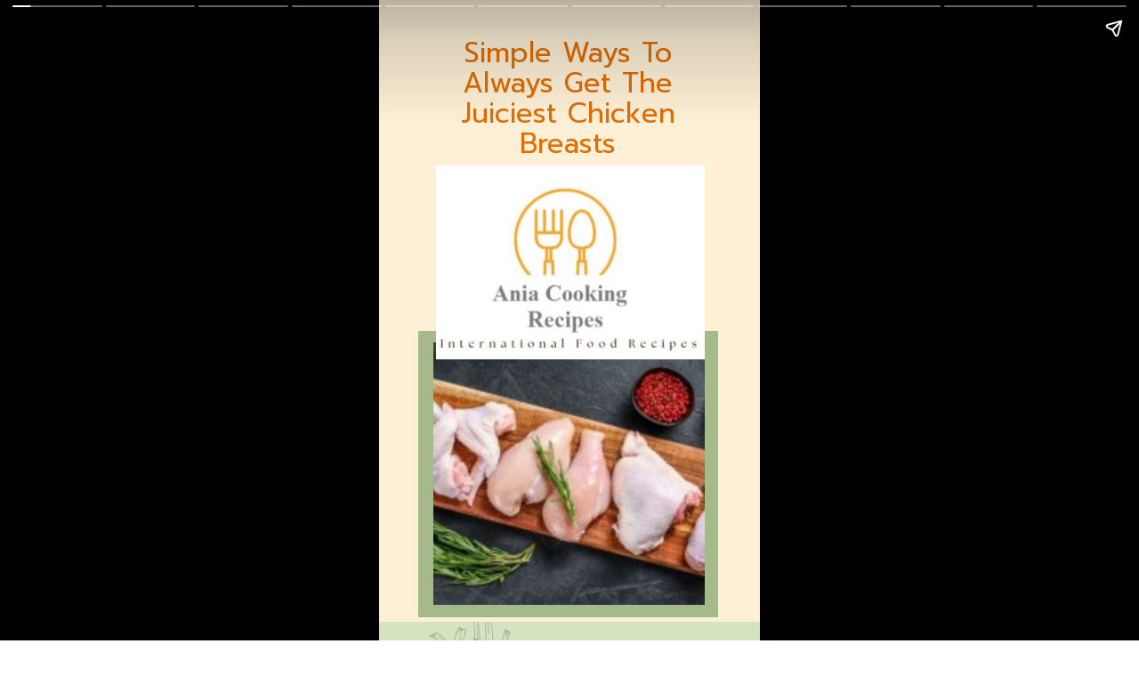

--- FILE ---
content_type: text/html; charset=utf-8
request_url: https://aniacookingrecipes.com/web-stories/simple-ways-to-always-get-the-juiciest-chicken-breasts/
body_size: 64970
content:
<!DOCTYPE html><html amp="" lang="en-US" transformed="self;v=1" i-amphtml-layout=""><head><meta charset="utf-8"/><meta name="viewport" content="width=device-width,minimum-scale=1"/><link rel="modulepreload" href="https://cdn.ampproject.org/v0.mjs" as="script" crossorigin="anonymous"/><link rel="preconnect" href="https://cdn.ampproject.org"/><link rel="preload" as="script" href="https://cdn.ampproject.org/v0/amp-story-1.0.js"/><style amp-runtime="" i-amphtml-version="012512221826001">html{overflow-x:hidden!important}html.i-amphtml-fie{height:100%!important;width:100%!important}html:not([amp4ads]),html:not([amp4ads]) body{height:auto!important}html:not([amp4ads]) body{margin:0!important}body{-webkit-text-size-adjust:100%;-moz-text-size-adjust:100%;-ms-text-size-adjust:100%;text-size-adjust:100%}html.i-amphtml-singledoc.i-amphtml-embedded{-ms-touch-action:pan-y pinch-zoom;touch-action:pan-y pinch-zoom}html.i-amphtml-fie>body,html.i-amphtml-singledoc>body{overflow:visible!important}html.i-amphtml-fie:not(.i-amphtml-inabox)>body,html.i-amphtml-singledoc:not(.i-amphtml-inabox)>body{position:relative!important}html.i-amphtml-ios-embed-legacy>body{overflow-x:hidden!important;overflow-y:auto!important;position:absolute!important}html.i-amphtml-ios-embed{overflow-y:auto!important;position:static}#i-amphtml-wrapper{overflow-x:hidden!important;overflow-y:auto!important;position:absolute!important;top:0!important;left:0!important;right:0!important;bottom:0!important;margin:0!important;display:block!important}html.i-amphtml-ios-embed.i-amphtml-ios-overscroll,html.i-amphtml-ios-embed.i-amphtml-ios-overscroll>#i-amphtml-wrapper{-webkit-overflow-scrolling:touch!important}#i-amphtml-wrapper>body{position:relative!important;border-top:1px solid transparent!important}#i-amphtml-wrapper+body{visibility:visible}#i-amphtml-wrapper+body .i-amphtml-lightbox-element,#i-amphtml-wrapper+body[i-amphtml-lightbox]{visibility:hidden}#i-amphtml-wrapper+body[i-amphtml-lightbox] .i-amphtml-lightbox-element{visibility:visible}#i-amphtml-wrapper.i-amphtml-scroll-disabled,.i-amphtml-scroll-disabled{overflow-x:hidden!important;overflow-y:hidden!important}amp-instagram{padding:54px 0px 0px!important;background-color:#fff}amp-iframe iframe{box-sizing:border-box!important}[amp-access][amp-access-hide]{display:none}[subscriptions-dialog],body:not(.i-amphtml-subs-ready) [subscriptions-action],body:not(.i-amphtml-subs-ready) [subscriptions-section]{display:none!important}amp-experiment,amp-live-list>[update]{display:none}amp-list[resizable-children]>.i-amphtml-loading-container.amp-hidden{display:none!important}amp-list [fetch-error],amp-list[load-more] [load-more-button],amp-list[load-more] [load-more-end],amp-list[load-more] [load-more-failed],amp-list[load-more] [load-more-loading]{display:none}amp-list[diffable] div[role=list]{display:block}amp-story-page,amp-story[standalone]{min-height:1px!important;display:block!important;height:100%!important;margin:0!important;padding:0!important;overflow:hidden!important;width:100%!important}amp-story[standalone]{background-color:#000!important;position:relative!important}amp-story-page{background-color:#757575}amp-story .amp-active>div,amp-story .i-amphtml-loader-background{display:none!important}amp-story-page:not(:first-of-type):not([distance]):not([active]){transform:translateY(1000vh)!important}amp-autocomplete{position:relative!important;display:inline-block!important}amp-autocomplete>input,amp-autocomplete>textarea{padding:0.5rem;border:1px solid rgba(0,0,0,.33)}.i-amphtml-autocomplete-results,amp-autocomplete>input,amp-autocomplete>textarea{font-size:1rem;line-height:1.5rem}[amp-fx^=fly-in]{visibility:hidden}amp-script[nodom],amp-script[sandboxed]{position:fixed!important;top:0!important;width:1px!important;height:1px!important;overflow:hidden!important;visibility:hidden}
/*# sourceURL=/css/ampdoc.css*/[hidden]{display:none!important}.i-amphtml-element{display:inline-block}.i-amphtml-blurry-placeholder{transition:opacity 0.3s cubic-bezier(0.0,0.0,0.2,1)!important;pointer-events:none}[layout=nodisplay]:not(.i-amphtml-element){display:none!important}.i-amphtml-layout-fixed,[layout=fixed][width][height]:not(.i-amphtml-layout-fixed){display:inline-block;position:relative}.i-amphtml-layout-responsive,[layout=responsive][width][height]:not(.i-amphtml-layout-responsive),[width][height][heights]:not([layout]):not(.i-amphtml-layout-responsive),[width][height][sizes]:not(img):not([layout]):not(.i-amphtml-layout-responsive){display:block;position:relative}.i-amphtml-layout-intrinsic,[layout=intrinsic][width][height]:not(.i-amphtml-layout-intrinsic){display:inline-block;position:relative;max-width:100%}.i-amphtml-layout-intrinsic .i-amphtml-sizer{max-width:100%}.i-amphtml-intrinsic-sizer{max-width:100%;display:block!important}.i-amphtml-layout-container,.i-amphtml-layout-fixed-height,[layout=container],[layout=fixed-height][height]:not(.i-amphtml-layout-fixed-height){display:block;position:relative}.i-amphtml-layout-fill,.i-amphtml-layout-fill.i-amphtml-notbuilt,[layout=fill]:not(.i-amphtml-layout-fill),body noscript>*{display:block;overflow:hidden!important;position:absolute;top:0;left:0;bottom:0;right:0}body noscript>*{position:absolute!important;width:100%;height:100%;z-index:2}body noscript{display:inline!important}.i-amphtml-layout-flex-item,[layout=flex-item]:not(.i-amphtml-layout-flex-item){display:block;position:relative;-ms-flex:1 1 auto;flex:1 1 auto}.i-amphtml-layout-fluid{position:relative}.i-amphtml-layout-size-defined{overflow:hidden!important}.i-amphtml-layout-awaiting-size{position:absolute!important;top:auto!important;bottom:auto!important}i-amphtml-sizer{display:block!important}@supports (aspect-ratio:1/1){i-amphtml-sizer.i-amphtml-disable-ar{display:none!important}}.i-amphtml-blurry-placeholder,.i-amphtml-fill-content{display:block;height:0;max-height:100%;max-width:100%;min-height:100%;min-width:100%;width:0;margin:auto}.i-amphtml-layout-size-defined .i-amphtml-fill-content{position:absolute;top:0;left:0;bottom:0;right:0}.i-amphtml-replaced-content,.i-amphtml-screen-reader{padding:0!important;border:none!important}.i-amphtml-screen-reader{position:fixed!important;top:0px!important;left:0px!important;width:4px!important;height:4px!important;opacity:0!important;overflow:hidden!important;margin:0!important;display:block!important;visibility:visible!important}.i-amphtml-screen-reader~.i-amphtml-screen-reader{left:8px!important}.i-amphtml-screen-reader~.i-amphtml-screen-reader~.i-amphtml-screen-reader{left:12px!important}.i-amphtml-screen-reader~.i-amphtml-screen-reader~.i-amphtml-screen-reader~.i-amphtml-screen-reader{left:16px!important}.i-amphtml-unresolved{position:relative;overflow:hidden!important}.i-amphtml-select-disabled{-webkit-user-select:none!important;-ms-user-select:none!important;user-select:none!important}.i-amphtml-notbuilt,[layout]:not(.i-amphtml-element),[width][height][heights]:not([layout]):not(.i-amphtml-element),[width][height][sizes]:not(img):not([layout]):not(.i-amphtml-element){position:relative;overflow:hidden!important;color:transparent!important}.i-amphtml-notbuilt:not(.i-amphtml-layout-container)>*,[layout]:not([layout=container]):not(.i-amphtml-element)>*,[width][height][heights]:not([layout]):not(.i-amphtml-element)>*,[width][height][sizes]:not([layout]):not(.i-amphtml-element)>*{display:none}amp-img:not(.i-amphtml-element)[i-amphtml-ssr]>img.i-amphtml-fill-content{display:block}.i-amphtml-notbuilt:not(.i-amphtml-layout-container),[layout]:not([layout=container]):not(.i-amphtml-element),[width][height][heights]:not([layout]):not(.i-amphtml-element),[width][height][sizes]:not(img):not([layout]):not(.i-amphtml-element){color:transparent!important;line-height:0!important}.i-amphtml-ghost{visibility:hidden!important}.i-amphtml-element>[placeholder],[layout]:not(.i-amphtml-element)>[placeholder],[width][height][heights]:not([layout]):not(.i-amphtml-element)>[placeholder],[width][height][sizes]:not([layout]):not(.i-amphtml-element)>[placeholder]{display:block;line-height:normal}.i-amphtml-element>[placeholder].amp-hidden,.i-amphtml-element>[placeholder].hidden{visibility:hidden}.i-amphtml-element:not(.amp-notsupported)>[fallback],.i-amphtml-layout-container>[placeholder].amp-hidden,.i-amphtml-layout-container>[placeholder].hidden{display:none}.i-amphtml-layout-size-defined>[fallback],.i-amphtml-layout-size-defined>[placeholder]{position:absolute!important;top:0!important;left:0!important;right:0!important;bottom:0!important;z-index:1}amp-img[i-amphtml-ssr]:not(.i-amphtml-element)>[placeholder]{z-index:auto}.i-amphtml-notbuilt>[placeholder]{display:block!important}.i-amphtml-hidden-by-media-query{display:none!important}.i-amphtml-element-error{background:red!important;color:#fff!important;position:relative!important}.i-amphtml-element-error:before{content:attr(error-message)}i-amp-scroll-container,i-amphtml-scroll-container{position:absolute;top:0;left:0;right:0;bottom:0;display:block}i-amp-scroll-container.amp-active,i-amphtml-scroll-container.amp-active{overflow:auto;-webkit-overflow-scrolling:touch}.i-amphtml-loading-container{display:block!important;pointer-events:none;z-index:1}.i-amphtml-notbuilt>.i-amphtml-loading-container{display:block!important}.i-amphtml-loading-container.amp-hidden{visibility:hidden}.i-amphtml-element>[overflow]{cursor:pointer;position:relative;z-index:2;visibility:hidden;display:initial;line-height:normal}.i-amphtml-layout-size-defined>[overflow]{position:absolute}.i-amphtml-element>[overflow].amp-visible{visibility:visible}template{display:none!important}.amp-border-box,.amp-border-box *,.amp-border-box :after,.amp-border-box :before{box-sizing:border-box}amp-pixel{display:none!important}amp-analytics,amp-auto-ads,amp-story-auto-ads{position:fixed!important;top:0!important;width:1px!important;height:1px!important;overflow:hidden!important;visibility:hidden}amp-story{visibility:hidden!important}html.i-amphtml-fie>amp-analytics{position:initial!important}[visible-when-invalid]:not(.visible),form [submit-error],form [submit-success],form [submitting]{display:none}amp-accordion{display:block!important}@media (min-width:1px){:where(amp-accordion>section)>:first-child{margin:0;background-color:#efefef;padding-right:20px;border:1px solid #dfdfdf}:where(amp-accordion>section)>:last-child{margin:0}}amp-accordion>section{float:none!important}amp-accordion>section>*{float:none!important;display:block!important;overflow:hidden!important;position:relative!important}amp-accordion,amp-accordion>section{margin:0}amp-accordion:not(.i-amphtml-built)>section>:last-child{display:none!important}amp-accordion:not(.i-amphtml-built)>section[expanded]>:last-child{display:block!important}
/*# sourceURL=/css/ampshared.css*/</style><meta name="amp-story-generator-name" content="Web Stories for WordPress"/><meta name="amp-story-generator-version" content="1.42.0"/><meta name="description" content="Chicken breast is a popular choice for dinner, but it can be tricky to cook without drying it out. In this article, we’ll give you tips on how to make chicken breast that’s juicy and delicious."/><meta name="robots" content="follow, index, max-snippet:-1, max-video-preview:-1, max-image-preview:large"/><meta property="og:locale" content="en_US"/><meta property="og:type" content="article"/><meta property="og:title" content="Simple Ways To Always Get The Juiciest Chicken Breasts - Ania Cooking Recipes"/><meta property="og:description" content="Chicken breast is a popular choice for dinner, but it can be tricky to cook without drying it out. In this article, we’ll give you tips on how to make chicken breast that’s juicy and delicious."/><meta property="og:url" content="https://aniacookingrecipes.com/web-stories/simple-ways-to-always-get-the-juiciest-chicken-breasts/"/><meta property="og:site_name" content="Ania Cooking Recipes"/><meta property="og:updated_time" content="2024-10-26T07:24:41+00:00"/><meta property="og:image" content="https://aniacookingrecipes.com/wp-content/uploads/2022/09/cropped-A-Must-try-Chicken-Breast-Recipe.jpg"/><meta property="og:image:secure_url" content="https://aniacookingrecipes.com/wp-content/uploads/2022/09/cropped-A-Must-try-Chicken-Breast-Recipe.jpg"/><meta property="og:image:width" content="488"/><meta property="og:image:height" content="650"/><meta property="og:image:alt" content="Simple Ways To Always Get The Juiciest Chicken Breasts"/><meta property="og:image:type" content="image/jpeg"/><meta property="article:published_time" content="2024-09-13T21:33:00+00:00"/><meta property="article:modified_time" content="2024-10-26T07:24:41+00:00"/><meta name="twitter:card" content="summary_large_image"/><meta name="twitter:title" content="Simple Ways To Always Get The Juiciest Chicken Breasts - Ania Cooking Recipes"/><meta name="twitter:description" content="Chicken breast is a popular choice for dinner, but it can be tricky to cook without drying it out. In this article, we’ll give you tips on how to make chicken breast that’s juicy and delicious."/><meta name="twitter:image" content="https://aniacookingrecipes.com/wp-content/uploads/2022/09/cropped-A-Must-try-Chicken-Breast-Recipe.jpg"/><meta name="msapplication-TileImage" content="https://aniacookingrecipes.com/wp-content/uploads/2024/03/favicon-recipe.svg"/><link rel="preconnect" href="https://fonts.gstatic.com" crossorigin=""/><link rel="dns-prefetch" href="https://fonts.gstatic.com"/><link rel="dns-prefetch" href="//www.googletagmanager.com"/><script async="" src="https://cdn.ampproject.org/v0.mjs" type="module" crossorigin="anonymous"></script><script async="" nomodule="" src="https://cdn.ampproject.org/v0.js" crossorigin="anonymous"></script><script async="" src="https://cdn.ampproject.org/v0/amp-story-1.0.mjs" custom-element="amp-story" type="module" crossorigin="anonymous"></script><script async="" nomodule="" src="https://cdn.ampproject.org/v0/amp-story-1.0.js" crossorigin="anonymous" custom-element="amp-story"></script><script src="https://cdn.ampproject.org/v0/amp-analytics-0.1.mjs" async="" custom-element="amp-analytics" type="module" crossorigin="anonymous"></script><script async="" nomodule="" src="https://cdn.ampproject.org/v0/amp-analytics-0.1.js" crossorigin="anonymous" custom-element="amp-analytics"></script><script src="https://cdn.ampproject.org/v0/amp-story-auto-analytics-0.1.mjs" async="" custom-element="amp-story-auto-analytics" type="module" crossorigin="anonymous"></script><script async="" nomodule="" src="https://cdn.ampproject.org/v0/amp-story-auto-analytics-0.1.js" crossorigin="anonymous" custom-element="amp-story-auto-analytics"></script><script async="" src="https://cdn.ampproject.org/v0/amp-video-0.1.mjs" custom-element="amp-video" type="module" crossorigin="anonymous"></script><script async="" nomodule="" src="https://cdn.ampproject.org/v0/amp-video-0.1.js" crossorigin="anonymous" custom-element="amp-video"></script><link rel="icon" href="https://aniacookingrecipes.com/wp-content/uploads/2024/03/favicon-recipe.svg" sizes="32x32"/><link rel="icon" href="https://aniacookingrecipes.com/wp-content/uploads/2024/03/favicon-recipe.svg" sizes="192x192"/><link href="https://fonts.googleapis.com/css2?display=swap&amp;family=Prompt%3Awght%40400%3B700" rel="stylesheet"/><style amp-custom="">h1,h2,h3{font-weight:normal}amp-story-page{background-color:#131516}amp-story-grid-layer{overflow:visible}@media (max-aspect-ratio: 9 / 16){@media (min-aspect-ratio: 320 / 678){amp-story-grid-layer.grid-layer{margin-top:calc(( 100% / .5625 - 100% / .66666666666667 ) / 2)}}}@media not all and (min-resolution:.001dpcm){@media{p.text-wrapper > span{font-size:calc(100% - .5px)}}}.page-fullbleed-area,.page-background-overlay-area{position:absolute;overflow:hidden;width:100%;left:0;height:calc(1.1851851851852 * 100%);top:calc(( 1 - 1.1851851851852 ) * 100% / 2)}.page-safe-area{overflow:visible;position:absolute;top:0;bottom:0;left:0;right:0;width:100%;height:calc(.84375 * 100%);margin:auto 0}.mask{position:absolute;overflow:hidden}.fill{position:absolute;top:0;left:0;right:0;bottom:0;margin:0}@media (prefers-reduced-motion: no-preference){.animation-wrapper{opacity:var(--initial-opacity);transform:var(--initial-transform)}}._2f9613c{background-color:#fdf0d6}._6120891{position:absolute;pointer-events:none;left:0;top:-9.25926%;width:100%;height:118.51852%;opacity:1}._89d52dd{pointer-events:initial;width:100%;height:100%;display:block;position:absolute;top:0;left:0;z-index:0}._dc67a5c{will-change:transform}._55bb48f{position:absolute;pointer-events:none;left:10.19417%;top:-.32362%;width:78.8835%;height:23.30097%;opacity:1}._2420210{pointer-events:initial;width:100%;height:100%;display:block;position:absolute;top:0;left:0;z-index:0;border-radius:.61538461538462% .61538461538462% .61538461538462% .61538461538462%/1.3888888888889% 1.3888888888889% 1.3888888888889% 1.3888888888889%}._9a4c508{white-space:pre-line;overflow-wrap:break-word;word-break:break-word;margin:1.9015384615385% 0;font-family:"Prompt",sans-serif;font-size:.485437em;line-height:1.1;text-align:center;padding:0;color:#000}._59ca8c9{color:#e06e04}._1043439{position:absolute;pointer-events:none;left:10.19417%;top:51.94175%;width:78.8835%;height:50%;opacity:1}._35d2539{background-color:#a5b98b;will-change:transform}._0e8c6c9{position:absolute;pointer-events:none;left:14.32039%;top:53.8835%;width:71.1165%;height:45.95469%;opacity:1}._3a399ee{position:absolute;width:166.16285%;height:100%;left:-33.08142%;top:0%}._fedecc6{position:absolute;pointer-events:none;left:15.04854%;top:22.97735%;width:70.38835%;height:33.81877%;opacity:1}._bc2b39a{position:absolute;width:100.23981%;height:100%;left:-.1199%;top:0%}._6f155e0{background-color:#d4e4c0}._43091ab{position:absolute;pointer-events:none;left:64.07767%;top:42.0712%;width:33.25243%;height:23.30097%;opacity:.4}._25a5434{display:block;position:absolute;top:0;height:100%;width:auto}._c41a39f{position:absolute;pointer-events:none;left:2.91262%;top:-10.84142%;width:33.25243%;height:34.62783%;opacity:.4}._5ea5595{position:absolute;pointer-events:none;left:11.65049%;top:1.94175%;width:74.51456%;height:40.93851%;opacity:1}._75da10d{width:100%;height:100%;display:block;position:absolute;top:0;left:0;--initial-opacity:0;--initial-transform:none}._6208c25{pointer-events:initial;width:100%;height:100%;display:block;position:absolute;top:0;left:0;z-index:0;border-radius:.6514657980456% .6514657980456% .6514657980456% .6514657980456%/.79051383399209% .79051383399209% .79051383399209% .79051383399209%}._ae6d60b{white-space:pre-line;overflow-wrap:break-word;word-break:break-word;margin:.82866449511401% 0;font-family:"Prompt",sans-serif;font-size:.38835em;line-height:1.3;text-align:center;padding:0;color:#000}._ef7c7fb{color:#134f3c}._b37ce65{position:absolute;pointer-events:none;left:19.90291%;top:57.9288%;width:60.67961%;height:40.45307%;opacity:1}._13b37da{position:absolute;width:100%;height:100.00001%;left:0%;top:0%}._b5cd664{position:absolute;pointer-events:none;left:10.19417%;top:2.42718%;width:74.51456%;height:26.86084%;opacity:1}._f1b1e40{pointer-events:initial;width:100%;height:100%;display:block;position:absolute;top:0;left:0;z-index:0;border-radius:.6514657980456% .6514657980456% .6514657980456% .6514657980456%/1.2048192771084% 1.2048192771084% 1.2048192771084% 1.2048192771084%}._5e37b82{white-space:pre-line;overflow-wrap:break-word;word-break:break-word;margin:3.085342019544% 0;font-family:"Prompt",sans-serif;font-size:.598706em;line-height:1;text-align:center;padding:0;color:#000}._5423f57{font-weight:700;color:#134f3c}._2a792a8{position:absolute;pointer-events:none;left:11.40777%;top:38.1877%;width:74.51456%;height:26.05178%;opacity:1}._7ea1914{pointer-events:initial;width:100%;height:100%;display:block;position:absolute;top:0;left:0;z-index:0;border-radius:.6514657980456% .6514657980456% .6514657980456% .6514657980456%/1.2422360248447% 1.2422360248447% 1.2422360248447% 1.2422360248447%}._689f4a0{color:#bb7c48}._5cb46c4{position:absolute;pointer-events:none;left:-5.33981%;top:64.23948%;width:110.67961%;height:73.78641%;opacity:1}._1760959{pointer-events:initial;width:100%;height:100%;display:block;position:absolute;top:0;left:0;z-index:0;clip-path:url("#el-346d2a61-a675-45d6-980b-cca901f92d2e");-webkit-clip-path:url("#el-346d2a61-a675-45d6-980b-cca901f92d2e")}._c5c4901{position:absolute;width:140.00001%;height:100%;left:-20%;top:0%}._902154c{background-color:#eaf1e2}._232a561{position:absolute;width:177.77778%;height:100%;left:-38.88889%;top:0%}._1eb2246{background:transparent}._651afb1{position:absolute;pointer-events:none;left:16.26214%;top:43.85113%;width:74.51456%;height:36.08414%;opacity:1}._e8ab5a5{pointer-events:initial;width:100%;height:100%;display:block;position:absolute;top:0;left:0;z-index:0;border-radius:.6514657980456% .6514657980456% .6514657980456% .6514657980456%/.89686098654709% .89686098654709% .89686098654709% .89686098654709%}._3458342{white-space:pre-line;overflow-wrap:break-word;word-break:break-word;margin:.82866449511401% 0;font-family:"Prompt",sans-serif;font-size:.38835em;line-height:1.3;text-align:left;padding:0;color:#000}._074a6cf{position:absolute;pointer-events:none;left:10.43689%;top:0;width:74.51456%;height:26.86084%;opacity:1}._e0754be{font-weight:700;color:#e06e04}._0076778{position:absolute;pointer-events:none;left:11.65049%;top:2.91262%;width:74.51456%;height:26.86084%;opacity:1}._94d910a{position:absolute;pointer-events:none;left:39.07767%;top:65.53398%;width:60.67961%;height:40.45307%;opacity:.4}._a375e90{position:absolute;pointer-events:none;left:-13.1068%;top:-20.06472%;width:60.67961%;height:40.45307%;opacity:.4}._50fb160{position:absolute;pointer-events:none;left:13.83495%;top:44.98382%;width:74.51456%;height:26.05178%;opacity:1}._465462c{background-color:#343433}._3552598{position:absolute;width:312.98905%;height:100%;left:-106.49452%;top:0%}._5ed70f9{position:absolute;pointer-events:none;left:-15.7767%;top:60.35599%;width:90.53398%;height:60.35599%;opacity:1}._ab11771{pointer-events:initial;width:100%;height:100%;display:block;position:absolute;top:0;left:0;z-index:0;clip-path:url("#el-420fd752-6491-4e99-8c39-d820d4889ad4");-webkit-clip-path:url("#el-420fd752-6491-4e99-8c39-d820d4889ad4")}._9be0c2c{background-color:#d4e4c0;will-change:transform}._2e1ad69{position:absolute;pointer-events:none;left:39.07767%;top:66.66667%;width:90.53398%;height:60.35599%;opacity:1}._c00a4b7{pointer-events:initial;width:100%;height:100%;display:block;position:absolute;top:0;left:0;z-index:0;clip-path:url("#el-d1ef7e30-89ce-4457-b6fb-fb59f8032c40");-webkit-clip-path:url("#el-d1ef7e30-89ce-4457-b6fb-fb59f8032c40")}._7b71d02{position:absolute;pointer-events:none;left:12.86408%;top:4.36893%;width:76.45631%;height:27.83172%;opacity:1}._68d35f9{position:absolute;pointer-events:none;left:13.34951%;top:73.78641%;width:74.51456%;height:26.05178%;opacity:1}._d16854a{position:absolute;pointer-events:none;left:14.80583%;top:5.33981%;width:74.51456%;height:26.86084%;opacity:1}._38ab61b{background-color:#fcf4d4}._417be6e{position:absolute;pointer-events:none;left:11.65049%;top:0;width:74.51456%;height:33.17152%;opacity:1}._f38de20{pointer-events:initial;width:100%;height:100%;display:block;position:absolute;top:0;left:0;z-index:0;border-radius:.6514657980456% .6514657980456% .6514657980456% .6514657980456%/.97560975609756% .97560975609756% .97560975609756% .97560975609756%}._8282f60{position:absolute;pointer-events:none;left:13.59223%;top:44.33657%;width:74.51456%;height:21.0356%;opacity:1}._8ba4d83{pointer-events:initial;width:100%;height:100%;display:block;position:absolute;top:0;left:0;z-index:0;border-radius:.6514657980456% .6514657980456% .6514657980456% .6514657980456%/1.5384615384615% 1.5384615384615% 1.5384615384615% 1.5384615384615%}._dba2d2d{position:absolute;pointer-events:none;left:72.3301%;top:42.39482%;width:33.25243%;height:23.30097%;opacity:.4}._d66ea94{position:absolute;pointer-events:none;left:3.39806%;top:-10.84142%;width:33.25243%;height:34.62783%;opacity:.4}._75cde0e{position:absolute;pointer-events:none;left:11.40777%;top:41.10032%;width:74.51456%;height:26.05178%;opacity:1}._8553fff{position:absolute;pointer-events:none;left:12.86408%;top:70.71197%;width:73.78641%;height:40.45307%;opacity:1}._626dc91{position:absolute;width:100%;height:121.60002%;left:0%;top:-10.80001%}._8d0ac89{position:absolute;pointer-events:none;left:12.37864%;top:0;width:74.51456%;height:33.17152%;transform:rotate(360deg);opacity:1}._ca84084{pointer-events:initial;width:100%;height:100%;display:block;position:absolute;top:0;left:0;z-index:0;clip-path:url("#el-f30bb4ff-0af1-4997-a443-48da58274d4c");-webkit-clip-path:url("#el-f30bb4ff-0af1-4997-a443-48da58274d4c")}._1f75e3b{position:absolute;width:100%;height:100%;left:0%;top:0%}._9729c76{position:absolute;pointer-events:none;left:11.65049%;top:0;width:74.51456%;height:21.0356%;opacity:1}._56b3f44{position:absolute;pointer-events:none;left:13.83495%;top:34.95146%;width:74.51456%;height:26.05178%;opacity:1}._8ea5c88{position:absolute;pointer-events:none;left:58.49515%;top:75.24272%;width:38.1068%;height:24.59547%;transform:rotate(22deg);opacity:.45}._fd65b0d{position:absolute;width:100%;height:103.28948%;left:0%;top:-1.64474%}._7675d3e{position:absolute;pointer-events:none;left:4.61165%;top:-4.53074%;width:42.71845%;height:26.21359%;transform:rotate(16deg);opacity:.3}._48a0689{position:absolute;width:100%;height:108.64199%;left:0%;top:-4.321%}._6f90ef6{position:absolute;pointer-events:none;left:11.65049%;top:8.73786%;width:74.51456%;height:21.0356%;opacity:1}._94ac8fc{position:absolute;pointer-events:none;left:14.32039%;top:43.3657%;width:74.51456%;height:31.22977%;opacity:1}._b7298bf{pointer-events:initial;width:100%;height:100%;display:block;position:absolute;top:0;left:0;z-index:0;border-radius:.6514657980456% .6514657980456% .6514657980456% .6514657980456%/1.0362694300518% 1.0362694300518% 1.0362694300518% 1.0362694300518%}._1f7604b{position:absolute;pointer-events:none;left:11.8932%;top:1.94175%;width:74.51456%;height:26.86084%;opacity:1}._5f0f0c2{position:absolute;pointer-events:none;left:25.48544%;top:62.13592%;width:48.78641%;height:34.95146%;opacity:1}._3144ddc{position:absolute;width:107.46269%;height:100%;left:-3.73135%;top:0%}._a341deb{position:absolute;pointer-events:none;left:16.01942%;top:28.31715%;width:70.38835%;height:33.81877%;opacity:1}._0a42e48{position:absolute;pointer-events:none;left:11.40777%;top:0;width:74.51456%;height:21.0356%;opacity:1}._5b4a7b1{position:absolute;pointer-events:none;left:11.16505%;top:26.05178%;width:26.94175%;height:17.31392%;opacity:1}._14745d8{pointer-events:initial;width:100%;height:100%;display:block;position:absolute;top:0;left:0;z-index:0;clip-path:url("#el-d608af0e-2d95-4ea1-8a7f-7fa549a4bad0");-webkit-clip-path:url("#el-d608af0e-2d95-4ea1-8a7f-7fa549a4bad0")}._254c3af{width:100%;height:100%;display:block;position:absolute;top:0;left:0}._554eaab{position:absolute;width:171.3714%;height:100%;left:-35.6857%;top:0%}._8ac8c3a{position:absolute;pointer-events:none;left:10.92233%;top:57.9288%;width:26.94175%;height:17.31392%;opacity:1}._974dcaa{pointer-events:initial;width:100%;height:100%;display:block;position:absolute;top:0;left:0;z-index:0;clip-path:url("#el-5c0342be-44ee-4ab9-a725-6265da44f416");-webkit-clip-path:url("#el-5c0342be-44ee-4ab9-a725-6265da44f416")}._328ea0f{position:absolute;pointer-events:none;left:41.26214%;top:28.64078%;width:50%;height:13.43042%;opacity:1}._2cc0868{pointer-events:initial;width:100%;height:100%;display:block;position:absolute;top:0;left:0;z-index:0;border-radius:.97087378640777% .97087378640777% .97087378640777% .97087378640777%/2.4096385542169% 2.4096385542169% 2.4096385542169% 2.4096385542169%}._361b277{white-space:pre-line;overflow-wrap:break-word;word-break:break-word;margin:1.0291262135922% 0;font-family:"Prompt",sans-serif;font-size:.323625em;line-height:1.3;text-align:left;padding:0;color:#000}._3c78c55{position:absolute;pointer-events:none;left:41.26214%;top:59.87055%;width:50%;height:13.43042%;opacity:1}

/*# sourceURL=amp-custom.css */</style><link rel="alternate" type="application/rss+xml" title="Ania Cooking Recipes » Feed" href="https://aniacookingrecipes.com/feed/"/><link rel="alternate" type="application/rss+xml" title="Ania Cooking Recipes » Comments Feed" href="https://aniacookingrecipes.com/comments/feed/"/><link rel="alternate" type="application/rss+xml" title="Ania Cooking Recipes » Stories Feed" href="https://aniacookingrecipes.com/web-stories/feed/"/><title>Simple Ways To Always Get The Juiciest Chicken Breasts - Ania Cooking Recipes</title><link rel="canonical" href="https://aniacookingrecipes.com/web-stories/simple-ways-to-always-get-the-juiciest-chicken-breasts/"/><script type="application/ld+json" class="rank-math-schema-pro">{"@context":"https://schema.org","@graph":[{"@type":["Person","Organization"],"@id":"https://aniacookingrecipes.com/#person","name":"Aleksandar","logo":{"@type":"ImageObject","@id":"https://aniacookingrecipes.com/#logo","url":"https://aniacookingrecipes.com/wp-content/uploads/2024/07/cropped-logo.jpg","width":"96","height":"96"},"image":{"@type":"ImageObject","@id":"https://aniacookingrecipes.com/#logo","url":"https://aniacookingrecipes.com/wp-content/uploads/2024/04/cropped-Ania-recipes-150x150.png","contentUrl":"https://aniacookingrecipes.com/wp-content/uploads/2024/04/cropped-Ania-recipes-150x150.png","caption":"Aleksandar","inLanguage":"en-US"}},{"@type":"WebSite","@id":"https://aniacookingrecipes.com/#website","url":"https://aniacookingrecipes.com","name":"Aleksandar","publisher":{"@id":"https://aniacookingrecipes.com/#person"},"inLanguage":"en-US"},{"@type":"ImageObject","@id":"https://aniacookingrecipes.com/wp-content/uploads/2022/09/cropped-A-Must-try-Chicken-Breast-Recipe.jpg","url":"https://aniacookingrecipes.com/wp-content/uploads/2022/09/cropped-A-Must-try-Chicken-Breast-Recipe.jpg","width":"488","height":"650","caption":"Simple Ways To Always Get The Juiciest Chicken Breasts","inLanguage":"en-US"},{"@type":"WebPage","@id":"https://aniacookingrecipes.com/web-stories/simple-ways-to-always-get-the-juiciest-chicken-breasts/#webpage","url":"https://aniacookingrecipes.com/web-stories/simple-ways-to-always-get-the-juiciest-chicken-breasts/","name":"Simple Ways To Always Get The Juiciest Chicken Breasts - Ania Cooking Recipes","datePublished":"2024-09-13T21:33:00+00:00","dateModified":"2024-10-26T07:24:41+00:00","isPartOf":{"@id":"https://aniacookingrecipes.com/#website"},"primaryImageOfPage":{"@id":"https://aniacookingrecipes.com/wp-content/uploads/2022/09/cropped-A-Must-try-Chicken-Breast-Recipe.jpg"},"inLanguage":"en-US"},{"@type":"Person","@id":"https://aniacookingrecipes.com/author/aleksandar/","name":"Adminn","url":"https://aniacookingrecipes.com/author/aleksandar/","image":{"@type":"ImageObject","@id":"https://secure.gravatar.com/avatar/9b8dc74f7b81c86efa8315d90c7597d5c2c5d0b76a83260e054ab29bb8eb5a4d?s=96&amp;d=mm&amp;r=g","url":"https://secure.gravatar.com/avatar/9b8dc74f7b81c86efa8315d90c7597d5c2c5d0b76a83260e054ab29bb8eb5a4d?s=96&amp;d=mm&amp;r=g","caption":"Adminn","inLanguage":"en-US"},"sameAs":["https://aniacookingrecipes.com"]},{"@type":"BlogPosting","headline":"Simple Ways To Always Get The Juiciest Chicken Breasts - Ania Cooking Recipes - Ania Cooking Recipes","datePublished":"2024-09-13T21:33:00+00:00","dateModified":"2024-10-26T07:24:41+00:00","author":{"@id":"https://aniacookingrecipes.com/author/aleksandar/","name":"Adminn"},"publisher":{"@id":"https://aniacookingrecipes.com/#person"},"description":"Chicken breast is a popular choice for dinner, but it can be tricky to cook without drying it out. In this article, we\u2019ll give you tips on how to make chicken breast that\u2019s juicy and delicious.","name":"Simple Ways To Always Get The Juiciest Chicken Breasts - Ania Cooking Recipes - Ania Cooking Recipes","@id":"https://aniacookingrecipes.com/web-stories/simple-ways-to-always-get-the-juiciest-chicken-breasts/#richSnippet","isPartOf":{"@id":"https://aniacookingrecipes.com/web-stories/simple-ways-to-always-get-the-juiciest-chicken-breasts/#webpage"},"image":{"@id":"https://aniacookingrecipes.com/wp-content/uploads/2022/09/cropped-A-Must-try-Chicken-Breast-Recipe.jpg"},"inLanguage":"en-US","mainEntityOfPage":{"@id":"https://aniacookingrecipes.com/web-stories/simple-ways-to-always-get-the-juiciest-chicken-breasts/#webpage"}}]}</script><link rel="https://api.w.org/" href="https://aniacookingrecipes.com/wp-json/"/><link rel="alternate" title="JSON" type="application/json" href="https://aniacookingrecipes.com/wp-json/web-stories/v1/web-story/6831"/><link rel="EditURI" type="application/rsd+xml" title="RSD" href="https://aniacookingrecipes.com/xmlrpc.php?rsd"/><link rel="prev" title="The Delicious Chicken Modiga Recipe" href="https://aniacookingrecipes.com/web-stories/the-delicious-chicken-modiga-recipe/"/><link rel="next" title="We Got The Recipe For Dunkin Donuts Chicken Salad" href="https://aniacookingrecipes.com/web-stories/we-got-the-recipe-for-dunkin-donuts-chicken-salad/"/><link rel="shortlink" href="https://aniacookingrecipes.com/?p=6831"/><link rel="alternate" title="oEmbed (JSON)" type="application/json+oembed" href="https://aniacookingrecipes.com/wp-json/oembed/1.0/embed?url=https%3A%2F%2Faniacookingrecipes.com%2Fweb-stories%2Fsimple-ways-to-always-get-the-juiciest-chicken-breasts%2F"/><link rel="alternate" title="oEmbed (XML)" type="text/xml+oembed" href="https://aniacookingrecipes.com/wp-json/oembed/1.0/embed?url=https%3A%2F%2Faniacookingrecipes.com%2Fweb-stories%2Fsimple-ways-to-always-get-the-juiciest-chicken-breasts%2F&amp;format=xml"/><link rel="apple-touch-icon" href="https://aniacookingrecipes.com/wp-content/uploads/2024/03/favicon-recipe.svg"/><script amp-onerror="">document.querySelector("script[src*='/v0.js']").onerror=function(){document.querySelector('style[amp-boilerplate]').textContent=''}</script><style amp-boilerplate="">body{-webkit-animation:-amp-start 8s steps(1,end) 0s 1 normal both;-moz-animation:-amp-start 8s steps(1,end) 0s 1 normal both;-ms-animation:-amp-start 8s steps(1,end) 0s 1 normal both;animation:-amp-start 8s steps(1,end) 0s 1 normal both}@-webkit-keyframes -amp-start{from{visibility:hidden}to{visibility:visible}}@-moz-keyframes -amp-start{from{visibility:hidden}to{visibility:visible}}@-ms-keyframes -amp-start{from{visibility:hidden}to{visibility:visible}}@-o-keyframes -amp-start{from{visibility:hidden}to{visibility:visible}}@keyframes -amp-start{from{visibility:hidden}to{visibility:visible}}</style><noscript><style amp-boilerplate="">body{-webkit-animation:none;-moz-animation:none;-ms-animation:none;animation:none}</style></noscript><link rel="stylesheet" amp-extension="amp-story" href="https://cdn.ampproject.org/v0/amp-story-1.0.css"/><script amp-story-dvh-polyfill="">"use strict";if(!self.CSS||!CSS.supports||!CSS.supports("height:1dvh")){function e(){document.documentElement.style.setProperty("--story-dvh",innerHeight/100+"px","important")}addEventListener("resize",e,{passive:!0}),e()}</script></head><body><amp-story standalone="" publisher="Ania Cooking Recipes" publisher-logo-src="https://aniacookingrecipes.com/wp-content/uploads/2024/07/cropped-logo.jpg" title="Simple Ways To Always Get The Juiciest Chicken Breasts" poster-portrait-src="https://aniacookingrecipes.com/wp-content/uploads/2022/09/cropped-A-Must-try-Chicken-Breast-Recipe-640x853.jpg" class="i-amphtml-layout-container" i-amphtml-layout="container"><amp-story-page id="53d519bc-2c93-4301-8e8e-30bac768ad46" auto-advance-after="7s" class="i-amphtml-layout-container" i-amphtml-layout="container"><amp-story-grid-layer template="vertical" aspect-ratio="412:618" class="grid-layer i-amphtml-layout-container" i-amphtml-layout="container" style="--aspect-ratio:412/618;"><div class="_2f9613c page-fullbleed-area"><div class="page-safe-area"><div class="_6120891"><div class="_89d52dd mask" id="el-77a513d7-5f7b-4795-9525-10ff2378cfc4"><div class="_dc67a5c fill"></div></div></div></div></div></amp-story-grid-layer><amp-story-grid-layer template="vertical" aspect-ratio="412:618" class="grid-layer i-amphtml-layout-container" i-amphtml-layout="container" style="--aspect-ratio:412/618;"><div class="page-fullbleed-area"><div class="page-safe-area"><div class="_55bb48f"><div id="el-a95e0ba7-ccc1-462e-879b-d705947194ec" class="_2420210"><h2 class="_9a4c508 fill text-wrapper"><span><span class="_59ca8c9">Simple Ways To Always Get The Juiciest Chicken Breasts</span></span></h2></div></div><div class="_1043439"><div class="_89d52dd mask" id="el-fc2c2b85-d9f6-4b4e-8f32-d9f5f5c9f1ce"><div class="_35d2539 fill"></div></div></div><div class="_0e8c6c9"><div class="_89d52dd mask" id="el-67f0d10e-1254-4d6a-a177-b5ea5d11c41f"><div data-leaf-element="true" class="_3a399ee"><amp-img layout="fill" src="https://aniacookingrecipes.com/wp-content/uploads/2022/09/A-Must-try-Chicken-Breast-Recipe.jpg" alt="Simple Ways To Always Get The Juiciest Chicken Breasts" srcset="https://aniacookingrecipes.com/wp-content/uploads/2022/09/A-Must-try-Chicken-Breast-Recipe.jpg 1200w, https://aniacookingrecipes.com/wp-content/uploads/2022/09/A-Must-try-Chicken-Breast-Recipe-1024x597.jpg 1024w, https://aniacookingrecipes.com/wp-content/uploads/2022/09/A-Must-try-Chicken-Breast-Recipe-768x448.jpg 768w, https://aniacookingrecipes.com/wp-content/uploads/2022/09/A-Must-try-Chicken-Breast-Recipe-300x175.jpg 300w, https://aniacookingrecipes.com/wp-content/uploads/2022/09/A-Must-try-Chicken-Breast-Recipe-150x88.jpg 150w" sizes="(min-width: 1024px) 32vh, 71vw" disable-inline-width="true" class="i-amphtml-layout-fill i-amphtml-layout-size-defined" i-amphtml-layout="fill"></amp-img></div></div></div><div class="_fedecc6"><div class="_89d52dd mask" id="el-42738f42-e4d3-4df4-b296-739df6cea8ce"><div data-leaf-element="true" class="_bc2b39a"><amp-img layout="fill" src="https://aniacookingrecipes.com/wp-content/uploads/2024/05/logo.jpg" alt="logo" srcset="https://aniacookingrecipes.com/wp-content/uploads/2024/05/logo.jpg 580w, https://aniacookingrecipes.com/wp-content/uploads/2024/05/logo-360x259.jpg 360w, https://aniacookingrecipes.com/wp-content/uploads/2024/05/logo-300x216.jpg 300w, https://aniacookingrecipes.com/wp-content/uploads/2024/05/logo-180x129.jpg 180w, https://aniacookingrecipes.com/wp-content/uploads/2024/05/logo-150x108.jpg 150w, https://aniacookingrecipes.com/wp-content/uploads/2024/05/logo-83x60.jpg 83w" sizes="(min-width: 1024px) 32vh, 70vw" disable-inline-width="true" class="i-amphtml-layout-fill i-amphtml-layout-size-defined" i-amphtml-layout="fill"></amp-img></div></div></div></div></div></amp-story-grid-layer></amp-story-page><amp-story-page id="654b0843-b6d8-4c5d-a870-a87b70bd2d69" auto-advance-after="7s" class="i-amphtml-layout-container" i-amphtml-layout="container"><amp-story-animation layout="nodisplay" trigger="visibility" class="i-amphtml-layout-nodisplay" hidden="hidden" i-amphtml-layout="nodisplay"><script type="application/json">[{"selector":"#anim-1cf17485-0752-4249-b003-9ebfb4318a08","keyframes":{"opacity":[0,1]},"delay":0,"duration":750,"easing":"cubic-bezier(0.4, 0.4, 0.0, 1)","fill":"both"}]</script></amp-story-animation><amp-story-grid-layer template="vertical" aspect-ratio="412:618" class="grid-layer i-amphtml-layout-container" i-amphtml-layout="container" style="--aspect-ratio:412/618;"><div class="_6f155e0 page-fullbleed-area"><div class="page-safe-area"><div class="_6120891"><div class="_89d52dd mask" id="el-144c49cc-b861-4ed5-8b3c-0758c9de6770"><div class="_dc67a5c fill"></div></div></div></div></div></amp-story-grid-layer><amp-story-grid-layer template="vertical" aspect-ratio="412:618" class="grid-layer i-amphtml-layout-container" i-amphtml-layout="container" style="--aspect-ratio:412/618;"><div class="page-fullbleed-area"><div class="page-safe-area"><div class="_43091ab"><div id="el-20b853a9-ad6f-4951-8cb2-fbbea9453875" class="_89d52dd"><svg viewBox="0 0 41 43" fill="none" xmlns="http://www.w3.org/2000/svg" class="_25a5434"><title>Persimmon</title><path d="M40.9302 19.7642C40.998 21.3444 40.6766 22.8889 40.4337 24.4298C40.3265 25.1055 39.9728 25.7598 39.6549 26.3818C38.8512 27.9585 37.8689 29.4279 36.8544 30.8723C36.64 31.1798 36.465 31.5123 36.2757 31.8376C35.7006 32.8315 35.1326 33.829 34.5468 34.8193C33.7859 36.0992 32.675 37.0288 31.4926 37.9047C29.9244 39.0702 28.1776 39.9247 26.4701 40.8328C25.7879 41.1939 24.9734 41.3226 24.209 41.5157C22.923 41.841 21.6192 42.0948 20.2868 42.0412C18.9472 41.9876 17.5898 41.9804 16.2717 41.7588C13.6533 41.3119 11.3314 40.175 9.37745 38.3516C8.50584 37.5365 7.60924 36.7428 6.81979 35.8561C6.11965 35.0696 5.54454 34.1686 4.93013 33.307C4.53362 32.7493 4.1264 32.1951 3.80491 31.5981C2.86901 29.8462 1.9724 28.0729 1.0615 26.3103C0.6257 25.463 0.218476 24.605 0.0934511 23.6468C-0.0387182 22.635 -0.035146 21.6233 0.132745 20.6151C0.361362 19.2672 0.586407 17.9158 0.793591 16.5644C0.915044 15.7599 1.28297 15.052 1.66877 14.362C2.44035 12.9749 3.22265 11.6056 3.76919 10.0932C4.07639 9.23877 4.66222 8.48083 5.14803 7.69429C5.89461 6.49302 7.04127 5.7029 8.14863 4.89133C10.7456 2.9929 13.6569 1.78448 16.7396 0.912135C18.1828 0.504562 19.6581 0.318652 21.1262 0.0934141C22.7444 -0.153275 24.3447 0.114865 25.895 0.590367C27.4561 1.08017 29.0064 1.595 30.521 2.19563C31.1782 2.45662 31.7569 2.9357 32.3285 3.37187C32.7964 3.72939 33.1929 4.17987 33.6323 4.57314C34.3039 5.17735 35.029 5.72793 35.6541 6.37861C36.415 7.17231 37.1401 8.0089 37.8046 8.88483C38.9191 10.3542 39.3656 12.1347 39.9478 13.8436C40.3836 15.12 40.6837 16.4321 40.8194 17.7799C40.8837 18.4378 40.8945 19.1027 40.9302 19.7642ZM26.6916 29.7676C26.7916 29.9749 26.8952 30.1823 26.9953 30.3897C27.0345 30.3682 27.0703 30.3432 27.106 30.3217C26.9631 30.1394 26.8202 29.9606 26.6738 29.7783C26.9202 29.4172 26.7059 29.0704 26.6559 28.6557C26.5166 28.7522 26.4237 28.8201 26.3416 28.8773C26.4701 29.2063 26.5809 29.4887 26.6916 29.7676ZM25.5057 27.365C25.6021 27.576 25.6986 27.7869 25.8379 28.0908C25.9522 27.9156 26.0558 27.8298 26.0594 27.7369C26.0808 27.3078 25.645 27.5581 25.495 27.3758C24.8198 26.2067 23.9768 25.1842 22.9552 24.2939C22.5194 23.915 22.1657 23.4001 21.8871 22.8889C21.6299 22.4134 21.3477 22.0702 20.7904 22.0201C20.5761 22.8496 20.9012 23.7505 21.587 24.2439C21.98 24.5263 22.3979 24.7802 22.773 25.0841C23.691 25.8348 24.5948 26.6035 25.5057 27.365ZM27.331 24.7158L27.3453 24.7265C26.9488 24.6264 26.5523 24.5084 26.1522 24.4262C25.8414 24.3619 25.4807 24.4155 25.3914 23.9722C25.3842 23.9328 25.227 23.9257 25.002 23.8649C25.4128 24.5263 25.7379 25.0698 26.0844 25.5989C26.4344 26.1316 26.8309 26.6321 27.1631 27.1755C27.3989 27.5617 27.6239 27.9764 27.7418 28.409C27.8561 28.8237 27.8597 29.2813 27.8669 29.7211C27.874 30.4683 27.899 31.2191 27.8097 31.9592C27.7561 32.4025 27.5239 32.8279 27.3453 33.2498C27.2203 33.5466 27.0238 33.8147 26.9059 34.1114C26.8095 34.3581 26.7131 34.5548 26.4166 34.5619C26.3773 34.1615 26.4309 33.7861 26.563 33.3964C26.9417 32.2702 27.0238 31.1512 26.3344 30.0893C26.2415 29.9427 26.1915 29.7676 26.1201 29.6067C25.6021 28.4733 24.9484 27.458 23.9625 26.6428C22.8016 25.6847 21.4549 24.9482 20.4332 23.6575C20.4332 24.1366 20.4332 24.5156 20.4332 24.891C20.4082 24.891 20.3832 24.891 20.3618 24.8946C20.3368 24.798 20.3082 24.7051 20.2582 24.5156C20.1867 24.7694 20.0617 24.9625 20.0974 25.1198C20.2296 25.7061 19.9117 26.1566 19.6616 26.5999C18.9579 27.8513 18.2078 29.074 17.4576 30.2967C17.0754 30.9188 16.6503 31.5087 16.0109 31.9091C15.543 32.2023 15.1036 32.5383 14.6392 32.8315C14.1605 33.1354 13.7569 33.4893 13.6712 34.0936C13.4961 34.1257 13.3532 34.1543 13.1996 34.1829C13.2604 34.2795 13.3104 34.3581 13.3282 34.3867C13.0639 34.6298 12.846 34.8336 12.6352 35.0267C12.721 35.184 12.7817 35.2912 12.8496 35.42C12.6674 35.4843 12.5138 35.5093 12.3888 35.5844C12.0887 35.7703 12.5674 35.9491 12.4388 36.042C12.0351 36.3424 12.4888 36.539 12.5281 36.7714C12.2066 36.825 11.928 36.8751 11.5922 36.9323C11.9101 37.1253 12.1423 37.2648 12.3745 37.4042C12.3602 37.4507 12.3459 37.4971 12.3316 37.5472C12.0816 37.5079 11.8315 37.4721 11.4814 37.4185C11.7529 37.6366 11.9422 37.7903 12.1351 37.9405C12.1209 37.9798 12.1066 38.0227 12.0923 38.062C11.8887 38.0799 11.6815 38.0978 11.3707 38.1264C11.6422 38.3373 11.8172 38.4767 12.0887 38.6841C11.8315 38.7306 11.6958 38.752 11.5422 38.7806C11.7208 38.9522 11.8637 39.0917 12.0387 39.2561C11.8708 39.3348 11.7815 39.3777 11.6208 39.4528C11.8851 39.6137 12.103 39.7495 12.378 39.9176C12.821 39.5672 13.2747 39.2561 13.6712 38.8843C14.0677 38.5161 14.4035 38.0871 14.7678 37.6831C14.7142 38.2944 14.307 38.6412 13.9355 39.0059C13.5676 39.367 13.1818 39.7102 12.7888 40.0749C13.5033 40.4932 13.7426 40.4646 14.2499 39.9783C14.95 39.3133 15.4715 38.5304 15.8287 37.633C16.0181 37.1611 16.2395 36.6999 16.4467 36.2351C16.4896 36.253 16.5324 36.2709 16.5753 36.2887C16.4039 36.8036 16.2574 37.3291 16.0502 37.8296C15.8323 38.3588 15.5894 38.8843 15.2858 39.3705C15.0036 39.8174 14.6285 40.2071 14.2606 40.6648C14.9178 40.8614 15.5037 41.0473 16.0931 41.2118C16.2288 41.2511 16.4039 41.2726 16.5289 41.2189C17.6041 40.7577 18.4078 40.0284 18.8401 38.9093C18.9972 38.5018 19.2294 38.1192 19.4366 37.7295C19.4866 37.6366 19.5759 37.5651 19.6474 37.4793C19.3937 38.3874 19.0758 39.2526 18.6579 40.0677C18.4543 40.4646 18.0756 40.772 17.7648 41.1081C17.6755 41.2046 17.5505 41.2654 17.4219 41.3584C18.0542 41.5872 18.4543 41.319 18.7972 40.9007C18.8936 40.7827 19.0079 40.6719 19.0937 40.5432C19.6938 39.6458 20.2903 38.7556 20.7261 37.751C21.1727 36.7213 21.4906 35.6881 21.487 34.5583C21.487 34.4296 21.5406 34.3045 21.5727 34.1758C21.6228 34.1794 21.6763 34.1865 21.7263 34.1901C21.7442 34.3939 21.8049 34.6048 21.7764 34.8014C21.6656 35.6094 21.5763 36.4174 21.2441 37.1825C20.719 38.4017 20.1867 39.6101 19.3366 40.6505C19.1615 40.865 19.0222 41.1045 18.8222 41.3941C19.3044 41.4477 19.6938 41.5157 20.0867 41.5228C20.2332 41.5264 20.3904 41.4048 20.5261 41.319C20.6333 41.2475 20.7047 41.1224 20.8119 41.0545C21.3406 40.722 21.6513 40.225 21.8978 39.6709C21.9907 39.4599 22.1014 39.2561 22.2014 39.0488C22.1157 39.9104 21.6013 40.5754 21.1155 41.4013C21.4656 41.4013 21.7049 41.4334 21.9335 41.3941C22.7551 41.2511 23.5696 41.0402 24.3983 40.9472C24.977 40.8793 25.1806 40.511 25.3414 40.0713C25.4307 39.8246 25.4342 39.5493 25.4914 39.2919C25.5307 39.1274 25.595 38.9665 25.6486 38.8057L25.6378 38.7985C25.595 39.3884 25.5521 39.9783 25.5057 40.579C26.1522 40.6362 26.4523 39.9855 26.9667 39.914C26.9667 39.6816 26.931 39.4885 26.9738 39.3098C27.3239 37.7653 27.0095 36.3388 26.2665 34.9731C26.1558 34.7728 26.0701 34.5583 25.9736 34.3474C26.0093 34.3224 26.0451 34.3009 26.0844 34.2759C26.1987 34.3617 26.313 34.4439 26.4273 34.5297C26.8131 35.3234 27.1989 36.1278 27.2882 37.0181C27.3739 37.894 27.3882 38.7806 27.4346 39.6637C28.4205 39.4456 28.7777 38.7842 28.8063 37.8797C28.817 37.4828 28.8099 37.0896 28.8099 36.6927C28.8528 36.6927 28.8921 36.6927 28.9349 36.6927C28.9349 37.4221 28.9349 38.1478 28.9349 38.8843C29.4029 38.7842 29.5529 38.4839 29.5636 38.1014C29.5708 37.8153 29.5743 37.5222 29.5243 37.2433C29.4207 36.6677 29.2778 36.0957 29.1528 35.5236C29.6708 36.3817 29.6922 37.3613 29.8315 38.3909C30.5495 37.8976 31.1961 37.4542 31.7605 37.0681C31.9963 36.4282 31.314 36.2565 31.264 35.7739C31.5604 35.731 31.7355 35.8812 31.8677 36.0385C32.0177 36.2101 32.1106 36.4282 32.232 36.6319C32.8714 36.1707 32.9071 36.0957 32.6464 35.4736C32.4428 34.9874 32.1927 34.519 31.9605 34.0435C31.9891 34.0185 32.0177 33.9899 32.0463 33.9648C32.3963 34.5834 32.75 35.2054 33.1393 35.8919C33.443 35.4843 33.7037 35.1339 33.9574 34.7943C33.5001 33.5036 32.7357 32.449 31.8534 31.4944C30.9675 30.5362 29.9208 29.7568 28.6813 29.2599C29.0992 29.0847 29.4315 29.2563 29.7422 29.4494C31.4319 30.5112 32.8571 31.8305 33.7537 33.6574C33.8573 33.8683 34.0217 34.0471 34.1788 34.2723C34.6896 33.7003 33.9288 33.332 34.0467 32.8208C34.2467 33.0925 34.4217 33.3285 34.6325 33.6145C35.1755 32.6849 35.9649 31.9091 35.4577 30.7472C35.4505 30.7293 35.4934 30.69 35.5398 30.6256C35.6613 30.8437 35.772 31.0403 35.9149 31.2906C36.1507 30.9259 36.3471 30.6149 36.515 30.3575C36.1721 29.6317 35.8613 28.981 35.5541 28.3268C35.5755 28.3053 35.597 28.2874 35.6184 28.266C35.9935 28.8201 36.365 29.3743 36.7401 29.932C37.0723 29.7175 37.0651 29.4672 36.9294 29.1705C36.7543 28.7951 36.5972 28.409 36.4293 28.0264C36.465 28.0121 36.4972 27.9943 36.5329 27.98C36.7615 28.3661 36.9937 28.7558 37.2723 29.2277C37.6581 28.6164 37.9832 28.0765 38.3332 27.5474C38.5047 27.2864 38.4833 27.0576 38.3154 26.818C38.0546 26.4391 37.7938 26.0601 37.5331 25.6811C37.5652 25.6525 37.5938 25.6275 37.6259 25.5989C37.9796 25.9993 38.3332 26.3997 38.7155 26.8323C38.8119 26.6965 38.8619 26.6035 38.9333 26.5213C39.312 26.0815 39.3834 25.6561 38.9476 25.1985C38.8369 25.0805 38.8012 24.891 38.7297 24.7337C38.9869 24.9339 39.2406 25.1341 39.5049 25.3415C40.0657 24.798 39.3227 24.5907 39.1548 24.1652C39.4263 24.2939 39.6085 24.3833 39.7942 24.4727C40.2229 23.3608 40.1229 23.3215 39.3691 22.7065C39.0977 22.4849 38.769 22.3419 38.4583 22.1667C38.126 21.9808 37.7903 21.8056 37.4545 21.6233C37.4759 21.5804 37.5009 21.5375 37.5224 21.4946C38.3689 21.92 39.212 22.3454 40.1264 22.8067C40.1693 22.4491 40.205 22.1738 40.2443 21.8378C39.3549 21.5661 38.5011 21.3051 37.6009 21.0334C38.5618 20.9189 39.3834 21.4016 40.3229 21.5089C40.3443 21.1227 40.3622 20.7831 40.3801 20.4041C39.7764 20.4041 39.2298 20.4077 38.6869 20.4041C38.1368 20.397 37.5867 20.4041 37.0401 20.3648C36.4686 20.3219 35.897 20.254 35.3326 20.1574C34.7897 20.0645 34.2574 19.9215 33.718 19.8106C32.7535 19.6104 32.407 19.496 32.2499 19.2779C33.6144 19.5353 34.9433 19.8035 36.2793 20.0359C37.6367 20.2718 38.9941 20.136 40.3658 20.0001C40.3658 19.6033 40.3658 19.2672 40.3658 18.9311C39.6906 19.0134 39.0834 19.1421 38.4761 19.1421C37.8617 19.1385 37.2259 19.4138 36.49 19.0455C37.408 18.9776 38.1975 18.9419 38.9798 18.8489C39.3656 18.8024 39.7478 18.6701 40.1157 18.5307C40.3479 18.4449 40.4515 18.2447 40.2765 18.0016C39.0155 18.427 36.7794 18.781 35.922 18.6523C36.2685 18.5736 36.4971 18.5093 36.7293 18.4699C37.5545 18.3234 38.3832 18.2054 39.2013 18.0373C39.6049 17.9551 40.0121 17.8264 40.3086 17.4903C40.255 17.3151 40.205 17.1507 40.1443 16.9648C39.2084 17.1507 38.3439 17.5475 37.3973 17.3974C38.3011 17.1507 39.2548 17.0649 40.0943 16.5536C40.0764 16.1353 40.0693 15.7528 39.855 15.406C38.8262 15.9029 38.8262 15.9029 38.5761 15.6956C38.9048 15.5097 39.2334 15.3345 39.5513 15.145C39.805 14.9948 39.7692 14.8161 39.5942 14.623C38.5368 15.3559 36.1721 16.2855 35.4469 16.2211C35.6398 16.1353 35.7756 16.071 35.9149 16.0138C36.6543 15.7278 37.4045 15.4596 38.1368 15.1522C38.4797 15.0091 38.8155 14.8232 39.112 14.6051C39.4656 14.3477 39.6156 13.9974 39.3477 13.5755C37.3187 14.8447 36.9615 14.9948 35.5327 15.1593C35.7684 15.0485 36.0113 14.9555 36.2614 14.8804C37.1366 14.6194 37.9439 14.2226 38.6762 13.672C39.2798 13.218 39.3084 13.0678 38.8833 12.3349C38.1832 12.9427 37.4902 13.554 36.6472 14.0331C36.6472 13.9366 36.6365 13.9044 36.6472 13.8973C37.1044 13.5183 37.5616 13.1393 38.0225 12.7603C38.8155 12.1132 38.8583 11.8379 38.2689 10.8583C38.1046 11.0872 37.9582 11.3017 37.801 11.509C37.183 12.3242 36.5079 13.0821 35.6648 13.6649C34.8683 14.2154 34.0359 14.7231 33.2215 15.2487C33.0715 15.3452 32.9322 15.4668 32.7678 15.5168C32.6714 15.549 32.5392 15.4668 32.2999 15.4024C33.1608 14.8661 33.8681 14.3763 34.6182 13.9616C35.7006 13.3646 36.6115 12.5852 37.3545 11.5984C38.2189 10.4508 38.3547 10.4293 37.3187 9.11364C37.308 9.09934 37.2794 9.09934 37.258 9.09219C36.7293 10.4114 36.2578 11.1408 35.7184 11.4268C36.2578 10.6546 36.7579 9.90733 36.9758 9.00281C37.0651 8.63099 36.958 8.49156 36.6722 8.3557C36.2757 9.04929 35.947 9.725 35.5255 10.3399C34.6575 11.5984 34.436 11.795 34.0288 11.9345C34.4432 11.391 34.8968 10.8726 35.2576 10.297C35.6398 9.6821 35.9542 9.02069 36.2542 8.36285C36.3364 8.18766 36.3471 7.90165 36.2578 7.74434C36.1006 7.47262 35.8399 7.26169 35.5934 6.99355C35.1147 8.69177 34.6539 9.56412 34.0359 9.96811C35.2719 7.97315 35.4219 7.22951 34.9683 6.45012C34.8611 6.6682 34.7611 6.85769 34.6718 7.05433C34.2967 7.85517 33.9609 8.67389 33.5394 9.44971C32.4785 11.391 30.9103 12.932 29.4172 14.5265C29.2528 14.7017 29.11 14.6302 29.0242 14.3835C31.6033 12.1132 33.5716 9.42111 34.6825 6.11405C34.5896 6.04612 34.4932 5.97104 34.3682 5.87809C34.0967 6.45369 33.8538 6.97925 33.6073 7.50123C33.6644 6.9578 33.8288 6.46084 34.0181 5.97462C34.161 5.61352 34.0502 5.43476 33.6037 5.34181C33.3429 7.015 32.4963 8.3843 31.4104 9.62132C31.5569 9.25665 31.7462 8.91343 31.9748 8.59881C32.65 7.66926 33.0858 6.65033 33.2572 5.50984C33.3501 4.89848 33.3287 4.83055 32.6857 4.52309C32.4571 5.08439 32.2284 5.6457 32.0034 6.207C31.9605 6.1927 31.9177 6.17483 31.8712 6.16053C31.9427 5.92456 32.0141 5.69218 32.1106 5.37756C30.946 5.74223 29.8744 6.18198 28.8099 6.68251C28.8778 6.50017 28.9778 6.35716 29.1135 6.29281C29.5922 6.07115 30.0852 5.87451 30.5745 5.6743C30.8996 5.53844 31.3068 5.48481 31.5319 5.25243C31.7676 5.01289 31.9891 4.90921 32.2999 4.93781C32.332 4.8091 32.3499 4.7233 32.3713 4.64107C32.5535 3.98323 32.0998 3.47555 31.3926 3.87955C30.8353 4.19774 30.1673 4.29785 29.6708 4.86273C29.535 4.39438 29.8101 4.2764 30.0244 4.16557C30.3388 4.00468 30.6781 3.901 30.9961 3.74727C31.1532 3.67219 31.2818 3.54348 31.4247 3.44338C31.3961 3.39332 31.3711 3.34685 31.3426 3.29679C30.6531 3.17524 30.1637 3.70437 29.4886 4.04758C29.7387 3.32182 30.3852 3.31824 30.8067 3.01078C30.2816 2.68901 30.2852 2.69616 29.8744 3.00005C29.7958 3.06083 29.6636 3.0501 29.4493 3.09658C29.6172 2.83917 29.7208 2.68186 29.8494 2.48522C29.2957 2.28144 28.7956 2.09553 28.2526 1.89531C28.1562 2.51025 28.074 3.04295 27.9955 3.57566C27.9633 3.57208 27.9276 3.56851 27.8954 3.56493C27.9312 2.98217 27.9704 2.39942 28.0097 1.79878C27.6097 1.68795 27.281 1.595 26.9381 1.49847C26.8988 2.546 26.8667 3.5256 26.8309 4.50521C26.7131 4.22277 26.7202 3.94033 26.7131 3.66146C26.6952 3.02508 26.6702 2.38869 26.6416 1.75588C26.6273 1.41981 26.4844 1.2053 26.0772 1.28038C26.0629 1.42696 26.0415 1.57712 26.0272 1.73086C25.9379 2.69973 25.9165 3.67934 25.745 4.63034C25.4878 6.06042 25.1306 7.4762 24.8091 8.89555C24.7448 9.17442 24.6591 9.44971 24.5769 9.725C24.5126 9.93236 24.3947 9.95024 24.2304 9.78935C24.4983 8.88483 24.7912 7.98388 25.0306 7.0722C25.5021 5.27388 25.8343 3.45053 25.7271 1.57355C25.7093 1.23748 25.6307 1.01939 25.2771 0.962187C25.1485 0.940736 25.0234 0.912135 24.8377 0.872807C24.8377 1.55925 24.8377 2.21351 24.8377 2.86777C24.8127 2.86777 24.7877 2.87134 24.7627 2.87134C24.6734 2.20278 24.5841 1.53422 24.4948 0.847781C24.3411 0.829905 24.2197 0.812029 24.0447 0.790578C24.0447 1.18027 24.0447 1.53064 24.0447 1.87744L24.0554 1.87029C23.9232 1.49132 23.791 1.11235 23.6482 0.701198C23.4374 0.711923 23.2481 0.722649 23.0659 0.729799C23.0159 1.00151 22.973 1.22318 22.9337 1.44484C22.898 1.44841 22.8587 1.44841 22.823 1.45199C22.7623 1.21603 22.7015 0.976488 22.6337 0.708348C22.4122 0.708348 22.205 0.708348 21.9585 0.708348C22.005 1.67723 22.2836 2.5889 22.1193 3.5256C22.0193 2.546 21.955 1.56282 21.5585 0.636844C21.3941 0.65472 21.2691 0.669021 21.1262 0.686897C21.0869 1.28038 21.4834 1.78806 21.3191 2.36009C21.1691 1.94537 21.0762 1.51992 20.944 1.10162C20.8083 0.676171 20.6726 0.64757 20.2653 0.883533C20.5404 2.42802 20.8119 3.95463 21.0834 5.48481C21.0298 5.50626 20.9762 5.52414 20.9226 5.54559C20.8619 5.43834 20.7583 5.33466 20.744 5.22025C20.6726 4.71972 20.6368 4.21204 20.5654 3.70794C20.4261 2.73191 20.2903 1.75231 19.801 0.819179C19.5366 0.879958 19.2901 0.937161 19.0508 0.994364C19.1615 1.69153 19.5116 2.26356 19.4545 2.92855C19.208 2.27786 18.9615 1.62717 18.7043 0.940736C18.4293 1.04442 18.2364 1.11592 18.0292 1.19458C18.4185 2.10625 18.8472 2.94285 18.9579 3.88312C18.7579 3.48985 18.6222 3.07155 18.4471 2.67113C18.2614 2.24926 18.0542 1.83454 17.8327 1.43054C17.6791 1.15167 17.4862 1.2482 17.304 1.41624C18.9258 5.11299 19.2437 6.09975 19.0258 6.96852C18.6614 5.00931 17.9613 3.18239 16.9004 1.43769C16.7039 1.49132 16.511 1.54137 16.2252 1.61645C16.7825 2.41729 17.2719 3.13948 17.5041 3.99038C17.1147 3.44695 16.7646 2.86777 16.3931 2.29931C15.9573 1.63075 15.8895 1.6236 15.1215 2.04547C15.8323 2.83917 16.4467 3.69006 16.9182 4.64107C16.8897 4.66609 16.8575 4.69469 16.8289 4.71972C16.7325 4.59816 16.6325 4.48376 16.5432 4.35863C16.1074 3.74727 15.6823 3.13233 15.2429 2.52455C14.9536 2.1277 14.8714 2.11698 14.2891 2.32791C15.718 3.56851 16.6825 5.10227 17.4755 6.76473C18.34 8.57378 19.1151 11.2731 18.9044 12.1669C18.8258 11.8058 18.7686 11.577 18.7257 11.3446C18.2292 8.52731 17.1076 5.98892 15.3179 3.75442C14.8928 3.22529 14.3999 2.74621 13.7748 2.44232C13.4747 2.57818 13.1996 2.70331 12.8603 2.85347C13.8569 3.89743 14.7678 4.91278 15.4429 6.11405C15.4251 6.13193 15.4037 6.14622 15.3858 6.1641C14.9071 5.56704 14.432 4.96641 13.9498 4.37293C13.664 4.02256 13.3604 3.69364 12.8317 3.34685C12.9353 4.13339 13.0139 4.75547 13.0996 5.37756C13.1603 5.80658 13.2318 6.23561 13.2997 6.66463C13.0818 5.98534 12.8639 5.30248 12.6495 4.63034C12.6067 4.65537 12.5174 4.70542 12.4281 4.7519C12.5674 5.76368 12.9532 6.72541 12.8817 7.75506C12.8031 7.71216 12.7638 7.66211 12.7531 7.60848C12.5602 6.61458 12.3923 5.60995 12.1637 4.62319C12.0816 4.27282 11.8422 3.9582 11.6743 3.62929C11.7672 4.80553 12.2745 5.89596 12.2459 7.06863C12.1887 7.07935 12.1316 7.09008 12.078 7.10438C11.9851 6.54307 11.8922 5.98534 11.7994 5.42404C11.5957 5.87093 11.903 6.32141 11.6851 6.76473C11.5672 6.57167 11.4993 6.37146 11.46 6.16768C11.3528 5.62782 11.2707 5.08439 11.1528 4.54811C11.1207 4.40868 11.0028 4.28712 10.9206 4.15841C10.8635 4.17987 10.8099 4.20489 10.7527 4.22634C10.8313 4.58386 10.9063 4.94138 10.9921 5.29533C11.1742 6.064 11.1778 6.064 10.9385 6.33571C10.6241 4.54096 10.6241 4.54096 10.2205 4.35148C10.2562 4.90563 10.7706 5.35611 10.567 6.12835C10.2598 5.52414 10.2955 4.89491 9.77038 4.49806C9.79539 5.00216 10.1669 5.37041 10.074 5.89954C9.65965 5.57062 9.78824 4.99144 9.38102 4.68039C9.22027 5.14875 9.80253 5.42404 9.57034 5.98892C9.36316 5.60637 9.2167 5.32751 9.0631 5.05221C9.05595 5.03791 8.9988 5.04864 8.93093 5.04864C8.95951 5.14159 8.98094 5.22025 9.00237 5.2989C9.02381 5.37756 9.04167 5.45621 9.0631 5.53844C8.91307 5.57419 8.77733 5.57062 8.68445 5.63497C8.59158 5.69575 8.54157 5.82088 8.47012 5.92456C8.28794 5.81731 8.14506 5.73508 7.9986 5.64927C7.71283 5.87451 7.45564 6.0783 7.10914 6.35359C8.65945 6.71826 9.974 7.36894 11.1992 8.19481C12.4388 9.02784 13.5854 9.96454 14.2891 11.3338C14.107 11.2623 13.9748 11.1336 13.8605 10.9978C13.689 10.794 13.5426 10.5723 13.364 10.3793C12.1852 9.08146 10.7349 8.16979 9.15955 7.44045C8.52013 7.14728 7.89858 6.81836 7.18058 6.73256C6.88052 6.69681 6.67334 6.76473 6.46972 7.04003C7.20201 7.29744 7.9093 7.5334 8.60586 7.79082C9.84183 8.25202 10.1848 8.45938 10.4384 8.8455C9.88469 8.58809 9.32029 8.28419 8.72732 8.06253C8.00932 7.79439 7.26631 7.57988 6.52688 7.36894C6.26611 7.29386 5.94105 7.22236 5.89104 7.66569C7.54494 8.0089 10.5098 9.51764 10.867 10.2506C10.7027 10.1826 10.5813 10.154 10.4848 10.0861C9.4346 9.34245 8.29866 8.76327 7.09842 8.30207C5.4981 7.68714 5.5374 7.80869 4.77296 9.2066C4.74438 9.26022 4.7551 9.33173 4.74081 9.42111C6.2554 9.51406 7.6271 10.0289 8.9345 10.7368C8.7166 10.7261 8.51299 10.6653 8.30938 10.5938C7.83071 10.4257 7.35562 10.2506 6.87338 10.0897C6.20181 9.86443 5.51953 9.68925 4.80153 9.70712C4.49076 9.71427 4.28357 9.7965 4.30143 10.1612C6.21253 10.6259 8.09505 11.1587 9.83111 12.1097C9.44175 12.1704 9.44175 12.174 9.09525 11.9988C7.74855 11.3124 6.28397 10.9727 4.8444 10.5509C4.51576 10.4543 4.1907 10.558 4.02281 10.8333C3.82991 11.1551 3.73704 11.5376 3.58343 11.938C5.40523 11.8737 7.10199 11.9631 8.7166 12.6316C8.13434 12.5566 7.56637 12.4135 6.99126 12.3099C5.88032 12.1132 4.76224 12.031 3.64416 12.2705C3.4977 12.3027 3.32981 12.4278 3.2548 12.5601C2.87258 13.2287 2.51894 13.9116 2.16172 14.5944C2.151 14.6159 2.1903 14.6659 2.21173 14.7053C3.64059 14.4049 5.08731 14.3692 6.54474 14.43C5.98391 14.5229 5.41951 14.5551 4.85512 14.623C4.06925 14.7124 3.2798 14.8089 2.50107 14.9412C2.01526 15.0234 1.62947 15.2666 1.6259 15.8779C1.96525 16.0459 2.3189 16.2247 2.67254 16.3999C3.08691 16.6573 3.4977 16.9183 3.91207 17.1757C3.88349 17.2293 3.85492 17.2794 3.82991 17.333C3.24408 17.2079 2.78327 16.7681 2.17958 16.6394C2.4725 16.9111 2.76899 17.1793 3.0619 17.451C3.04047 17.4903 3.01546 17.5332 2.99403 17.5726C2.64396 17.451 2.29746 17.3294 1.94739 17.2079C1.9331 17.2365 1.91524 17.2651 1.90095 17.2937C2.02955 17.4474 2.15458 17.6047 2.35819 17.8514C2.01526 17.8514 1.7795 17.8514 1.52231 17.8514C1.60804 18.2661 1.86166 18.3448 2.17244 18.3234C3.18335 18.259 4.20141 18.2948 5.18733 17.9944C5.26591 17.9694 5.36236 18.0052 5.60169 18.023C5.00157 18.4199 4.4729 18.52 3.92993 18.5486C3.05118 18.5915 2.17244 18.6022 1.29726 18.6451C1.18653 18.6487 1.07936 18.7595 0.972198 18.8203C0.986486 18.8739 1.00078 18.9276 1.01864 18.9776C1.2794 18.9812 1.53302 18.9705 1.79022 18.9562C1.98669 18.9454 2.18673 18.9061 2.37962 18.9168C2.90115 18.9454 3.42269 19.0062 3.94422 19.0312C4.32287 19.0491 4.70151 19.0348 5.08016 19.0348C3.70846 19.4567 2.29032 19.2386 0.872178 19.3387C0.872178 19.5532 0.872178 19.7177 0.872178 19.9143C3.28337 19.9894 5.51953 19.3459 7.74855 18.6129C7.46635 18.9168 7.10557 19.0634 6.73406 19.1707C6.28754 19.2958 5.83031 19.3709 5.38737 19.5067C4.17998 19.875 2.94402 20.0752 1.68305 20.111C1.42229 20.1181 1.15438 20.1682 0.904327 20.2432C0.818596 20.2683 0.772158 20.4327 0.657849 20.6079C2.72255 20.7044 4.64793 20.6258 6.66262 20.1968C6.52688 20.3147 6.49116 20.3648 6.44472 20.3827C6.30183 20.4363 6.15538 20.5006 6.00535 20.5221C4.84797 20.6651 3.68703 20.8045 2.52608 20.9261C2.02241 20.9797 1.51516 20.9869 1.00792 21.0083C0.750725 21.0191 0.572118 21.0798 0.697143 21.4624C1.86523 21.4445 3.0619 21.5303 4.23356 21.3873C5.89461 21.1871 7.53422 20.8224 9.18098 20.5221C9.5882 20.447 9.99186 20.3433 10.4705 20.2361C10.2741 20.6437 9.96328 20.6973 9.66679 20.7652C9.30243 20.8474 8.9345 20.9297 8.56657 20.9976C6.20539 21.4409 3.85134 21.9593 1.42229 21.8378C1.16509 21.8235 0.907899 21.8378 0.629272 21.8378C0.614984 22.0273 0.597123 22.1345 0.600695 22.2418C0.607839 22.3419 0.636417 22.442 0.661422 22.5707C2.48679 22.6887 4.25857 22.442 6.03749 22.2954C5.16589 22.5421 4.29072 22.7351 3.38339 22.778C2.46178 22.821 1.54374 22.8996 0.597123 22.964C0.597123 23.0998 0.597123 23.2285 0.597123 23.418C1.60804 23.418 2.60467 23.4824 3.58343 23.4001C4.57292 23.3143 5.54811 23.0784 6.52688 22.9103C6.59475 23.3322 6.27326 23.3465 6.06964 23.3966C4.65508 23.7434 3.23336 24.0472 1.77236 24.0615C1.45801 24.0651 1.14366 23.9936 0.747153 23.9471C0.843601 24.3011 0.943621 24.6836 1.04721 25.0733C2.93688 24.891 4.73009 24.7194 6.48401 24.2618C6.24825 24.4048 6.00177 24.5049 5.7553 24.5871C4.51219 25.0018 3.20836 25.0912 1.92596 25.3021C1.69734 25.3415 1.4723 25.3915 1.20439 25.4416C1.28297 25.6382 1.32584 25.7598 1.38299 25.8777C1.42943 25.9743 1.49016 26.0672 1.56517 26.1924C3.00475 26.1816 4.40503 25.892 5.79459 25.5417C7.20201 25.1877 8.64873 24.941 10.0133 24.4655C11.3493 24.0008 12.6031 23.3072 13.8962 22.7101C13.7676 22.8996 13.6069 23.0569 13.4175 23.1677C11.56 24.2653 9.54891 24.9732 7.44849 25.4344C6.59118 25.6239 5.73029 25.8027 4.8694 25.9814C4.44075 26.0708 4.00495 26.1423 3.57272 26.221C2.97974 26.3282 2.38319 26.4391 1.72235 26.5606C1.86523 26.8574 1.98311 27.1076 2.10457 27.3615C3.87992 27.2757 5.62313 27.2828 7.2806 26.6428C5.76244 27.576 4.02638 27.5152 2.34747 27.7118C2.54751 28.3303 2.6261 28.384 3.17264 28.3125C3.32267 28.291 3.4727 28.2553 3.6263 28.241C5.34807 28.0479 7.01983 27.6403 8.59515 26.9253C9.67751 26.4355 10.717 25.8456 11.7744 25.3021C11.9387 25.2199 12.1137 25.0412 12.2387 25.3522C9.39888 27.2506 6.28397 28.3661 2.82257 28.6593C2.96903 28.9917 3.07976 29.2456 3.20836 29.5352C4.66579 29.4672 6.05178 29.192 7.43063 28.813C6.20896 29.5709 4.77296 29.5745 3.39411 29.9284C3.54414 30.218 3.66202 30.4468 3.81562 30.74C4.29786 30.6542 4.77296 30.5863 5.24091 30.4826C5.73386 30.3718 6.22325 30.2323 6.71263 30.1001C7.14843 29.9856 7.4985 29.5852 8.13077 29.6567C7.94145 29.814 7.84857 29.8998 7.74855 29.9678C7.18415 30.3503 6.53045 30.454 5.88389 30.597C5.27663 30.7329 4.64793 30.7972 4.04067 31.0725C4.20856 31.3764 4.34787 31.6231 4.4979 31.902C6.17324 31.498 7.92001 31.4014 9.34173 30.2073C9.37745 30.5648 9.13454 30.6935 8.91664 30.8222C8.17006 31.262 7.38062 31.6016 6.52688 31.7697C6.07322 31.8591 5.61955 31.9556 5.17304 32.07C5.04087 32.1022 4.92656 32.1987 4.64436 32.3489C4.94442 32.4561 5.09088 32.5491 5.23376 32.5491C7.04127 32.5526 8.73446 32.1594 10.2026 31.0368C10.9385 30.4755 11.66 29.8963 12.3923 29.3314C12.4745 29.267 12.5924 29.2492 12.6924 29.2098C12.7174 29.2456 12.746 29.2813 12.771 29.3135C12.646 29.4529 12.5174 29.5924 12.3959 29.7354C11.8922 30.3324 11.21 30.6971 10.6027 31.1619C9.37745 32.1022 7.98788 32.5812 6.46258 32.7314C6.07679 32.7672 5.70171 32.8708 5.26948 32.9531C5.37308 33.1533 5.41594 33.2784 5.49453 33.3821C5.88747 33.9148 6.27683 34.4511 6.69834 34.9623C6.80908 35.0946 7.02698 35.1339 7.19844 35.2162C7.40205 35.5379 7.71997 35.6845 8.03432 35.8347C8.0629 35.7882 8.09148 35.7381 8.12005 35.6917C7.80928 35.5379 7.4985 35.3806 7.1913 35.2269C7.08413 35.1053 6.97697 34.9838 6.83765 34.8229C6.95553 34.8014 7.01626 34.7728 7.06984 34.7836C7.53422 34.8658 7.99503 34.9552 8.45941 35.041C8.8702 34.6584 9.27743 34.9373 9.68822 35.0374C9.72037 35.0446 9.75967 35.0267 9.7811 35.0231C9.72752 34.9158 9.67394 34.8122 9.5632 34.5941C9.96328 34.6334 10.2562 34.6584 10.5741 34.687C10.5062 34.544 10.4491 34.4225 10.3455 34.208C10.7027 34.2294 10.9706 34.2437 11.2528 34.258C11.185 34.1222 11.1349 34.022 11.0242 33.8004C11.8494 34.1186 12.1351 33.1712 12.8317 33.3428C12.8353 32.8315 13.1175 32.5097 13.414 32.1629C13.9605 32.3918 14.2427 32.0807 14.4999 31.6338C14.9286 30.8902 15.1465 30.0929 15.2643 29.2563C15.3286 28.7987 15.4215 28.3446 15.5108 27.8942C15.793 26.4426 16.1359 25.0018 16.336 23.5396C16.4682 22.5814 16.8289 21.8664 17.6791 21.4052C17.8863 21.2908 18.0685 21.137 18.3149 20.9618C18.1399 20.851 18.0399 20.7652 17.9256 20.7187C16.9254 20.329 16.0538 19.7391 15.2036 19.0992C14.7821 18.781 14.3249 18.5093 13.8748 18.234C13.2175 17.83 12.5781 17.3831 11.8851 17.0577C11.0742 16.6788 10.3169 16.1139 9.32386 16.2319C8.88449 16.2819 8.42369 16.1353 7.98074 16.1604C7.62353 16.1818 7.27703 16.2533 6.93053 16.1175C6.64833 15.8708 6.35899 15.6348 5.93033 15.6849C6.26611 15.8243 6.60189 15.9673 6.94125 16.1067C7.00912 16.2211 7.07342 16.3355 7.20201 16.5572C6.93767 16.4893 6.78407 16.475 6.65905 16.407C6.27683 16.1997 5.89818 15.978 5.53025 15.7421C5.36593 15.6384 5.22662 15.5669 5.06587 15.7242C5.01229 15.5776 4.95871 15.431 4.91941 15.3238C5.16947 15.2594 5.34093 15.2129 5.51239 15.1736C5.61241 15.1522 5.74458 15.0949 5.81602 15.1343C6.2554 15.3738 6.72692 15.0771 7.17344 15.2308C7.36633 15.2952 7.59138 15.2809 7.80571 15.2809C8.4344 15.288 9.0631 15.2666 9.6918 15.2916C10.2169 15.313 10.742 15.3845 11.2671 15.4382C11.9851 15.5097 12.7067 15.5561 13.4175 15.6634C14.5892 15.8386 15.7573 16.0281 16.9182 16.2533C17.6148 16.3892 18.2757 16.6323 18.7222 17.2579C18.7936 17.358 18.9365 17.4117 19.083 17.5082C18.9829 17.0899 18.9651 16.7145 18.8008 16.4213C18.4435 15.785 18.4042 15.0914 18.3221 14.4014L18.3114 14.4085C18.3685 14.4657 18.4578 14.5158 18.4793 14.5837C18.8222 15.6241 19.6366 16.4607 19.7795 17.5869C19.7867 17.6476 19.8403 17.7048 19.9081 17.8371C19.9903 17.3974 20.101 17.0542 20.1082 16.7145C20.1224 15.8994 20.1296 15.0771 20.0582 14.2619C19.9724 13.3216 20.3189 12.4851 20.5725 11.6234C20.6333 11.4196 20.769 11.2159 20.9226 11.0657C21.6263 10.39 22.0193 9.52479 22.4336 8.67032C22.5301 8.47368 22.6408 8.26632 22.6694 8.05538C22.8694 6.66105 23.1623 5.27745 23.0016 3.85095C22.9659 3.53276 22.9945 3.20384 22.9945 2.87849C23.0409 2.87134 23.0909 2.86777 23.1373 2.86062C23.1766 3.08228 23.2516 3.30037 23.2481 3.52203C23.2409 4.16199 23.1981 4.80195 23.1766 5.44191C23.1695 5.6886 23.1766 5.93529 23.1766 6.23203C23.3517 6.03539 23.4838 5.88881 23.616 5.74223C23.666 5.76368 23.7125 5.78513 23.7625 5.80658C23.7446 5.96389 23.7625 6.13908 23.6982 6.27136C23.5374 6.59313 23.3981 6.90774 23.4946 7.28314C23.5124 7.35464 23.4624 7.45117 23.4338 7.5334C22.973 8.76685 22.6944 10.0468 22.823 11.3517C22.9587 12.7282 23.2516 14.0939 23.466 15.4632C23.5589 16.0638 23.6267 16.6645 23.7089 17.2687C23.7517 17.283 23.7946 17.2973 23.8375 17.3116C23.9839 17.0649 24.134 16.8182 24.2804 16.5715C24.3912 16.4178 24.7484 16.2998 24.7412 16.214C24.7162 15.9029 24.8591 15.7456 25.0913 15.6849C25.4378 15.5955 25.2842 15.17 25.5021 15.0878C25.8807 14.9484 25.77 14.4872 26.0736 14.3334C26.513 14.1082 26.9595 13.8973 27.4025 13.6792C27.4239 13.7185 27.4453 13.7614 27.4703 13.8007C27.3239 13.9151 27.0345 14.0581 27.0524 14.1332C27.1596 14.5908 26.7381 14.5801 26.5523 14.7696C26.3273 14.9126 26.1022 15.052 25.8736 15.1951C25.9022 15.2344 25.9308 15.2737 25.9593 15.313C26.1129 15.0771 26.538 15.1951 26.5344 14.7553C26.6202 14.8161 26.7023 14.8769 26.8631 14.9913C26.2773 15.3309 25.7593 15.6348 25.2378 15.9387C25.252 15.9709 25.2663 16.0066 25.2806 16.0388C25.5235 15.9494 25.7664 15.8636 26.0093 15.7742C26.0236 15.81 26.0343 15.8457 26.0486 15.8815C25.7486 16.0567 25.4485 16.2319 25.1485 16.407C25.2128 16.4678 25.2699 16.5179 25.2949 16.5429C25.0949 16.8182 24.7627 17.072 24.7591 17.333C24.7519 17.6834 24.5698 17.7978 24.3662 17.948C24.184 18.0802 23.9768 18.1732 23.8482 18.5379C24.134 18.3877 24.309 18.3055 24.4769 18.2089C24.977 17.9229 25.4807 17.619 26.0808 17.6941C26.6845 17.7692 27.231 17.9444 27.6561 18.4699C27.9026 18.7774 28.3205 18.974 28.6956 19.1528C29.8351 19.6998 30.9925 20.2146 32.1427 20.7402C32.2177 20.7759 32.3035 20.801 32.3856 20.8153C33.1322 20.9583 33.8895 21.0262 34.5896 21.3766C36.2292 22.2024 37.5688 23.3858 38.744 24.7766C38.644 24.7408 38.519 24.7301 38.444 24.6658C37.6938 24.0151 36.9508 23.3608 36.2114 22.703C35.279 21.8735 34.1503 21.4767 32.8714 21.1013C33.0893 21.3873 33.2072 21.6018 33.3787 21.7484C33.9073 22.2024 34.0609 22.846 34.1145 23.4573C34.1717 24.1009 34.4324 24.4763 34.979 24.7265C35.1397 24.8016 35.2969 24.8874 35.4327 24.9982C35.697 25.202 35.9685 25.4058 36.1149 25.7848C35.4327 25.345 34.8111 24.9446 34.1181 24.5013C34.0145 24.8195 33.9109 25.0412 33.8788 25.2735C33.8395 25.5989 33.8466 25.9278 33.8502 26.2567C33.8538 26.4891 33.7966 26.6428 33.4644 26.5999C33.3715 25.8527 33.2322 25.1019 33.1965 24.344C33.1679 23.7612 32.9643 23.275 32.6535 22.8138C31.9855 21.8127 30.8782 21.8163 29.8708 21.5947C30.7853 22.349 31.9927 22.6672 32.8464 23.6075C32.5035 23.7577 32.4035 23.536 32.257 23.4287C31.957 23.2071 31.6748 22.9497 31.3533 22.7673C30.6496 22.3705 29.978 21.8842 29.1457 21.7663C28.7206 21.3408 28.2419 21.4981 27.8026 21.6948C26.8631 22.1166 25.9057 22.3919 24.8627 22.2668C24.8412 22.2632 24.8127 22.3097 24.7627 22.3562C25.3628 22.5993 26.0486 22.3919 26.6166 22.6744C26.6095 22.7351 26.6023 22.7995 26.5916 22.8603C25.6807 22.8102 24.7698 22.7602 23.8589 22.7101C24.3626 22.8674 24.877 22.9354 25.3949 22.9961C25.8915 23.0533 26.4273 22.9211 26.9917 23.3108C26.0915 23.5646 25.3163 23.0891 24.4126 23.2214C24.8234 23.6754 25.2842 23.4931 25.6486 23.6182C26.0379 23.7505 26.4701 23.7612 26.8845 23.8149C27.281 23.8685 27.6775 23.9114 28.2026 23.9722C27.6847 24.3654 27.2846 24.058 26.9024 24.0508C26.5094 24.0437 26.1237 23.8721 25.5878 23.9185C25.7557 24.0115 25.7986 24.0508 25.8522 24.0651C26.6988 24.3261 27.5632 24.487 28.4527 24.4798C28.6313 24.4798 28.8599 24.4083 28.9206 24.7265C28.3777 24.7158 27.8526 24.7158 27.331 24.7158ZM17.7148 23.6254C17.6398 23.7255 17.5791 23.8113 17.5148 23.8935C17.4505 23.9757 17.3112 24.1188 17.3219 24.1295C17.6505 24.487 17.229 24.6121 17.1183 24.8302C17.0754 24.916 17.004 25.059 17.0361 25.0948C17.2504 25.32 17.054 25.4809 16.9468 25.6132C16.4431 26.2281 16.1788 26.9467 16.0216 27.7118C15.8609 28.4805 15.6894 29.2456 15.7216 30.0643C16.1824 29.8998 16.2324 29.5066 16.3503 29.1598C16.4467 28.8666 16.5074 28.577 16.9254 28.5377C17.0897 28.5234 17.2326 28.3017 17.3862 28.1766C17.3612 28.1373 17.3362 28.0979 17.3112 28.0586C17.1219 28.0693 16.9325 28.0836 16.7146 28.0979C16.8897 27.7118 17.0754 27.3865 17.1826 27.0397C17.5398 25.8634 17.6863 24.63 18.1613 23.4752C18.44 22.7959 18.7079 22.1309 19.2151 21.5875C19.4044 21.3837 19.5795 21.1656 19.7688 20.9404C19.5473 20.6651 19.3544 20.4184 19.1615 20.1753C19.1294 20.2003 19.0937 20.2254 19.0615 20.2504C19.1723 20.4828 19.2794 20.7116 19.3937 20.9547C19.0365 21.5053 18.3542 21.5875 17.872 21.9844C18.0828 22.0201 18.2649 22.0523 18.5507 22.0988C18.2399 22.3312 18.0327 22.4885 17.8184 22.6458C17.9149 22.7351 17.9863 22.8031 18.072 22.8853C17.847 23.0962 17.6541 23.275 17.4612 23.4573C17.5505 23.511 17.6184 23.5574 17.7148 23.6254ZM16.4289 18.7631C16.1931 18.091 15.5108 17.8049 15.15 17.1221C16.3788 17.4117 17.3469 17.8693 18.1935 18.6094C18.5328 18.9061 18.9686 19.0956 19.3616 19.3316C19.3902 19.3494 19.4437 19.3244 19.533 19.3173C19.6331 19.1957 19.7545 19.0527 19.8903 18.8918C19.4437 18.4985 19.0222 18.1446 18.6222 17.7692C18.0435 17.2293 17.3719 16.8718 16.6003 16.7288C15.9573 16.6073 15.3072 16.5322 14.6571 16.4642C13.9748 16.3892 13.2854 16.3463 12.5745 16.2891C12.9567 16.8289 12.9567 16.8289 13.5176 16.6359C13.7926 16.5429 14.0748 16.7181 14.2713 16.9827C14.4856 17.2722 14.7678 17.5118 15.0214 17.7728C15.5394 17.5726 15.6144 18.0588 15.8573 18.2983C16.0145 18.4485 16.0216 18.7703 16.4289 18.7631ZM33.6644 24.344C33.768 23.0927 32.9929 21.6876 32.007 21.2264C31.932 21.1907 31.8284 21.1478 31.7605 21.1692C31.3783 21.3015 31.0782 21.0655 30.7531 20.9654C30.4388 20.8689 30.1387 20.7116 29.8208 20.6329C28.3562 20.2575 26.8988 20.3684 25.4378 20.6866C24.9877 20.7831 24.5269 20.8331 24.0732 20.9118C23.8375 20.9547 23.591 20.9833 23.3695 21.0691C23.2731 21.1084 23.2266 21.2729 23.1623 21.3766C23.9875 21.2157 24.6626 21.5339 25.3985 21.827C25.3128 21.6662 25.2663 21.5768 25.1985 21.4481C25.52 21.5303 25.8129 21.609 26.2058 21.7091C26.0629 21.5196 26.0022 21.4374 25.9415 21.3587C25.9808 21.3194 25.9951 21.2979 26.0093 21.2943C26.0522 21.2872 26.1058 21.2729 26.1379 21.2908C26.6809 21.5947 27.181 21.4087 27.7168 21.23C28.1883 21.0763 28.7027 21.0048 29.2028 20.9976C30.1673 20.9761 31.0675 21.2908 31.9641 21.6125C32.4035 21.7698 32.725 22.0058 32.9572 22.4205C33.2715 22.9997 33.5716 23.5753 33.6644 24.344ZM19.9153 21.3873C19.5545 21.8735 19.158 22.2739 18.9186 22.7566C18.2292 24.1474 17.9363 25.6704 17.5969 27.172C17.5827 27.2435 17.5934 27.3186 17.5934 27.4687C17.7648 27.3329 17.9649 27.2256 17.9542 27.1791C17.7898 26.6035 18.3471 26.482 18.5721 26.153C18.5936 26.1209 18.5971 26.078 18.6079 26.0315C18.5114 26.0243 18.415 26.0172 18.3078 26.0065C18.2899 25.5882 18.6614 25.4773 18.8722 25.2485C18.5721 24.9232 18.5686 24.8266 18.8615 24.512C19.0722 24.2868 19.4295 24.0937 19.4723 23.8435C19.5652 23.3215 19.8903 22.9783 20.1582 22.5778C20.3618 22.2739 20.2903 21.752 19.9153 21.3873ZM22.3336 15.9172C22.4015 15.6241 22.4515 15.4417 22.4872 15.2558C22.5051 15.1557 22.5229 14.9734 22.4908 14.9591C22.1479 14.8268 22.3479 14.6016 22.3836 14.4121C22.4301 14.1654 22.4944 13.9187 22.5479 13.672C22.5122 13.6649 22.4765 13.6613 22.4408 13.6541C22.3408 13.8651 22.2443 14.0724 22.1264 14.3191C22.055 14.1475 22.005 14.0295 21.9585 13.9116C21.7942 14.3334 21.9157 14.7088 22.0228 15.0735C22.2157 15.7313 22.3872 16.3927 22.3407 17.0863C22.3193 17.4153 22.2872 17.7406 22.2586 18.0945C22.5479 18.2733 22.8301 18.4485 23.1945 18.6701C23.1302 17.9408 23.0802 17.333 23.023 16.6931C22.9409 16.6752 22.823 16.6502 22.6658 16.6144C22.7123 16.2819 22.7587 15.9601 22.8051 15.6241C22.6658 15.7135 22.5479 15.785 22.3336 15.9172ZM20.619 18.3341C20.9262 18.2876 21.1762 18.2197 21.4299 18.2161C21.7656 18.2089 21.8764 18.0445 21.9264 17.7334C22.0764 16.7717 21.8764 15.8708 21.4906 14.977C21.4049 15.1843 21.2798 15.4489 21.362 15.6062C21.5299 15.928 21.4727 16.1782 21.3298 16.475C21.0905 16.9684 20.8762 17.476 20.6618 17.9837C20.6226 18.0659 20.6368 18.1768 20.619 18.3341ZM21.3263 19.7785C20.7833 20.3183 21.0655 20.9654 22.0478 21.4624C22.5837 20.7295 22.5336 20.4363 21.7942 20.0073C21.6442 19.9179 21.4799 19.8535 21.3263 19.7785ZM15.2 31.6982C15.3036 31.5695 15.4715 31.4551 15.5001 31.312C15.5894 30.8651 15.9073 30.6042 16.2074 30.3181C16.3217 30.2109 16.4039 30.0679 16.5003 29.9427C15.9073 30.3932 15.2036 30.74 15.2 31.6982ZM12.2137 3.19311C12.2709 3.44338 12.328 3.69364 12.3816 3.9296C12.6995 3.78659 12.846 3.59711 12.7281 3.30037C12.6531 3.10373 12.5174 3.03223 12.2137 3.19311ZM17.0147 19.0598C16.9361 18.3806 16.7611 18.1303 16.3788 18.0695C16.6039 18.4199 16.8075 18.7416 17.0147 19.0598ZM11.6208 35.5022C11.6243 35.4593 11.6279 35.4164 11.635 35.3735C11.2921 35.327 10.9492 35.2805 10.6063 35.2376C10.5991 35.2948 10.5955 35.3484 10.5884 35.4057C10.9313 35.4378 11.2778 35.47 11.6208 35.5022ZM18.0578 20.3362C18.1042 20.2933 18.1506 20.2504 18.1935 20.2111C18.0292 20.0001 17.8649 19.7928 17.7005 19.5818C17.6755 19.5997 17.6541 19.6176 17.6291 19.6355C17.772 19.8678 17.9149 20.1038 18.0578 20.3362ZM1.51516 16.2533C1.47944 16.2926 1.44372 16.3355 1.40443 16.3749C1.52945 16.6359 1.77236 16.7324 2.08313 16.7431C1.89381 16.5787 1.70449 16.4178 1.51516 16.2533ZM27.3132 31.8555C27.3632 31.8519 27.4132 31.8519 27.4632 31.8483C27.4418 31.6338 27.4203 31.4229 27.3989 31.2084C27.3703 31.2119 27.3417 31.2155 27.3167 31.2191C27.3132 31.43 27.3132 31.6445 27.3132 31.8555ZM16.8932 19.2565C16.8539 19.2851 16.8182 19.3137 16.7789 19.3423C16.9147 19.5353 17.0468 19.7284 17.1826 19.9215C17.2219 19.8929 17.2647 19.8607 17.304 19.8321C17.1683 19.639 17.029 19.446 16.8932 19.2565ZM11.3564 4.47303C11.3778 4.46946 11.4029 4.46231 11.4243 4.45873C11.4029 4.33717 11.385 4.21204 11.3564 4.09406C11.3278 3.99038 11.285 3.89385 11.2457 3.79374C11.2278 3.8009 11.21 3.80805 11.1885 3.8152C11.2457 4.03686 11.2993 4.25495 11.3564 4.47303ZM1.35442 17.0863C1.32227 17.1364 1.29012 17.1864 1.25797 17.2365C1.36871 17.2901 1.47944 17.3402 1.59375 17.3938C1.61161 17.358 1.63304 17.3223 1.65091 17.2865C1.55089 17.2186 1.45086 17.1507 1.35442 17.0863ZM22.1514 12.0668C22.0693 12.1168 22.0443 12.124 22.0335 12.1383C21.9657 12.2455 21.9014 12.3563 21.8407 12.4708C21.8371 12.4743 21.8657 12.4994 21.8799 12.5137C21.9585 12.4135 22.0371 12.317 22.1157 12.2133C22.1264 12.199 22.1264 12.174 22.1514 12.0668ZM9.08096 36.9609C9.0631 37.0002 9.04524 37.0395 9.02381 37.0788C9.14883 37.1182 9.27386 37.1611 9.39888 37.2004C9.4096 37.1754 9.42031 37.1504 9.42746 37.1253C9.30958 37.0717 9.19527 37.0181 9.08096 36.9609ZM11.2564 16.1747C11.2635 16.1318 11.2707 16.0853 11.2778 16.0424C11.1707 16.0281 11.0671 16.0102 10.9599 15.9959C10.9563 16.0138 10.9528 16.0352 10.9492 16.0531C11.0528 16.096 11.1564 16.1353 11.2564 16.1747ZM25.0413 25.9314C25.0806 25.9135 25.1163 25.8992 25.1556 25.8813C25.1199 25.7776 25.0806 25.6775 25.0449 25.5739C25.0163 25.581 24.9877 25.5917 24.9627 25.5989C24.9877 25.7097 25.0127 25.8205 25.0413 25.9314Z" fill="#676461"></path><path d="M37.2363 16.5467C37.0327 16.9578 36.6612 17.0508 36.3111 17.1366C34.6822 17.537 33.0497 17.9053 31.3637 17.9768C30.7243 18.0054 30.0884 18.059 29.449 18.1019C29.274 18.1126 29.0882 18.1305 29.0418 17.823C31.8352 17.7444 34.5893 17.5013 37.2363 16.5467Z" fill="#676461"></path><path d="M11.5203 14.4981C10.9238 14.2979 10.3344 14.0798 9.73067 13.9082C9.35559 13.8009 8.95908 13.7616 8.56972 13.7079C7.83029 13.6078 7.08728 13.5185 6.34785 13.4219C6.31927 13.4184 6.30141 13.3576 6.23711 13.2575C6.88367 13.0251 7.49093 13.3218 8.08748 13.3468C8.69474 13.3755 9.29844 13.5328 9.89499 13.6758C10.4915 13.8188 11.0881 13.9797 11.5703 14.3694C11.556 14.4158 11.5382 14.4587 11.5203 14.4981Z" fill="#676461"></path><path d="M16.3678 11.4269C16.2713 10.9585 16.1785 10.4938 16.082 10.0254C15.9891 9.57494 15.9891 9.06368 15.7605 8.69186C15.5748 8.38439 15.5319 8.1234 15.5426 7.80878C15.5426 7.76946 15.5783 7.73013 15.5998 7.68723C15.907 7.79091 15.8177 8.09122 15.8891 8.30216C15.9784 8.5703 16.0177 8.85989 16.082 9.13876C16.0999 9.22099 16.1392 9.36042 16.1785 9.364C16.6178 9.41048 16.5571 9.76085 16.6071 10.0397C16.7929 11.0801 16.9786 12.1205 17.1572 13.1609C17.168 13.2217 17.143 13.286 17.1358 13.3611C16.9 13.0858 16.8965 13.0858 16.7607 12.1991C16.6964 11.7844 16.6643 11.3697 16.6036 10.955C16.5428 10.5367 16.55 10.0969 16.2642 9.67147C16.2964 10.3043 16.3285 10.8692 16.3571 11.434L16.3678 11.4269Z" fill="#676461"></path><path d="M28.2735 9.73595C28.7736 9.53932 29.2772 9.34626 29.7773 9.14963C29.7452 9.46067 29.7452 9.45352 29.1093 9.73953C28.7914 9.88253 28.4842 10.0434 28.2127 10.308C28.6343 10.1578 29.0522 10.0112 29.4737 9.86108C29.0058 10.569 28.0663 10.4295 27.5626 11.0731C27.7698 10.5833 27.6984 9.97191 28.2842 9.72523L28.2735 9.73595Z" fill="#676461"></path><path d="M13.4563 4.49133C13.9278 6.1538 14.3279 7.827 14.5136 9.54668C14.4636 9.5574 14.4136 9.5717 14.3672 9.58243C14.3243 9.38222 14.2743 9.182 14.235 8.98179C14.0564 8.03079 13.8921 7.07621 13.7027 6.12878C13.6349 5.79271 13.5992 5.45664 13.3277 5.17062C13.2062 5.04191 13.2634 4.7416 13.2419 4.51993C13.3134 4.50921 13.3848 4.49848 13.4563 4.49133Z" fill="#676461"></path><path d="M28.4985 17.0222C28.6414 16.94 28.7736 16.8256 28.9236 16.7791C29.7523 16.5181 30.5882 16.2678 31.4241 16.0211C31.4348 16.0175 31.467 16.0891 31.5384 16.1999C30.6168 16.7719 29.5595 16.8899 28.57 17.1974C28.545 17.1438 28.52 17.083 28.4985 17.0222Z" fill="#676461"></path><path d="M15.1246 10.5725C14.946 9.61439 14.8174 8.80282 14.6388 8.00198C14.4673 7.22974 14.2494 6.46465 14.1279 5.67453C14.4673 6.11785 14.5423 6.65056 14.6566 7.16896C14.7781 7.72669 14.9424 8.28084 15.0138 8.84572C15.0817 9.3677 15.3139 9.88253 15.1246 10.5725Z" fill="#676461"></path><path d="M4.04028 15.7209C4.45108 15.9712 4.86188 16.2143 5.26553 16.4717C5.3584 16.5289 5.41913 16.6362 5.42627 16.8293C5.27982 16.7721 5.12979 16.7256 4.99047 16.6576C4.44751 16.3895 3.90811 16.1178 3.36515 15.8461C3.27942 15.8568 3.19369 15.8711 3.10438 15.8818C3.04366 15.7174 2.98293 15.5529 2.86148 15.2419C3.28299 15.3706 3.56876 15.4528 3.85453 15.5386C3.91526 15.5994 3.97956 15.6602 4.04028 15.7209Z" fill="#676461"></path><path d="M4.04028 15.7209C3.97598 15.6602 3.9153 15.5991 3.851 15.5419C3.851 15.4418 3.851 15.3417 3.851 15.1379C4.30466 15.3488 4.68688 15.5276 5.0691 15.7028C5.28343 15.8422 5.50133 15.9781 5.71566 16.1175C5.93713 16.2641 6.1586 16.4142 6.48009 16.6288C6.10145 16.7396 5.93356 16.6395 5.74781 16.5143C5.38702 16.2712 5.00837 16.0603 4.64044 15.8315C4.45469 15.7135 4.27247 15.5922 4.04028 15.7209Z" fill="#676461"></path><path d="M32.1923 4.20896C31.3172 4.82389 30.2419 4.78457 29.6847 5.66763C29.4525 5.38519 29.5775 5.23146 29.7168 5.13851C29.9669 4.9669 30.2455 4.83819 30.5099 4.68804C30.7885 4.53073 31.06 4.36627 31.3422 4.21611C31.5672 4.10171 31.8065 4.01233 32.1923 4.20896Z" fill="#676461"></path><path d="M15.6639 11.4019C15.571 10.6761 15.5138 9.94321 15.3781 9.22459C15.2423 8.51313 15.0244 7.81597 14.8101 6.97937C15.2281 7.38694 15.3567 7.78379 15.5424 9.21029C15.6389 9.93248 15.8532 10.6475 15.8139 11.384C15.7639 11.3876 15.7139 11.3947 15.6639 11.4019Z" fill="#676461"></path><path d="M3.1077 15.882C3.19343 15.8712 3.27916 15.8569 3.36847 15.8462C3.43991 15.9606 3.48992 16.1108 3.58994 16.1823C3.90429 16.3968 4.24007 16.5827 4.66158 16.833C4.2615 17.001 4.05432 16.8044 3.85428 16.7007C3.50778 16.5183 3.18629 16.2931 2.85765 16.0786C2.71834 15.9892 2.62189 15.9856 2.55759 16.1537C2.3004 16.0786 2.11822 15.9463 2.14679 15.621C2.53616 15.4458 2.79335 15.7783 3.1077 15.882Z" fill="#676461"></path><path d="M28.8236 7.60522C28.7522 7.56231 28.6843 7.52299 28.5521 7.44433C29.2058 6.70069 30.1882 6.60416 30.9026 6.07146C30.924 6.05716 31.0062 6.12151 31.1562 6.20017C30.9169 6.3825 30.7276 6.52908 30.5347 6.67924L30.5454 6.67209C29.9096 6.88303 29.288 7.12257 28.8022 7.61237L28.8236 7.60522Z" fill="#676461"></path><path d="M30.5347 6.67536C30.7025 6.80049 30.7704 6.93635 30.5847 7.09723C30.5347 7.14013 30.4811 7.17946 30.4239 7.20806C29.7131 7.562 28.9986 7.90879 28.2449 8.28061C28.2128 7.83729 28.6128 7.79796 28.8236 7.60133L28.8057 7.61205C29.188 7.45475 29.5809 7.32246 29.9488 7.13656C30.1703 7.02573 30.3489 6.8294 30.5454 6.67209L30.5347 6.67536Z" fill="#676461"></path><path d="M27.8413 8.93134C28.4414 8.15552 29.5166 8.21272 30.349 7.54416C30.2882 7.77655 30.2847 7.89096 30.2311 7.96961C30.1882 8.03396 30.0882 8.06972 30.0096 8.10547C29.3166 8.42009 28.6236 8.73113 27.9306 9.04218C27.902 9.00642 27.8699 8.97067 27.8413 8.93134Z" fill="#676461"></path><path d="M3.16148 13.2575C3.52584 12.8642 4.44745 12.8285 5.09401 13.1753C4.75108 13.3183 3.68301 13.3648 3.16148 13.2575Z" fill="#676461"></path><path d="M28.288 9.72515C28.2237 9.63934 28.1273 9.55711 28.1058 9.46058C28.0916 9.40695 28.1916 9.31042 28.2559 9.25679C28.7524 8.87424 29.2954 8.57749 29.9705 8.34152C29.8776 8.7491 29.6026 8.80273 29.3954 8.94216C29.0132 9.19601 28.6485 9.47138 28.2735 9.73595L28.288 9.72515Z" fill="#676461"></path><path d="M27.2128 11.8454C27.6093 11.1447 28.3808 10.9945 29.0238 10.6548C29.0488 10.6942 29.0738 10.7299 29.0988 10.7693C28.5023 11.1697 27.9058 11.5737 27.3092 11.9741C27.2806 11.9312 27.2449 11.8883 27.2128 11.8454Z" fill="#676461"></path><path d="M26.652 13.0608C26.8734 12.3636 27.4057 12.0132 28.488 11.838C28.1916 12.0097 27.8808 12.1634 27.595 12.3529C27.3092 12.5424 27.0413 12.764 26.652 13.0608Z" fill="#676461"></path><path d="M27.9664 12.8037C27.402 13.1934 26.8376 13.5866 26.2589 13.9871C26.2125 13.5044 26.5304 13.2649 27.9664 12.8037Z" fill="#676461"></path><path d="M27.7153 4.51279C27.6261 5.1742 27.4512 5.82131 27.0444 6.39692C26.7376 6.22888 26.8268 6.10733 26.9267 5.93572C27.205 5.47094 27.4548 4.98829 27.7153 4.51279Z" fill="#676461"></path><path d="M24.0406 1.89186C24.1049 2.29943 24.2083 2.70701 24.2298 3.11458C24.2619 3.72594 24.2369 4.34087 24.2155 4.95581C24.162 3.92972 24.1084 2.90722 24.0513 1.88113L24.0406 1.89186Z" fill="#676461"></path><path d="M9.63433 6.91501C8.97348 6.67547 8.30906 6.4395 7.67322 6.2071C8.06973 6.04622 8.91275 6.30721 9.63433 6.91501Z" fill="#676461"></path><path d="M27.0662 15.9248C27.4484 15.6209 27.7235 15.4028 28.0021 15.1776C28.1414 15.6423 27.827 15.9355 27.0662 15.9248Z" fill="#676461"></path><path d="M13.2922 6.67929C13.6204 7.3693 13.7168 8.05574 13.5491 8.50264C13.5205 8.47762 13.467 8.45617 13.4634 8.42756C13.4063 7.84481 13.3493 7.26205 13.2922 6.67929Z" fill="#676461"></path><path d="M21.115 8.10582C21.0579 7.53736 21.015 7.11907 20.9687 6.63641C21.3861 6.94746 21.4646 7.56597 21.115 8.10582Z" fill="#676461"></path><path d="M31.6528 19.3569C31.2527 19.3676 30.8562 19.3819 30.5133 19.1209C30.5204 19.0744 30.5312 19.0244 30.5383 18.9779C30.9205 19.0351 31.3027 19.0959 31.685 19.1531C31.6742 19.221 31.6635 19.289 31.6528 19.3569Z" fill="#676461"></path><path d="M17.3998 12.4463C17.5068 13.0362 17.6138 13.6261 17.7173 14.216C17.6531 14.2267 17.5924 14.2374 17.5282 14.2482C17.4283 13.6583 17.3284 13.0719 17.2321 12.482C17.2891 12.4677 17.3427 12.457 17.3998 12.4463Z" fill="#676461"></path><path d="M15.4388 6.12518C15.8028 6.48628 15.9776 6.93318 15.9954 7.45516C15.7921 7.02971 15.5887 6.60426 15.3817 6.17524C15.3996 6.15736 15.421 6.14306 15.4388 6.12518Z" fill="#676461"></path><path d="M17.7823 13.7366C18.0607 14.1371 18.2676 14.5554 18.0678 15.0666C17.9715 14.6233 17.8751 14.18 17.7823 13.7366Z" fill="#676461"></path><path d="M28.695 3.66874C28.6522 3.24329 28.613 2.81784 28.5666 2.34949C28.8592 2.75706 28.8806 2.90722 28.695 3.66874Z" fill="#676461"></path><path d="M26.1767 8.73111C26.2731 8.34499 26.373 7.95887 26.4693 7.57632C26.6442 8.03395 26.48 8.41292 26.2945 8.78474C26.2552 8.76687 26.216 8.74899 26.1767 8.73111Z" fill="#676461"></path><path d="M16.9178 4.64514C17.139 5.00624 17.3638 5.37091 17.585 5.732C17.5351 5.7606 17.4887 5.78921 17.4387 5.81781C17.2353 5.45314 17.032 5.08847 16.8286 4.72737C16.8607 4.69877 16.8892 4.67374 16.9178 4.64514Z" fill="#676461"></path><path d="M12.5275 11.6234C12.2489 11.3875 11.9703 11.1479 11.6916 10.912C11.7202 10.8762 11.7523 10.8369 11.7809 10.8011C12.1489 10.9191 12.3525 11.2552 12.624 11.4983C12.5918 11.5376 12.5597 11.5805 12.5275 11.6234Z" fill="#676461"></path><path d="M11.581 12.8784C11.3203 12.7819 11.0631 12.6853 10.6808 12.5459C11.1702 12.3135 11.3953 12.528 11.6346 12.7032C11.6203 12.764 11.5989 12.8212 11.581 12.8784Z" fill="#676461"></path><path d="M21.7437 4.07657C21.7437 4.36616 21.7437 4.65218 21.7437 4.94177C21.7223 4.94534 21.7009 4.94534 21.6795 4.94892C21.6616 4.65933 21.6474 4.37331 21.6295 4.08372C21.6688 4.08014 21.7045 4.07657 21.7437 4.07657Z" fill="#676461"></path><path d="M16.3606 11.4378C16.4213 11.8132 16.4819 12.1885 16.539 12.5675C16.4819 12.5711 16.4248 12.5782 16.3678 12.5818C16.2893 12.2029 16.3535 11.8132 16.3642 11.427C16.3678 11.427 16.3606 11.4378 16.3606 11.4378Z" fill="#676461"></path><path d="M19.5862 8.43478C19.8181 8.66002 19.7895 8.83163 19.5862 9.1534C19.5862 8.83878 19.5862 8.67075 19.5862 8.43478Z" fill="#676461"></path><path d="M27.8808 6.4253C27.9414 6.25727 28.0021 6.09281 28.0592 5.92477C28.0913 5.9355 28.127 5.94623 28.1591 5.96053C28.102 6.13571 28.0449 6.30732 27.9878 6.48251C27.9521 6.46105 27.9165 6.44318 27.8808 6.4253Z" fill="#676461"></path><path d="M10.6023 7.33356C10.7414 7.41221 10.8842 7.49444 11.0233 7.5731C11.009 7.60527 10.9912 7.63745 10.9769 7.66605C10.8271 7.59455 10.6736 7.52662 10.5238 7.45511C10.5487 7.41579 10.5737 7.37646 10.6023 7.33356Z" fill="#676461"></path><path d="M18.325 14.391C18.2715 14.1908 18.2144 13.9906 18.1609 13.7904C18.2108 13.7832 18.2643 13.7797 18.3143 13.7725C18.3143 13.9835 18.3143 14.1908 18.3143 14.4018L18.325 14.391Z" fill="#676461"></path><path d="M10.1807 32.9173C11.1452 32.5311 11.9954 32.0306 12.6098 31.194C12.3168 32.2344 11.481 32.6741 10.6201 33.0924C10.4593 33.1711 10.2879 33.2712 10.1807 32.9173Z" fill="#676461"></path><path d="M11.9311 27.6799C11.0988 28.5558 9.50922 29.3352 8.9984 29.1171C9.01269 29.0778 9.01983 29.0135 9.04841 29.0063C10.0343 28.681 10.9202 28.1482 11.8168 27.6406C11.8383 27.6263 11.8918 27.6656 11.9311 27.6799Z" fill="#676461"></path><path d="M10.613 22.0918C9.83787 22.5494 8.9627 22.6924 8.07323 22.7961C8.8984 22.5101 9.72356 22.224 10.5487 21.938C10.5702 21.9881 10.5916 22.0417 10.613 22.0918Z" fill="#676461"></path><path d="M6.54422 34.2334C7.21935 34.0296 7.89806 33.8258 8.5732 33.622C8.04809 34.262 7.26936 34.1798 6.60494 34.4193C6.58708 34.3585 6.56565 34.2942 6.54422 34.2334Z" fill="#676461"></path><path d="M13.7636 30.8156C14.1423 30.5117 14.4745 30.2436 14.8067 29.9755C14.7567 30.5904 14.5138 30.7978 13.7636 30.8156Z" fill="#676461"></path><path d="M23.0942 30.6153C23.5585 31.2124 23.7979 31.931 24.0051 32.6353C24.3944 33.9545 24.5659 35.3203 24.4194 36.6931C24.2694 38.1232 23.9443 39.5211 23.4014 40.8582C23.3764 40.919 23.2728 40.9512 23.1084 41.0584C23.3871 40.1074 23.6907 39.2673 23.8622 38.4056C24.0336 37.5476 24.1587 36.6609 24.1515 35.785C24.1444 34.8877 24.0229 33.976 23.8122 33.1072C23.6085 32.2706 23.2263 31.4769 22.9227 30.6653C22.9798 30.6475 23.037 30.6332 23.0942 30.6153Z" fill="#676461"></path><path d="M18.0609 36.3426C18.0252 37.6368 15.9176 40.3325 14.8103 40.64C14.746 40.3576 14.9532 40.2289 15.121 40.1252C15.9748 39.5782 16.6106 38.8238 17.1607 37.9944C17.4036 37.6297 17.6001 37.2364 17.8144 36.8539C17.9037 36.6858 17.9788 36.5107 18.0609 36.3426Z" fill="#676461"></path><path d="M15.5853 36.5391C15.596 36.4641 15.5889 36.3961 15.6139 36.3497C15.8601 35.8741 16.1098 35.3987 16.3917 34.8588C16.456 35.4952 16.092 36.2209 15.5853 36.5391Z" fill="#676461"></path><path d="M19.164 33.7901C19.164 34.3336 18.9642 34.8019 18.6538 35.3346C18.6395 34.8985 18.7822 34.4087 19.0927 33.7329C19.1176 33.7508 19.1426 33.7687 19.164 33.7901Z" fill="#676461"></path><path d="M25.6482 38.8239C25.6482 38.4377 25.6482 38.0516 25.6482 37.6619C25.6874 37.6655 25.7267 37.6655 25.7659 37.6691C25.7231 38.0516 25.6803 38.4306 25.6375 38.8131C25.6375 38.8167 25.6482 38.8239 25.6482 38.8239Z" fill="#676461"></path><path d="M19.4005 32.6996C19.4112 32.3385 19.3042 31.9631 19.4862 31.627C19.5361 31.6342 19.5896 31.6449 19.6396 31.652C19.5575 31.9988 19.4719 32.3456 19.3898 32.6924L19.4005 32.6996Z" fill="#676461"></path><path d="M19.3857 32.6891C19.3107 33.0538 19.2358 33.422 19.1609 33.7867C19.1395 33.7688 19.1145 33.7509 19.0931 33.7295C19.193 33.3862 19.2965 33.0395 19.3964 32.6962L19.3857 32.6891Z" fill="#676461"></path><path d="M21.6544 32.8567C21.6437 33.0211 21.6365 33.1856 21.6258 33.3501C21.5866 33.3501 21.5473 33.3501 21.5045 33.3501C21.4974 33.1749 21.4867 32.9961 21.4795 32.8209C21.5366 32.8352 21.5937 32.8459 21.6544 32.8567Z" fill="#676461"></path><path d="M33.2066 29.2424C33.8139 29.7036 34.2068 30.3257 34.5212 31.005C34.6641 31.3196 34.7855 31.6414 34.9284 31.9846C34.5641 32.2313 34.3176 32.1169 34.0068 31.7558C34.2247 31.7451 34.3354 31.7379 34.4569 31.7308C34.4533 31.695 34.4605 31.6485 34.4426 31.6235C34.3033 31.4269 33.8675 31.5198 33.9354 31.1337C33.9854 30.8584 33.4353 30.8763 33.6675 30.5295C33.671 30.5223 33.5246 30.4079 33.446 30.3507C33.3531 30.2792 33.2531 30.2077 33.1245 30.1112C33.2638 30.0361 33.3495 29.9896 33.4674 29.9217C33.1816 29.7894 32.9173 29.6643 32.5351 29.4855C32.8494 29.3675 33.0352 29.2996 33.2174 29.2317L33.2066 29.2424Z" fill="#676461"></path><path d="M30.7741 35.3701C30.1526 34.3905 29.2274 33.6862 28.4844 32.8103C28.8094 32.7102 28.9738 32.9175 29.1309 33.0641C29.6703 33.5753 30.1954 34.1009 30.6991 34.6479C30.842 34.8016 30.892 35.0447 30.9849 35.2485C30.9134 35.2879 30.842 35.3272 30.7741 35.3701Z" fill="#676461"></path><path d="M31.7816 27.2368C31.4494 27.5371 31.1351 27.4049 30.8421 27.3262C30.5849 27.2547 30.2027 27.362 30.1456 26.8864C30.1313 26.7577 29.8241 26.6648 29.6383 26.5468C29.9741 26.4217 30.66 26.5003 31.2708 26.7291C31.1922 26.8328 31.1208 26.9258 31.0493 27.0259C31.2922 27.0938 31.5387 27.1653 31.7816 27.2368Z" fill="#676461"></path><path d="M27.331 24.7158C27.899 25.0269 28.5238 25.1164 29.156 25.1485C29.3632 25.1593 29.574 25.1736 29.9062 25.195C29.5526 25.549 29.2346 25.4596 28.9703 25.4024C28.2702 25.2558 27.5271 25.2594 26.8663 24.9519C26.8699 24.9019 26.8734 24.8518 26.877 24.8017C27.0342 24.7767 27.1878 24.7553 27.345 24.7302L27.331 24.7158Z" fill="#676461"></path><path d="M31.0491 23.9759C31.7814 24.4908 32.5208 24.9949 32.8423 25.8565C32.7923 25.9173 32.7816 25.9387 32.7638 25.9494C32.7495 25.9602 32.728 25.9745 32.7102 25.9745C32.6673 25.9673 32.603 25.9602 32.5923 25.9351C32.2351 25.1593 31.5814 24.6159 31.0491 23.9759Z" fill="#676461"></path><path d="M28.5167 25.6419C29.2311 25.7599 29.8705 25.8672 30.6385 25.9959C29.9884 26.3069 28.9275 26.1138 28.5167 25.6419Z" fill="#676461"></path><path d="M32.4424 28.3197C31.9351 28.3733 31.5136 28.1195 31.0707 27.9407C31.0885 27.8835 31.1028 27.8228 31.1207 27.7656C31.5779 27.8907 32.0352 28.0122 32.496 28.1374C32.4745 28.1981 32.4602 28.2589 32.4424 28.3197Z" fill="#676461"></path><path d="M33.2175 29.2282C32.7603 29.1639 32.3388 29.0245 31.9244 28.6133C32.5388 28.6205 33.0211 28.6312 33.2068 29.239C33.2068 29.2425 33.2175 29.2282 33.2175 29.2282Z" fill="#676461"></path><path d="M37.3933 27.2939C37.0968 26.9686 36.7967 26.6432 36.5002 26.3179C36.536 26.2857 36.5717 26.2535 36.6074 26.2249C36.9432 26.5145 37.2754 26.8041 37.4719 27.226C37.4469 27.2439 37.4183 27.2689 37.3933 27.2939Z" fill="#676461"></path><path d="M35.0242 27.6764C34.7031 27.4619 34.4212 27.208 34.2071 26.8219C34.6139 26.9578 34.7387 27.0865 35.0492 27.6513L35.0242 27.6764Z" fill="#676461"></path><path d="M30.0704 23.3538C30.3273 23.3788 30.5557 23.436 30.545 23.9437C30.2952 23.7578 30.1311 23.6362 29.9669 23.5147C30.0026 23.461 30.0383 23.4074 30.0704 23.3538Z" fill="#676461"></path><path d="M37.5318 25.699C37.2855 25.4952 37.0393 25.2914 36.7931 25.0876C37.207 25.0769 37.4211 25.3379 37.621 25.6168C37.5924 25.6454 37.5603 25.6704 37.5318 25.699Z" fill="#676461"></path><path d="M37.4717 27.2184C37.7572 27.4365 37.8107 27.7368 37.882 28.1516C37.3932 27.9406 37.5502 27.5366 37.3896 27.2899C37.4182 27.2685 37.4467 27.2435 37.4717 27.2184Z" fill="#676461"></path><path d="M31.9559 34.0655C31.749 33.7902 31.542 33.5185 31.3386 33.2432C31.7097 33.3754 31.8846 33.6758 32.0451 33.9868C32.0166 34.0118 31.9845 34.0404 31.9559 34.0655Z" fill="#676461"></path><path d="M35.0535 27.6514C35.239 27.8659 35.4246 28.0769 35.6101 28.2914C35.5887 28.3128 35.5673 28.3307 35.5459 28.3522C35.3746 28.1269 35.1998 27.9017 35.0285 27.6765C35.0249 27.6765 35.0535 27.6514 35.0535 27.6514Z" fill="#676461"></path></svg></div></div><div class="_c41a39f"><div id="el-98bff713-405f-4f73-a932-7c43e450e4ef" class="_89d52dd"><svg viewBox="0 0 109 170" fill="none" xmlns="http://www.w3.org/2000/svg" class="_25a5434"><title>Radish</title><path d="M43.7888 70.1018C44.1301 70.1235 44.4864 70.0857 44.8001 70.184C46.1127 70.602 47.4134 71.0609 48.553 71.8698C48.9038 72.1136 49.278 72.3327 49.657 72.524C50.5312 72.9557 51.4128 73.178 52.2073 72.4079C52.6485 72.7107 53.0503 72.9922 53.6197 73.3846C53.5534 72.5492 53.4866 71.91 53.4625 71.2736C53.3699 68.8722 53.3402 66.4675 53.1995 64.0672C52.9156 59.1705 53.0171 54.2889 53.3965 49.4083C53.5635 47.3065 53.1946 45.3115 52.5267 43.3548C50.7076 38.0248 48.2782 33.0089 44.8277 28.522C42.7921 25.8838 40.5949 23.4327 37.6017 21.8424C36.4695 21.2407 35.3269 20.6708 34.2017 20.056C34.0006 19.9439 33.8734 19.6821 33.7109 19.4858C33.9066 19.3239 34.0748 19.0997 34.2965 19.0094C36.2277 18.2336 38.1704 17.4741 40.0051 16.7579C42.2251 17.7475 44.1218 18.9723 45.712 20.5837C46.6574 21.5452 47.4639 22.6451 48.29 23.7149C48.9552 24.5792 49.6039 25.4549 50.1725 26.3788C51.2129 28.0659 52.1895 29.7895 53.1971 31.4996C53.3715 31.7937 53.5551 32.0894 53.791 32.471C54.3889 28.9316 54.8667 25.4765 55.5754 22.0715C56.2867 18.624 57.27 15.2387 59.0535 12.0757C61.3605 12.9225 63.6769 13.771 66.124 14.6665C65.9808 15.1346 65.859 15.6448 65.6737 16.1342C64.3221 19.7372 63.2502 23.4134 62.3819 27.159C61.8976 29.2385 61.3685 31.3005 60.94 33.3898C60.6491 34.7945 60.4458 36.2195 60.2998 37.6449C60.1033 39.6123 59.9626 41.5894 59.8793 43.5671C59.8489 44.2418 59.957 44.9745 60.2139 45.5944C61.7259 49.2371 62.7031 53.0347 63.476 56.8777C63.9151 59.0767 64.1111 61.3239 64.5693 63.6891C64.6217 63.4971 64.6609 63.2981 64.7226 63.1078C66.516 57.7818 68.352 52.4585 69.3173 46.9053C70.0312 42.7781 70.6334 38.6312 71.1837 34.48C71.4798 32.2141 71.5603 29.9199 71.7487 27.6398C71.7874 27.1389 71.8091 26.6255 71.9222 26.1378C72.2002 24.9463 72.047 23.8369 71.4724 22.7539C71.3596 22.5473 71.3591 22.2455 71.3916 22.0022C71.445 21.638 71.5821 21.2886 71.7138 20.8041C71.9078 21.0681 72.0555 21.2666 72.3418 21.6618C72.8354 15.0677 72.1803 8.79804 70.3584 2.51454C71.843 2.07672 73.3056 2.70783 74.7666 2.57238C75.4896 4.01675 75.6211 5.50064 75.8623 6.93201C76.2603 9.25785 76.4244 11.6335 76.8224 13.9594C77.189 16.0785 77.2151 18.2 77.3264 20.3269C77.3697 21.1295 77.5852 21.9338 77.8202 22.7079C78.8112 25.8997 79.9748 29.0356 80.6183 32.3243C80.86 33.5593 81.0557 34.8103 81.4586 36.0546C81.5159 35.6959 81.5879 35.335 81.6227 34.9676C81.9408 31.4939 82.2162 28.0175 81.9634 24.5199C81.8449 22.8227 82.0313 21.1075 82.0254 19.3966C82.0197 17.7673 81.9751 16.1406 81.9027 14.5091C81.8529 13.3844 81.6975 12.2603 81.6755 11.1405C81.6376 9.0601 81.1003 7.06891 80.6663 5.06239C80.4067 3.84809 80.1416 2.63762 79.9077 1.41347C79.8626 1.17564 79.9557 0.91426 79.9795 0.693359C82.0559 0.934464 84.0338 1.16302 86.2699 1.42267C86.6924 1.99994 86.6291 2.97539 86.7487 3.86331C87.2279 7.52051 87.6683 11.1805 88.0403 14.8475C88.6177 20.4856 89.1563 26.1265 89.1182 31.8047C89.1067 33.2011 89.0619 34.5965 89.041 35.9913C89.0374 36.2062 89.0765 36.4238 89.1173 36.8525C89.9125 35.3306 90.652 34.0192 91.298 32.6675C93.0181 29.0671 94.7831 25.4842 96.3701 21.822C97.2309 19.8376 97.7697 17.7198 98.4339 15.6528C98.5264 15.3674 98.5013 15.0421 98.5117 14.7326C98.5634 13.7407 98.7668 13.5898 99.6192 14.0368C100.883 14.7095 102.102 15.3888 103.438 16.1173C103.376 16.4465 103.344 16.8287 103.231 17.1775C101.761 21.8758 100.309 26.5866 98.786 31.2657C98.1401 33.2545 97.3262 35.1897 96.5943 37.149C95.4919 40.087 94.4065 43.0377 93.2817 45.967C92.1514 48.9002 90.8447 51.7449 89.1667 54.4092C88.2015 55.9442 87.2704 57.5044 86.3825 59.0914C86.0853 59.6185 85.9573 60.2473 85.773 60.8423C85.428 61.9501 85.1016 63.0612 84.7477 64.2489C85.2144 64.1826 85.3759 63.7752 85.6599 63.5187C89.0402 60.4597 91.9012 56.9405 94.5845 53.2846C96.3651 50.8587 98.0825 48.3546 99.5956 45.757C101.389 42.6771 102.973 39.4743 103.977 36.0255C103.999 35.9528 104.03 35.8817 104.049 35.8035C104.499 34.2785 104.504 34.2506 106.023 34.8915C106.8 35.2199 107.532 35.6697 108.301 36.0686C108.25 36.3901 108.257 36.6307 108.173 36.8363C106.981 39.7394 105.847 42.6671 104.553 45.5189C103.217 48.4827 101.754 51.3958 100.271 54.2908C98.7409 57.2924 97.2337 60.3268 95.1576 62.9929C93.6618 64.9086 92.0986 66.7981 90.4114 68.5461C87.9652 71.0799 85.3764 73.4689 82.8524 75.9268C80.4548 78.2632 77.8071 80.2443 74.8899 81.9002C73.7205 82.5659 72.6963 83.4727 71.6121 84.2828C71.5014 84.3687 71.4369 84.5201 71.4173 84.5502C72.4174 85.9715 73.4188 87.3021 74.3089 88.6945C75.7901 91.0195 77.2587 93.3614 78.6214 95.7614C80.7418 99.516 81.7802 103.597 81.9428 107.893C82.0576 110.998 82.0706 114.108 81.5067 117.175C80.7534 121.281 79.5094 125.176 77.213 128.756C75.0731 132.096 72.1917 134.625 69.1991 137.077C65.4072 140.188 61.0038 142.152 56.3713 143.64C56.1839 143.698 55.9982 143.746 55.817 143.825C55.0329 144.146 54.2308 144.767 53.4684 144.714C52.6579 144.662 51.8746 144.73 51.0946 144.78C50.0133 144.853 48.9438 145.162 47.8684 145.174C46.2746 145.19 44.7093 145.375 43.1497 145.636C42.088 145.818 41.0502 146.138 39.9808 146.309C37.7643 146.656 35.5334 146.948 33.3086 147.261C30.6761 147.63 28.1724 148.392 25.8807 149.755C25.2827 150.11 24.6677 150.452 24.112 150.866C22.7769 151.853 21.7818 153.09 20.9257 154.549C20.3268 155.573 19.9689 156.756 19.1487 157.674C18.341 158.576 17.4689 159.352 16.4361 160.003C15.4306 160.636 14.5511 161.482 13.6479 162.271C13.3601 162.522 13.1261 162.85 12.9348 163.18C12.3028 164.285 11.68 165.392 11.1044 166.531C10.7401 167.252 10.4716 168.029 10.1505 168.777C10.0632 168.977 9.94956 169.163 9.75022 169.54C9.56467 169.172 9.45186 168.965 9.36471 168.749C9.341 168.692 9.39044 168.6 9.42575 168.534C10.5986 165.882 11.5332 163.11 13.4663 160.855C14.3 159.886 15.4245 159.341 16.4842 158.728C17.635 158.059 17.9538 157.158 17.769 155.899C17.6453 155.063 17.669 154.205 17.7098 153.36C17.7234 153.032 17.8763 152.647 18.0958 152.403C19.2674 151.115 19.3165 149.529 19.058 148.003C18.4857 144.607 17.8576 141.202 16.5183 138.001C16.0877 136.972 15.4954 135.992 14.8764 135.054C13.0933 132.37 11.2191 129.741 9.4578 127.041C8.50295 125.579 7.66809 124.034 6.86275 122.484C6.23686 121.282 5.83523 119.947 5.13845 118.794C4.3471 117.496 4.05876 116.032 3.48427 114.672C2.896 113.28 2.43766 111.829 1.94113 110.406C1.02047 107.777 0.540225 105.068 0.604313 102.287C0.667832 99.3432 0.891707 96.442 1.8895 93.61C3.60569 88.7302 6.00841 84.2586 9.27502 80.2504C11.5497 77.4613 14.2311 75.1461 17.2309 73.1791C17.4802 73.0123 17.6872 72.7853 17.9019 72.5693C17.9776 72.4916 18.0075 72.2909 18.0665 72.2822C19.7402 72.1363 20.9432 70.9161 22.4542 70.3536C25.6082 69.1849 28.8042 68.2725 32.1535 68.0529C34.9944 67.8635 37.8052 68.2914 40.5392 69.1081C40.6213 69.1321 40.6693 69.2699 40.727 69.3519L40.7466 69.3218C39.9111 69.1651 39.0827 68.9953 38.244 68.8572C37.6286 68.7584 37.0105 68.7022 36.3864 68.6259C36.354 68.7303 36.3231 68.8255 36.2907 68.9299C37.5191 69.6682 38.7437 70.4011 39.9667 71.1433C39.5318 71.22 39.1684 71.132 38.8365 70.973C37.4021 70.2894 35.9693 69.5965 34.9335 68.4371C30.6026 68.2923 26.5868 69.2901 22.4578 70.9146C24.1693 72.351 25.6932 73.6251 27.2155 74.9085C25.0798 74.0966 23.5592 72.3873 21.6632 71.1866C20.7466 71.7484 19.7262 72.0237 18.955 72.908C20.1366 73.8344 21.2671 74.7232 22.3938 75.6064C22.3383 75.6781 22.2828 75.7497 22.2273 75.8214C20.9174 74.9442 19.5983 74.0653 18.2281 73.1488C18.0347 73.3254 17.8287 73.519 17.5938 73.7411C18.9481 74.8321 20.162 75.9318 21.4933 76.8511C22.8076 77.7579 24.2487 78.4858 25.6102 79.2859C25.5939 79.2973 25.522 79.3805 25.4678 79.3614C25.1307 79.2876 24.7811 79.2309 24.4646 79.0937C22.6133 78.3271 20.9969 77.1996 19.4637 75.9238C18.6291 75.2357 17.739 74.6192 16.8855 73.9851C16.4366 74.3084 16.0968 74.5551 15.7243 74.8247C17.3335 77.019 19.5623 78.4843 21.3913 80.3773C20.2674 79.6717 19.1975 78.9038 18.1939 78.0566C17.1602 77.1897 16.1875 76.2473 15.1388 75.3011C14.6748 75.684 14.2997 75.9963 13.9012 76.3332C15.3495 77.5461 16.6627 78.764 18.1065 79.8084C19.5542 80.8584 21.1271 81.7388 22.6444 82.6908C22.0848 82.6019 21.5238 82.4648 21.0319 82.2058C19.0056 81.121 17.1523 79.7841 15.422 78.2629C14.7984 77.7125 14.1533 77.12 13.2428 76.9261C12.3937 77.8733 11.2285 78.4871 10.5964 79.5923C12.2564 81.4651 14.2576 82.7227 16.4662 83.6958C13.9806 83.2438 12.0237 81.8408 10.101 80.1852C8.8786 81.6557 7.62743 83.0159 6.91943 84.7543C9.07396 86.7045 11.4908 88.1359 13.9737 89.4064C16.466 90.6786 19.069 91.7261 21.6264 92.8708C16.0804 91.4393 11.2195 88.5958 6.43072 85.2525C5.95595 86.1411 5.5502 86.9078 5.07382 87.8057C5.68049 88.2047 6.19093 88.6059 6.75787 88.9021C8.97753 90.088 11.1994 91.2886 13.456 92.3996C17.0238 94.1581 20.4914 96.1911 24.4892 96.9047C24.5422 97.3738 24.3119 97.4865 23.9386 97.3728C22.869 97.0456 21.7501 96.8103 20.7342 96.3392C16.8973 94.5573 13.0848 92.7174 9.28479 90.8605C7.73369 90.1036 6.23908 89.2418 4.65595 88.3931C4.34579 89.1335 4.01989 89.9094 3.66799 90.7526C6.00276 92.0211 8.27082 93.2873 10.5687 94.4918C12.8705 95.7017 15.1831 96.9039 17.5289 98.0258C19.8522 99.1389 22.2265 100.151 24.5742 101.206C24.5488 101.297 24.5289 101.385 24.4997 101.471C24.2229 101.436 23.9272 101.456 23.6764 101.354C22.2336 100.775 20.7555 100.261 19.3709 99.5666C15.1698 97.4523 11.011 95.2593 6.83269 93.0963C5.7065 92.5149 4.56939 91.9411 3.30627 91.2924C3.09687 91.9212 2.92537 92.4418 2.73652 93.0072C5.77809 94.539 8.41277 96.5116 11.5594 97.7409C11.3498 97.8717 11.2382 97.9909 11.1599 97.9723C10.7873 97.8827 10.3998 97.7954 10.0603 97.6254C7.51731 96.397 5.06616 94.9979 2.62564 93.5097C2.41044 94.1998 2.17308 94.9626 1.90712 95.8353C3.66817 96.9022 5.30314 98.033 7.05432 98.9352C10.2976 100.603 13.5989 102.157 16.8878 103.727C17.3303 103.939 17.8374 104 18.32 104.118C18.9855 104.288 19.6189 104.505 20.1885 105.396C19.6638 105.298 19.3822 105.292 19.1423 105.183C16.0602 103.802 12.9445 102.477 9.91508 100.986C7.61906 99.8536 5.4338 98.4966 3.20134 97.2462C2.75593 96.9954 2.2839 96.7877 1.71919 96.5063C1.62547 97.3806 1.55622 98.058 1.50275 98.5611C1.96326 98.7523 2.32116 98.8441 2.60943 99.0337C3.61017 99.7033 4.52232 100.525 5.58116 101.08C8.29594 102.506 11.0531 103.854 13.8221 105.16C16.8743 106.603 19.9689 107.967 23.0423 109.37C23.344 109.51 23.7096 109.612 23.5669 110.243C22.2097 109.889 21.1263 109.033 19.9042 108.535C18.6092 108.015 17.3647 107.37 16.0958 106.782C14.8625 106.211 13.6292 105.639 12.3958 105.067C11.1269 104.48 9.84932 103.915 8.60159 103.288C7.38945 102.677 6.17508 102.051 5.01783 101.345C3.85288 100.627 2.75374 99.8063 1.45279 99.127C1.43785 99.5458 1.43486 99.7848 1.41487 100.011C1.33717 100.931 1.65602 101.581 2.57031 101.92C2.96668 102.066 3.31809 102.334 3.68846 102.548C6.5478 104.191 9.39686 105.866 12.2758 107.479C14.4124 108.674 16.5717 109.821 18.7468 110.932C22.8232 113.019 26.9175 115.086 31.2565 116.597C31.5593 116.703 31.8414 116.873 32.1339 117.011C32.114 117.098 32.0924 117.195 32.0725 117.282C31.8506 117.291 31.5971 117.371 31.4137 117.296C28.9371 116.266 26.4344 115.303 24.0229 114.145C20.4169 112.414 16.844 110.602 13.3228 108.712C10.3499 107.116 7.46333 105.353 4.52735 103.682C3.59325 103.153 2.63091 102.677 1.6641 102.172C1.49874 102.574 1.34016 102.881 1.24508 103.209C1.00576 104.039 1.35819 104.91 2.11045 105.354C3.68073 106.277 5.25645 107.196 6.84469 108.099C9.30513 109.499 11.7325 110.98 14.2565 112.263C17.2346 113.774 20.2952 115.113 23.3243 116.522C23.6655 116.683 24.0567 116.776 24.1492 117.405C23.7941 117.352 23.4852 117.365 23.2415 117.25C21.1254 116.269 18.9794 115.35 16.9322 114.247C12.8287 112.04 8.78158 109.728 4.70081 107.472C3.72951 106.937 2.72836 106.464 1.68875 105.936C1.58078 107.114 2.67433 111.181 3.36204 112.552C3.88925 112.746 4.30779 112.819 4.6448 113.032C5.82897 113.777 7.01153 114.531 8.14564 115.344C10.8798 117.296 13.7834 118.932 16.8728 120.243C19.4081 121.321 21.9717 122.348 24.5314 123.368C28.9697 125.136 33.286 127.194 37.836 128.704C40.4548 129.577 43.0422 130.521 45.8525 130.509C45.9969 130.505 46.143 130.713 46.2883 130.815C45.6182 131.033 45.0007 131.139 44.4202 131.032C42.7493 130.719 41.0565 130.421 39.4363 129.925C35.8676 128.837 32.4196 127.411 28.9928 125.945C26.9536 125.073 24.8867 124.278 22.8497 123.422C19.9104 122.186 16.8955 121.109 14.0903 119.624C10.842 117.902 7.7875 115.808 4.65213 113.876C4.41869 113.73 4.16952 113.619 3.66831 113.358C4.23379 114.799 4.67141 115.953 5.14946 117.096C5.23052 117.292 5.43669 117.458 5.61977 117.591C8.3141 119.579 11.1628 121.311 14.2735 122.582C17.7657 124.002 21.2304 125.498 24.7464 126.835C28.8422 128.395 32.7843 130.372 37.1043 131.301C37.3166 131.348 37.4961 131.556 37.7394 131.729C37.555 131.825 37.4793 131.903 37.4289 131.889C35.7789 131.455 34.1121 131.09 32.4984 130.557C30.9892 130.056 29.5455 129.371 28.0639 128.794C25.8974 127.938 23.7151 127.118 21.5501 126.253C18.9231 125.206 16.2819 124.186 13.6895 123.049C12.1348 122.368 10.6425 121.521 9.16326 120.681C8.10315 120.078 7.11045 119.362 6.08565 118.693C6.49818 120.02 7.06987 121.203 7.58316 122.419C7.98945 123.367 8.70445 123.943 9.58854 124.401C9.84318 123.732 10.2167 124.066 10.5306 124.246C12.1189 125.148 13.6647 126.129 15.2844 126.96C17.4897 128.091 19.7428 129.139 21.9991 130.169C24.4054 131.272 26.8876 132.16 29.5593 132.367C30.0603 132.407 30.5705 132.449 31.0587 132.564C31.3624 132.636 31.751 132.772 31.569 133.243C30.4115 133.091 29.2941 132.986 28.1911 132.796C24.9737 132.254 22.06 130.869 19.1518 129.48C16.6281 128.279 14.1728 126.932 11.6821 125.651C11.44 125.527 11.0831 125.263 10.9538 125.345C10.3035 125.753 9.95642 125.155 9.49431 124.973C9.31472 124.903 9.13898 124.839 8.95394 124.773C9.52437 125.908 10.1965 126.898 10.8796 127.88C10.945 127.973 11.0476 128.072 11.1444 128.094C12.434 128.341 13.2518 129.375 14.3321 129.973C15.8277 130.801 17.3233 131.63 18.8243 132.454L18.8455 132.415C18.3548 132.343 17.8114 132.381 17.3859 132.182C16.1635 131.603 14.9757 130.934 13.7957 130.276C13.1585 129.915 12.5567 129.488 11.9446 129.092C12.6243 130.371 13.3987 131.518 14.184 132.657C14.6555 133.339 15.1656 133.937 15.9685 134.337C18.1562 135.431 20.2542 136.71 22.7302 137.079C23.0666 137.129 23.4993 137.176 23.703 137.744C20.7574 137.541 18.3489 136.145 15.7567 134.73C16.103 135.72 16.5251 136.355 17.3072 136.737C18.384 137.271 19.4467 137.832 20.5056 138.387C20.6201 138.446 20.6954 138.565 20.7887 138.662C20.7566 138.709 20.73 138.753 20.6979 138.8C19.544 138.295 18.3902 137.79 17.036 137.197C17.4108 138.216 17.6863 138.978 17.9695 139.751C18.8356 140.368 20.0938 140.408 20.7675 141.527C20.4624 141.684 20.2469 141.795 20.022 141.904C20.3156 142.229 20.5939 142.531 20.8991 142.872C20.4937 143.443 20.1346 143.94 19.7684 144.45C20.1256 144.796 20.8854 144.752 20.9954 145.557C20.7843 145.697 20.5584 145.839 20.3419 145.983C20.6086 146.27 20.826 146.509 21.1081 146.817C20.7321 147.024 20.4767 147.171 20.1264 147.368C21.2055 147.778 20.5757 148.898 21.1303 149.57C21.409 149.538 21.6637 149.506 21.9479 149.47C21.711 149.122 21.511 148.838 21.2511 148.456C21.8159 148.321 22.2246 148.23 22.6901 148.116C22.6429 147.447 22.9932 147.25 23.6218 147.356C24.0179 147.421 24.4278 147.378 24.7188 147.386C24.7786 146.209 23.6066 146.28 23.0959 145.659C24.8197 146.082 26.5051 146.451 28.1634 146.92C29.1223 147.194 29.9416 146.946 31.0281 146.51C30.1623 146.252 29.5225 146.072 28.8843 145.883C30.3947 145.656 31.7719 146.698 33.535 146.007C32.8205 145.733 32.3266 145.541 31.8405 145.359C31.3543 145.178 30.7769 145.191 30.4182 144.716C32.636 145.054 34.6923 146.575 37.1766 145.427C35.7742 144.975 34.4577 144.551 33.1467 144.124C33.1721 144.033 33.1991 143.932 33.2245 143.841C35.4219 144.462 37.5528 145.441 39.9313 145.127C38.4118 144.658 36.8962 144.195 35.3713 143.73C35.3982 143.63 35.4307 143.525 35.4577 143.425C36.2097 143.648 36.9618 143.871 37.7116 144.08C38.5303 144.306 39.3481 144.565 40.1906 144.708C40.9402 144.835 41.7122 144.832 42.4746 144.885C42.489 144.802 42.4942 144.716 42.5087 144.633C42.1075 144.514 41.6976 144.418 41.3121 144.264C40.9344 144.121 40.5717 143.918 40.2097 143.739L40.1955 143.766C41.1721 143.937 42.1449 144.104 43.099 144.267C43.2861 143.989 43.4357 143.761 43.6157 143.496C43.1395 143.34 42.6831 143.236 42.2653 143.048C41.9 142.887 41.3473 143.063 41.0596 142.399C42.9653 142.769 44.6106 143.59 46.4202 143.683C45.1674 142.864 43.6887 142.465 42.5643 141.458C42.8892 141.491 43.1678 141.597 43.4542 141.715C44.8133 142.28 46.1582 142.871 47.5237 143.399C48.3187 143.706 49.1468 143.795 49.9838 143.305C48.0396 142.383 46.1518 141.495 44.2694 140.604C44.3095 140.51 44.3497 140.417 44.3898 140.323C44.8618 140.531 45.3339 140.738 45.8075 140.937C47.3035 141.569 48.7876 142.242 50.3064 142.826C51.1238 143.142 51.9911 143.309 53.017 142.752C52.2227 142.469 51.5691 142.258 50.9383 141.998C50.2588 141.716 49.5411 141.46 48.9415 141.048C48.4153 140.682 47.5745 140.889 47.3055 140.089C48.4693 140.481 49.581 141.007 50.722 141.448C51.949 141.917 53.175 142.421 54.5179 142.442C54.7383 142.442 54.9609 142.319 55.1794 142.247C55.1775 142.175 55.1756 142.103 55.1682 142.034C53.8762 141.553 52.5857 141.062 51.2937 140.581C51.5195 140.439 51.7027 140.433 51.8707 140.486C53.0438 140.879 54.2349 141.252 55.3875 141.709C55.9301 141.924 56.4272 141.959 56.9651 141.785C60.4672 140.683 63.7567 139.174 66.596 136.805C66.7247 136.698 66.9948 136.55 67.0272 136.584C67.3988 136.985 67.575 136.575 67.7762 136.409C68.9974 135.389 70.2225 134.374 71.4151 133.324C72.1679 132.657 72.9184 131.975 73.5801 131.224C74.5762 130.092 75.502 128.895 76.4564 127.727C77.7196 126.187 78.814 124.569 79.1924 122.548C79.3271 121.825 79.4259 121.004 79.8489 120.47C80.2414 119.974 80.3709 119.475 80.4789 118.933C81.3647 114.726 81.4772 110.474 81.1244 106.197C80.8778 103.218 80.1137 100.349 78.8021 97.7089C77.3908 94.8694 75.6067 92.218 74.0144 89.5382C72.897 89.4325 71.8571 89.4601 70.9099 88.9245C71.7379 88.6536 72.5998 89.1838 73.4518 88.9123C72.2503 86.7994 72.2371 86.7923 71.6803 86.881C71.7376 87.0204 71.8065 87.1762 71.9818 87.5759C69.8879 87.0204 68.0179 86.5283 66.1533 86.0323C66.1279 86.1236 66.108 86.2111 66.0865 86.3079C68.0949 87.1357 70.1201 87.8946 72.4999 87.988C72.0395 88.4337 71.6459 88.465 71.2376 88.3596C70.3002 88.1275 69.3644 87.8861 68.4334 87.6168C67.8997 87.4605 67.4585 87.1577 66.8345 87.5795C66.4652 87.8305 65.7936 87.7793 65.373 87.2742C65.2066 87.0725 64.9585 86.9282 64.7202 86.8097C61.8184 85.3839 59.0749 83.7083 56.402 81.9014C56.2436 81.7921 56.0569 81.7353 55.8806 81.6467C59.5449 84.7585 63.4957 87.3507 68.0482 88.957C67.3968 88.8998 66.7708 88.7512 66.1817 88.5277C62.8972 87.2645 59.8849 85.508 57.0726 83.3988C56.576 83.0288 56.0649 82.4647 55.5213 82.4216C54.1742 82.3137 53.4484 80.8305 52.006 80.9693C51.7474 80.9956 51.4105 80.5052 51.1477 80.2243C48.9606 77.8803 47.4251 75.177 46.6929 72.0404C46.5802 71.5559 46.4024 71.199 45.9008 70.9957C45.1896 70.7028 44.5152 70.335 43.8213 69.9973L43.7888 70.1018ZM66.8642 68.097C67.2218 67.6092 67.5809 67.1121 67.9384 66.6243C68.0834 66.5061 68.2663 66.4186 68.3735 66.2699C70.2295 63.6848 71.9354 61.0254 72.5738 57.8332C72.641 57.5002 72.6171 57.0841 73.0172 56.8768C73.0963 57.0009 73.1682 57.0566 73.1755 57.125C73.195 57.2338 73.1927 57.3579 73.1696 57.464C72.8205 59.2607 72.2863 60.9914 71.3689 62.5827C70.7738 63.613 70.1601 64.64 69.5502 65.6725C69.4286 65.766 69.2917 65.8377 69.204 65.9563C67.9444 67.5593 66.7133 69.1912 65.4236 70.7744C64.559 71.8386 63.6111 72.8307 62.701 73.8534C62.9708 73.9009 63.1373 73.8249 63.2544 73.7018C64.7334 72.1328 66.2749 70.6178 67.6574 68.9695C68.4654 68.0102 69.0086 66.8367 69.6747 65.7566C69.8697 65.7096 70.074 65.6641 70.5084 65.5634C69.7751 66.4783 70.2455 67.3323 70.0389 68.1388C70.3033 67.9124 70.5196 67.687 70.6756 67.4224C73.2348 63.1268 75.7638 58.8116 76.9752 53.886C77.0452 53.5918 77.1034 53.1997 77.7495 53.1219C76.8504 57.4608 74.8246 61.1941 72.9187 64.9821C73.4645 64.4029 73.9731 63.8172 74.3689 63.1637C76.1131 60.3386 77.3403 57.2884 78.0906 54.0584C78.7452 51.2714 79.2433 48.4472 79.9351 45.6667C80.6085 42.9644 80.8073 40.2359 80.644 37.4677C80.4287 33.9192 79.5742 30.4929 78.4951 27.118C78.1075 25.8955 77.7199 24.673 77.2865 23.4664C76.9095 22.4326 76.5448 22.2966 75.4916 22.7337C76.6141 25.9965 77.4902 29.3261 77.5724 32.8128C77.3996 32.6483 77.3223 32.4575 77.2801 32.2585C76.9223 30.4761 76.5792 28.6915 76.2121 26.9075C76.1404 26.574 76.0472 26.1984 75.8424 25.942C75.3317 25.3205 74.754 24.7542 74.2035 24.1688C74.5119 25.2672 74.9509 26.331 75.3494 27.407C75.4212 27.6016 75.3351 27.8499 75.3141 28.2485C74.0239 27.0634 74.2861 25.2705 73.088 24.1352C73.0507 24.4064 73.0112 24.524 73.0323 24.6235C73.449 26.6748 73.969 28.7108 74.2584 30.7781C74.5599 32.8858 74.779 35.0269 74.7903 37.1505C74.7982 39.4316 74.471 41.7112 74.3773 43.9984C74.2558 46.9176 73.7118 49.7577 73.0213 52.5863C71.7816 57.7033 69.6081 62.3733 66.5464 66.6378C66.4572 66.7658 66.4189 66.9314 66.3598 67.0791C66.9611 66.706 67.4062 66.2384 67.7701 65.7134C68.1482 65.1622 68.4435 64.5628 68.7745 63.9793C68.8643 64.0143 68.9595 64.0455 69.0532 64.0859C68.9988 64.3445 68.9971 64.6316 68.8809 64.8602C68.574 65.4431 68.2145 65.9976 67.8775 66.5609C67.5068 67.0416 67.1362 67.5223 66.76 68.0068C65.2478 69.2971 63.9648 70.7857 62.9303 72.5001C63.3821 72.2157 63.7636 71.8662 64.0957 71.4697C65.0203 70.3633 65.9403 69.2274 66.8642 68.097ZM57.2305 79.4659C58.2437 80.2573 59.2515 81.0526 60.2647 81.844C59.9167 81.9168 59.602 81.8519 59.3625 81.6852C58.052 80.7839 56.7595 79.8619 55.4507 78.9513C55.1771 78.7595 54.8574 78.6409 54.5573 78.4923C54.0726 78.5793 53.5108 78.1978 52.9611 78.7715C54.2401 79.7439 55.4528 80.6567 56.6638 81.5787C56.7286 81.5087 56.7935 81.4387 56.8583 81.3687C56.6695 81.1583 56.5041 80.9232 56.2831 80.7598C55.7525 80.3646 55.1881 80.0258 54.6575 79.6306C54.1005 79.2212 54.1009 79.0249 54.5829 78.4824C54.4557 78.9964 54.8909 79.1401 55.1852 79.35C56.4563 80.2299 57.7453 81.0891 59.0218 81.9652C59.2404 82.1139 59.623 82.368 59.5905 82.4725C59.376 83.1866 59.9783 83.2783 60.3377 83.4996C61.0605 83.9478 61.8202 84.321 62.557 84.7429C62.98 84.985 63.3818 85.2665 63.7922 85.5255C63.85 85.4687 63.9077 85.4118 63.96 85.3587C63.1913 83.6525 62.2824 82.0365 60.9436 80.6896C60.8503 80.5918 60.5423 80.71 60.3335 80.7259C60.338 80.6165 60.3965 80.4448 60.3378 80.3962C59.7027 79.8293 59.0332 79.2948 58.1201 79.1436C58.8579 79.671 59.6012 80.1946 60.3351 80.7166C60.3623 80.8363 60.3841 80.9599 60.4113 81.0796C60.1627 80.9927 59.8892 80.9398 59.6673 80.8097C58.8717 80.3392 58.0903 79.8424 57.3034 79.3494C57.0284 79.028 56.8403 78.5638 56.0454 78.7543C56.5588 79.0554 56.8974 79.2587 57.2305 79.4659ZM99.2 48.1826C98.9568 48.3696 98.6588 48.5135 98.489 48.747C97.7691 49.7505 97.0477 50.7634 96.4012 51.8133C95.1774 53.7913 93.8175 55.6687 92.2746 57.4134C92.0426 57.6742 91.8523 57.9712 91.6411 58.2501C91.8916 58.2702 92.0023 58.1844 92.096 58.0859C94.1494 55.9666 96.0421 53.7233 97.6036 51.2061C97.776 50.9299 97.8955 50.5439 98.4519 50.6514C98.4095 50.8691 98.4344 51.1129 98.3256 51.271C97.253 52.7344 96.2375 54.2558 95.0515 55.6274C92.7785 58.2684 90.4391 60.8497 88.0712 63.4022C86.6468 64.9329 85.1159 66.3588 83.6498 67.8535C83.2259 68.2817 82.8629 68.7734 82.4676 69.2306C82.5323 69.2995 82.6064 69.37 82.6711 69.4389C84.262 68.1098 85.6293 66.521 87.3157 65.3046C87.1115 65.7092 86.8519 66.0467 86.5599 66.3496C85.3177 67.63 84.0563 68.883 82.818 70.1688C82.0286 70.9924 81.1334 71.7352 80.757 72.9141C81.2225 72.6608 81.6743 72.3764 82.0272 71.9979C83.8095 70.0608 85.6126 68.1417 87.306 66.1362C88.5579 64.6612 89.6639 63.06 90.8269 61.5167C91.0326 61.2416 91.2364 61.0332 91.5993 61.4563C90.5204 62.8181 89.4639 64.1886 88.3718 65.5432C87.1055 67.1019 85.826 68.6534 84.5311 70.183C83.9583 70.8628 83.3383 71.5104 82.72 72.1486C82.3577 72.5254 82.5109 72.7201 82.9233 72.9124C83.49 72.3513 84.0557 71.8235 84.5929 71.2667C88.1624 67.5849 91.0888 63.3827 94.2005 59.3282C96.9306 55.7619 99.1516 51.8426 101.405 47.9578C102.452 46.145 103.371 44.2666 103.951 42.2423C103.975 42.1603 104.112 42.1127 104.267 41.9961C104.354 42.2126 104.497 42.3816 104.464 42.5194C104.373 42.9344 104.226 43.3396 104.081 43.7355C102.959 46.7277 101.245 49.4095 99.6069 52.1192C98.2652 54.3351 96.8671 56.517 95.4953 58.7132L95.5165 58.6739C93.9732 60.6148 92.2901 62.4496 91.1206 64.6671C91.7935 63.9906 92.3298 63.1894 92.9841 62.5096C93.6095 61.8582 93.9621 60.9002 94.8444 60.5095C94.9277 60.5817 95.0149 60.6593 95.0928 60.7353C92.7722 63.6792 90.4517 66.6231 88.1311 69.567C88.4733 69.5554 88.6511 69.4143 88.8003 69.2442C89.8134 68.1247 90.8396 67.0123 91.8318 65.8747C94.1077 63.2726 96.2306 60.5573 97.8103 57.4638C99.5242 54.1209 101.255 50.7906 102.93 47.4265C103.739 45.7969 104.463 44.1285 105.152 42.4443C105.895 40.6162 106.553 38.7494 107.238 36.8967C107.271 36.8163 107.196 36.6977 107.172 36.5834C106.573 36.9713 106.73 38.0046 105.674 38.1826C105.946 37.3542 106.524 36.728 106.283 35.7706C105.701 36.8895 105.44 38.0361 104.478 38.7767C104.582 37.7318 105.688 36.8824 105.047 35.6583C104.33 37.3617 103.693 39.0503 102.91 40.6701C101.794 42.9641 100.568 45.205 99.4037 47.4761C99.2875 47.7047 99.2556 47.972 99.1827 48.2274L99.2 48.1826ZM66.7354 74.4106C65.8921 75.4355 64.6971 75.9722 63.9566 77.0391C64.3335 76.9379 64.6659 76.7617 64.9374 76.5222C66.4794 75.1701 68.01 73.8017 69.5537 72.4404C69.8088 72.2123 70.1643 71.7912 70.3401 71.8557C70.9379 72.0567 71.1353 71.6077 71.3798 71.3299C74.3998 67.9441 77.3612 64.5096 79.1342 60.2432C79.2074 60.0693 79.4246 59.9495 79.5744 59.8035C79.7603 60.114 79.7984 60.3649 79.7034 60.5541C78.9532 61.9546 78.3011 63.4251 77.3832 64.7146C75.9027 66.7911 74.2962 68.7927 72.6458 70.7434C71.254 72.3901 69.7108 73.9144 68.2395 75.4944C70.1301 75.1473 70.9616 73.3875 72.4298 72.4631C72.2959 72.7939 72.1335 73.0958 71.9008 73.3326C70.5175 74.7365 69.1226 76.1241 67.7277 77.5116C66.9011 78.3287 66.0537 79.1277 65.2364 79.9465C65.1084 80.0772 65.0714 80.291 64.9927 80.4687C65.0591 80.5283 65.1255 80.5879 65.1918 80.6475C65.5849 80.3144 66.0065 80.0102 66.371 79.6482C67.6128 78.4253 68.7937 77.1389 70.0717 75.9559C73.242 73.0036 75.9604 69.6988 78.0248 65.8812C78.5952 64.8274 79.0961 63.7327 79.6364 62.6592C81.7067 58.5027 83.2635 54.1839 83.7579 49.5247C84.0375 46.9111 84.2465 44.2898 84.4968 41.6232C84.868 41.4443 85.1037 41.6055 85.0846 42.0763C85.0344 43.1977 85.0044 44.3131 84.8743 45.4253C84.6061 47.6961 84.3472 49.9685 83.962 52.2235C83.0751 57.3787 80.7429 61.9968 78.318 66.5411C76.8568 69.2819 75.0005 71.7855 72.83 74.0278C71.9954 74.8914 71.1168 75.7041 70.2822 76.5677C69.9847 76.8745 69.7482 77.2448 69.4456 77.6369C70.4151 77.6831 70.9247 77.2029 71.3826 76.6609C72.2767 75.5923 73.1461 74.5002 74.0193 73.4135C74.2686 73.1078 74.4747 72.7753 74.7424 72.3914C74.8894 72.7046 74.9753 72.873 75.0558 73.0452C75.8708 72.3506 76.0233 71.2472 76.8953 70.6105C76.9796 70.7882 77.0944 70.9281 77.0607 70.9845C75.2412 74.3279 73.2086 77.5188 70.4968 80.231C70.5538 80.2889 70.6016 80.3452 70.6587 80.4032C71.2202 79.9274 71.7817 79.4515 72.3612 78.9549C72.4422 79.1512 72.488 79.2742 72.6165 79.5841C74.1378 77.4382 75.6718 75.4957 76.9647 73.3957C78.3641 71.123 79.5997 68.7448 80.7811 66.3474C82.33 63.2102 83.4098 59.9041 84.2388 56.4964C85.2921 52.18 85.6414 47.7778 86.076 43.3812C86.203 42.1487 86.2593 40.9086 86.3343 39.6718C86.3798 38.9375 86.4494 38.2026 86.4376 37.4678C86.3677 34.5196 86.4902 31.567 85.995 28.6398C85.8788 27.9536 85.9228 27.2286 86.2836 26.4444C86.3823 26.6773 86.4516 26.7757 86.4579 26.8774C86.6303 29.4269 86.8175 31.9743 86.9418 34.5249C87.0107 35.9547 87.0541 37.3943 86.9601 38.8242C86.7625 41.8784 86.4516 44.9224 86.2168 47.9701C85.8997 52.0475 85.1548 56.0495 83.948 59.951C82.9889 63.058 81.6739 66.0065 80.1744 68.913C78.726 71.7183 77.1015 74.3777 75.3231 76.9573C75.1431 77.2225 75.014 77.5255 74.8587 77.8142C76.6205 76.2997 77.9437 74.4398 79.2724 72.576C79.4064 72.7433 79.4927 72.8543 79.6151 73.0052C79.7827 72.7569 79.9438 72.5458 80.084 72.3167C82.0022 69.0672 83.4856 65.6167 84.6338 62.0258C84.8631 61.3095 85.3096 60.6122 85.0174 59.7801C84.9716 59.6571 85.1661 59.4471 85.2393 59.2732C85.4541 58.7794 85.7471 58.3042 85.8558 57.7869C86.2222 56.0842 86.5103 54.3629 86.8636 52.653C87.5794 49.235 88.0315 45.7897 88.1325 42.2969C88.1554 41.3335 88.1115 40.3679 88.1344 39.4045C88.2101 36.5011 88.3913 33.5972 88.356 30.6982C88.3262 27.7955 88.1 24.8916 87.9445 21.9955C87.8411 20.0998 87.7928 18.19 87.573 16.3026C87.165 12.6771 86.6537 9.06693 86.1867 5.45019C86.0457 4.38129 85.8845 3.31842 85.7215 2.18338C84.9373 2.14586 84.2663 2.11871 83.5154 2.08228C83.7504 3.77118 83.9031 5.35458 84.2048 6.90677C84.8842 10.4316 84.9519 14.002 85.1935 17.5646C85.205 17.7199 85.006 17.9004 84.7701 18.2947C84.6513 17.7901 84.545 17.5462 84.5403 17.2964C84.4337 12.3159 83.7549 7.40227 82.8324 2.51277C82.7917 2.30446 82.574 2.12245 82.4394 1.93112C82.374 2.61405 82.5675 3.21325 82.5592 3.81525C82.5503 4.39318 83.085 5.01417 82.5093 5.65513C81.6718 2.10246 81.6718 2.10246 80.746 1.74786C80.8397 2.28641 80.8895 2.77411 81.0038 3.24922C81.2619 4.33394 81.6659 5.40604 81.7966 6.50665C82.1724 9.5422 82.5079 12.5898 82.7323 15.6418C82.8592 17.3739 82.709 19.1291 82.7047 20.8716C82.699 23.6197 82.8158 26.3797 82.7062 29.1191C82.4916 34.3495 81.9815 39.5423 80.8272 44.6648C80.1455 47.6913 79.529 50.7293 78.8978 53.7695C78.1196 57.4927 76.6751 60.9404 74.6632 64.1494C74.1924 64.9046 73.5823 65.5779 73.1378 66.3473C72.0496 68.2055 70.6095 69.7719 69.1577 71.3218C68.1293 72.4194 67.0098 73.434 65.9358 74.4901C65.9014 74.5224 65.9072 74.6 65.8683 74.7416C66.2019 74.6136 66.4695 74.5074 66.7354 74.4106ZM62.7866 79.8695C62.6379 78.7897 62.6634 77.7836 62.3421 76.8985C61.8734 75.6186 61.696 74.2895 61.3601 72.9899C61.1849 72.3125 61.0005 71.6335 60.8953 70.9397C60.4852 68.2956 60.0807 65.6477 59.7149 62.9971C59.1365 58.8052 58.5636 54.6094 58.7893 50.3675C58.9924 46.5336 59.2847 42.7105 59.5731 38.8819C59.6928 37.3034 59.8289 35.7133 60.1083 34.1533C60.516 31.9071 60.9811 29.6614 61.5639 27.4556C62.547 23.711 63.6401 19.9954 64.6922 16.2678C64.7937 15.9026 64.927 15.5477 65.0622 15.1261C64.2136 14.8234 63.4286 14.5415 62.6156 14.2547C60.3253 18.4922 59.4576 23.0377 58.4558 27.5548C58.8489 23.6202 59.8307 19.8275 61.1371 16.1256C60.9694 16.0146 60.8489 15.9359 60.7376 15.8588C60.8925 15.2683 61.0457 14.687 61.199 14.1058C61.1223 14.0779 61.0457 14.0501 60.969 14.0222C60.6717 14.6882 60.3706 15.3488 59.9892 16.1964C59.6766 15.15 60.4659 14.4652 60.1404 13.632C59.4743 15.6268 58.7989 17.62 58.1328 19.6148C58.2026 18.4632 58.4946 17.3844 58.7626 16.3061C59.0219 15.2502 59.5904 14.2631 59.5004 13.0931C59.1744 13.3709 58.918 13.6898 58.7739 14.0523C58.3144 15.2406 57.8811 16.443 57.4704 17.6542C56.2098 21.3403 55.6158 25.163 55.0945 29.008C54.9313 30.2005 54.8798 31.4127 54.6066 32.5763C54.3271 33.7771 54.6784 34.9596 54.429 36.1801C54.1275 37.674 54.2506 39.2617 54.2079 40.8107C54.1518 42.9082 54.0771 45.0023 54.0893 47.0926C54.0958 48.3294 53.7838 49.6346 54.6227 50.7689C54.7243 50.9017 54.6918 51.1451 54.7023 51.3337C54.7928 52.8056 54.8925 54.2791 54.9496 55.7499C55.0064 57.1392 54.9747 58.5417 55.0555 59.9304C55.1256 61.0491 55.288 62.1601 55.4357 63.2733C55.6272 64.715 55.5608 66.2072 56.3229 67.7303C56.2951 66.8106 56.2963 66.0829 56.2457 65.3508C56.1946 64.6761 56.5458 64.0866 56.4788 63.3659C56.1325 60.0482 55.8748 56.7174 55.6745 53.3871C55.5564 51.4937 55.5989 49.5854 55.5917 47.6876C55.5838 44.6306 55.5851 41.5753 55.6051 38.5232C55.6071 38.3176 55.7704 38.1213 55.8594 37.9119C55.9469 37.9321 56.0345 37.9523 56.1236 37.9632C56.1404 38.5313 56.1719 39.0972 56.1646 39.6658C56.1376 42.731 55.9903 45.799 56.0797 48.8559C56.1948 52.6789 56.4859 56.5089 56.7344 60.3362C56.9584 63.8623 57.3873 67.3669 58.0615 70.8382C58.1617 71.3395 58.3668 71.8163 58.5221 72.3034C58.6068 72.2848 58.6969 72.2623 58.7778 72.2383C58.7738 71.8736 58.6682 71.2372 58.7802 71.1994C59.5927 70.9067 59.1042 70.3513 59.0546 69.945C58.9735 69.2507 58.73 68.5804 58.6139 67.8942C58.3055 66.02 58.0212 64.1452 57.7478 62.2628C57.7209 62.0856 57.8323 61.8849 57.8754 61.6914C58.352 63.2025 58.5694 64.7159 58.8475 66.2112C59.1422 67.7765 59.4314 69.3457 59.8349 70.8918C60.2278 72.3882 60.7901 73.8474 61.2234 75.3318C61.6682 76.8325 61.757 78.4526 62.7866 79.8695ZM95.5005 35.8261C95.8306 35.9129 96.032 35.9675 96.2837 36.0358C97.0002 34.0547 97.7294 32.1381 98.382 30.1936C99.078 28.137 99.7236 26.0668 100.351 23.9932C101.027 21.7704 101.659 19.5302 102.317 17.3041C102.464 16.8174 102.553 16.3876 101.821 16.2397C101.567 17.0714 101.357 17.8965 101.058 18.6867C100.768 19.4451 100.385 20.1631 100.029 20.8953C99.679 21.6144 99.3031 22.3193 98.9349 23.0351C98.8599 22.998 98.7887 22.9663 98.7082 22.933C99.5915 20.6795 100.888 18.561 101.067 16.083C100.557 17.1761 100.272 18.3807 99.4734 19.423C99.141 18.9622 99.9194 18.2851 99.0811 18.0896C99.0718 18.0879 99.1107 17.8074 99.1496 17.6658C99.2556 17.3301 99.4158 17.0135 99.4884 16.6766C99.5955 16.1686 99.8205 15.6431 99.5011 14.8302C99.1018 16.1967 98.805 17.3034 98.4539 18.391C97.0346 22.8011 94.7479 26.8237 92.8078 31.0032C91.8456 33.0752 90.7279 35.0767 89.7882 37.1574C89.3785 38.0575 89.1792 39.0712 88.9995 40.0549C88.8648 40.7783 88.9254 41.5361 88.9023 42.2792C89.513 41.4911 89.9127 40.7042 90.3139 39.908C90.7152 39.1118 91.1335 38.3282 91.4937 37.52C91.8751 36.6724 92.1854 35.7931 92.535 34.9351C92.869 34.1127 93.1821 33.2722 93.5609 32.4673C93.9224 31.7072 93.9667 30.7858 94.6973 30.1913C94.7167 30.5779 94.6486 30.9442 94.5185 31.2805C93.6949 33.4104 92.9107 35.5616 91.9972 37.6565C91.1901 39.4972 90.2444 41.2799 89.3343 43.0784C88.7147 44.3056 88.6115 45.5949 88.7075 46.924C89.2143 45.9884 89.6375 45.038 90.0924 44.098C90.5316 43.1935 91.0195 42.312 91.4641 41.4037C91.9283 40.4653 92.3925 39.5269 92.7894 38.5623C93.1824 37.5922 93.4577 36.5823 93.8469 35.6067C94.2306 34.635 94.7003 33.6928 95.1196 32.7369C95.5232 31.8166 95.9453 30.8996 96.3095 29.9579C96.6839 28.9846 96.9701 27.967 97.3445 26.9936C97.7071 26.0613 97.8352 25.0158 98.5097 24.1911C98.6376 24.477 98.6888 24.7351 98.6284 24.9735C98.5583 25.2677 98.3837 25.5291 98.2765 25.8167C97.5199 27.8914 96.8044 29.978 96.0122 32.0368C95.5684 33.1895 94.9807 34.2882 94.5144 35.4321C93.4417 38.0881 92.5507 40.8287 91.0579 43.2814C90.0266 44.9772 89.8771 47.1156 88.3802 48.5666C88.335 48.6065 88.3491 48.7192 88.3362 48.7935C88.0684 50.2311 87.8099 51.6702 87.5421 53.1078C91.0758 47.7769 93.2415 41.822 95.5005 35.8261ZM64.8274 67.5995C66.0382 66.2514 66.8368 64.7924 67.7352 63.394C70.3982 59.2461 71.8009 54.6271 72.8499 49.8645C73.3741 47.4712 73.5269 45.0364 73.7426 42.5983C74.1661 37.85 74.0168 33.1446 73.0961 28.4661C73.0215 28.0938 73.014 27.6662 72.5943 27.2667C72.5441 27.6122 72.5081 27.7927 72.4946 27.9819C72.0991 33.0942 71.4044 38.1635 70.6484 43.2268C69.8326 48.6914 68.4126 53.9922 66.7113 59.229C66.0876 61.1451 65.518 63.0802 64.8177 64.9684C64.4959 65.8313 64.4516 66.6138 64.8274 67.5995ZM53.3028 42.8018C53.3987 41.4441 53.6038 40.2302 52.8795 39.0155C52.1843 37.8538 51.6605 36.5882 51.0712 35.3685C50.7991 34.8082 50.562 34.2396 50.2681 33.6945C49.0403 31.4285 47.7978 29.1647 46.4326 26.6685C46.8219 26.8281 47.1003 26.8531 47.2134 27.0024C47.4721 27.3353 47.6637 27.7234 47.857 28.1023C49.5439 31.4262 51.2254 34.7539 52.9216 38.0794C53.0251 38.2845 53.18 38.4698 53.3668 38.7469C53.8171 37.4182 53.3214 36.3778 52.781 35.4014C51.068 32.2837 49.4003 29.126 47.3446 26.2161C45.8237 24.0661 44.2382 21.9286 41.9128 20.523C41.8432 20.482 41.8285 20.3453 41.7205 20.1108C42.0117 20.2004 42.1939 20.2277 42.3385 20.3058C43.5109 20.9529 44.4746 21.8362 45.3437 22.8513C47.4755 25.3483 49.2397 28.0872 50.8512 30.9332C51.5966 32.2474 52.3841 33.5403 53.1553 34.8447C53.2697 35.042 53.3677 35.2509 53.5103 35.5346C54.0535 34.3611 53.4436 33.4826 53.0404 32.6549C51.2071 28.903 48.9821 25.3933 46.2584 22.2173C44.7745 20.4905 42.9491 19.1585 40.9279 18.1273C39.9463 17.624 39.0212 17.7916 38.152 18.4671C38.5473 18.9246 38.9516 19.3023 39.2336 19.7495C39.5173 20.1874 40.3098 20.2599 40.1988 21.179C39.8233 20.9118 39.5536 20.7254 39.284 20.539C38.971 20.3259 38.6581 20.1127 38.3358 19.8979C38.2751 20.1937 38.232 20.3873 38.1825 20.6181C36.6494 19.7015 35.9394 19.4568 35.3142 19.6915C35.96 20.0303 36.5417 20.3243 37.1164 20.6315C38.7296 21.4998 40.3179 22.4021 41.6352 23.7069C45.2888 27.3244 48.1936 31.4758 50.3761 36.1178C51.3826 38.2778 52.2887 40.492 53.3028 42.8018ZM76.6793 21.3528C76.5055 19.0329 76.3506 16.7978 76.1608 14.5708C76.0752 13.5692 75.9028 12.5714 75.808 11.5681C75.5653 9.09237 75.0943 6.66266 74.4647 4.26252C74.2403 3.39924 74.2053 3.40745 73.1658 3.37766C73.2639 4.99935 73.2639 4.99935 72.6308 5.63979C72.4706 5.18055 72.3111 4.74536 72.1663 4.30799C72.0276 3.89084 71.9457 3.45017 71.3857 3.27973C72.8241 9.48133 73.4997 15.6875 73.1424 22.1859C74.3919 21.8887 75.4299 21.65 76.6793 21.3528ZM62.4405 68.2951C63.1116 67.9056 63.0586 67.4365 62.9854 66.9734C62.7004 65.2134 62.4891 63.4425 62.1047 61.7033C61.5474 59.1626 60.8797 56.6504 60.2378 54.1284C60.0997 53.5964 59.8957 53.0863 59.7227 52.5626C59.7803 58.5737 60.7403 64.466 61.7577 70.3588C62.3685 69.4318 61.7703 68.5123 61.7425 67.5927C61.7106 66.5861 61.5622 65.5877 61.4526 64.5866C61.3459 63.6243 61.243 62.6675 61.103 61.7041C60.9546 60.7058 60.7713 59.7156 60.5972 58.7271C60.4366 57.8272 60.2596 56.9387 60.0935 56.0426C61.6381 59.9401 61.9888 64.0632 62.4405 68.2951ZM87.1227 56.2523C88.7994 53.6788 90.3812 51.1556 91.5143 48.4001C92.6387 45.667 93.86 42.9558 94.5804 40.0654C94.2729 40.4854 94.0197 40.9245 93.871 41.3964C92.7921 44.808 91.0949 47.9431 89.51 51.1219C88.9752 52.1915 88.441 53.2852 87.7385 54.2439C87.2934 54.8504 87.0131 55.3901 87.1227 56.2523ZM59.8559 50.019C59.769 50.0228 59.6805 50.036 59.5936 50.0398C59.6018 50.3526 59.4829 50.7627 59.6362 50.9573C60.3052 51.827 60.4144 52.8855 60.6863 53.8625C61.7322 57.5956 62.7431 61.3368 63.2645 65.193C63.2853 65.3499 63.3263 65.5008 63.3728 65.6479C63.4192 65.795 63.4929 65.9229 63.5541 66.0678C63.2612 60.475 61.6331 55.2314 59.8559 50.019ZM54.183 63.091C54.453 59.4795 54.6586 55.8806 54.0665 52.2945C53.9462 55.8989 53.5816 59.5033 54.183 63.091ZM49.3423 77.1142C49.2697 75.8993 49.2144 74.6395 49.1188 73.3918C49.0977 73.1535 48.9785 72.8451 48.7954 72.7123C48.4123 72.4341 47.9649 72.25 47.4637 71.9893C47.4963 73.6569 48.1143 75.2648 49.3423 77.1142ZM59.7864 47.0134C59.7523 47.266 59.6319 47.5465 59.7027 47.7745C60.8092 51.3506 61.9361 54.9207 63.0574 58.4946C62.3307 54.5783 61.4183 50.7107 59.7864 47.0134ZM74.1358 74.6792C74.0733 74.6251 74.0162 74.5672 73.9575 74.5185C72.5523 76.0767 71.1526 77.6309 69.7435 79.1836C71.8788 78.2809 72.9883 76.4647 74.1358 74.6792ZM53.9653 81.1945C52.0945 79.4044 50.5959 77.402 49.8196 74.9089C50.0085 77.8062 51.7024 79.7041 53.9653 81.1945ZM68.6925 68.692C67.2001 70.3113 65.8552 71.7699 64.3736 73.3817C65.7052 72.8307 68.1591 70.1689 68.6925 68.692ZM52.4302 76.1062C52.9647 75.094 52.3508 74.3489 52.2155 73.4965C51.8909 73.5447 51.6493 73.5836 51.3744 73.6214C51.4244 74.6072 51.5776 75.4388 52.4302 76.1062ZM65.645 82.1832C66.8002 81.6826 67.6053 80.8234 68.2354 79.7849C67.2915 80.5047 66.2882 81.1518 65.645 82.1832ZM54.5194 70.4827C54.4456 70.4936 54.368 70.4991 54.2888 70.5139C54.2118 71.9563 54.3966 73.3538 54.9612 74.6888C55.0442 74.6795 55.1289 74.6609 55.212 74.6516C54.9791 73.2552 54.7539 71.8698 54.5194 70.4827ZM67.779 84.9728C67.4609 84.706 67.1428 84.4393 66.6542 84.0228C66.813 85.3487 65.7877 84.3779 65.3933 84.8017C65.7871 84.9908 66.1267 85.1608 66.4904 85.3302C66.6566 84.3968 67.4038 85.424 67.779 84.9728ZM68.8438 82.7225C70.0273 82.3083 70.8862 81.5257 71.4438 80.4074C70.5772 81.1791 69.7105 81.9508 68.8438 82.7225ZM84.3176 73.5507C84.2545 73.4725 84.1859 73.3981 84.1134 73.3183C83.4049 73.979 82.6948 74.649 81.9863 75.3097C82.0511 75.3786 82.112 75.442 82.1713 75.5147C82.8929 74.8611 83.6053 74.2059 84.3176 73.5507ZM64.4542 79.7034C65.1142 79.1012 65.5808 78.6757 66.0473 78.2502C65.0853 78.4927 64.7741 78.7683 64.4542 79.7034ZM18.5535 141.473C18.9589 141.401 19.2961 141.335 19.8452 141.236C19.2324 140.955 18.837 140.776 18.331 140.543C18.4241 140.918 18.4725 141.138 18.5535 141.473ZM18.9448 142.064C18.9232 142.438 18.9061 142.703 18.887 143.035C19.3159 142.938 19.636 142.861 20.1457 142.74C19.6779 142.48 19.3678 142.306 18.9448 142.064ZM67.6668 71.6579C67.5857 71.6005 67.51 71.5393 67.4289 71.4819C66.9909 71.9364 66.549 72.3854 66.111 72.8399C66.1773 72.8995 66.2421 72.9684 66.3085 73.0279C66.7612 72.5713 67.214 72.1146 67.6668 71.6579ZM50.9305 75.8278C51.0168 75.7998 51.0976 75.7758 51.1839 75.7479C50.9931 75.106 50.8006 74.4734 50.6097 73.8316C50.5289 73.8557 50.448 73.8798 50.3672 73.9038C50.5542 74.5402 50.7396 75.1859 50.9305 75.8278ZM57.0327 68.5306C56.9768 68.5207 56.9265 68.5071 56.8707 68.4973C56.9872 68.9871 57.1021 69.4863 57.2187 69.9762C57.2684 69.9658 57.3181 69.9554 57.3678 69.945C57.2574 69.4753 57.1431 69.0002 57.0327 68.5306ZM37.4571 19.5756C37.3978 18.727 37.3978 18.727 36.6526 19.046C36.9053 19.2198 37.1124 19.352 37.4571 19.5756ZM77.1449 77.8671C77.9375 77.6619 77.9375 77.6619 77.8694 77.1135C77.5954 77.3957 77.3721 77.6342 77.1449 77.8671ZM60.5582 78.8449C60.6111 78.8159 60.6695 78.7831 60.7225 78.7541C60.6219 78.4491 60.5213 78.144 60.4207 77.8389C60.3896 77.8526 60.3639 77.8624 60.329 77.8707C60.4077 78.191 60.4811 78.5152 60.5582 78.8449ZM63.99 67.5095C63.7578 68.187 63.7578 68.187 64.1348 68.7227C64.0824 68.2777 64.0447 67.9693 63.99 67.5095ZM52.9186 77.0782C52.8384 77.1264 52.762 77.18 52.6873 77.2243C52.8158 77.3954 52.935 77.5648 53.0636 77.7359C53.1181 77.6976 53.1711 77.6687 53.2256 77.6304C53.1227 77.4494 53.0253 77.2646 52.9186 77.0782ZM88.9105 67.3048C88.9653 67.3479 89.024 67.3966 89.0788 67.4398C89.1709 67.3506 89.2948 67.2719 89.3513 67.1669C89.4203 67.0449 89.4383 66.8852 89.4772 66.7436C89.4416 66.7278 89.4006 66.7158 89.365 66.6999C89.2148 66.9033 89.0646 67.1068 88.9105 67.3048Z" fill="#676461"></path><path d="M40.7341 69.3725C41.8461 69.2044 42.8496 69.5197 43.7888 70.1018L43.8055 70.0666C42.7882 69.8252 41.7709 69.5838 40.7537 69.3425L40.7341 69.3725Z" fill="#676461"></path><path d="M99.1731 48.2212C99.371 48.0742 99.5781 47.9287 99.8305 47.7434C100.111 48.4199 99.7621 48.6648 99.2093 49.0365C99.2063 48.6387 99.2038 48.4037 99.2014 48.1687L99.1731 48.2212Z" fill="#676461"></path><path d="M2.98724 109.147C6.01464 110.926 8.95031 112.736 11.9653 114.392C14.9841 116.054 18.0844 117.577 21.1581 119.143C24.2186 120.702 27.3767 122.029 30.599 123.401C30.4094 123.444 30.207 123.561 30.0466 123.519C29.4944 123.359 28.9519 123.144 28.4061 122.947C24.4193 121.508 20.637 119.606 16.8781 117.68C12.8678 115.628 8.87331 113.541 5.09285 111.075C4.50707 110.694 3.88759 110.369 3.26105 110.058C2.8859 109.872 2.66982 109.681 2.98724 109.147Z" fill="#676461"></path><path d="M75.0451 108.644C74.7097 109.336 74.2379 109.21 73.7989 109.2C70.9916 109.113 68.2441 108.624 65.5137 108.009C59.4028 106.631 53.5103 104.545 47.6211 102.44C47.1426 102.27 46.6609 102.118 46.1966 101.921C46.0093 101.84 45.8622 101.666 45.7632 101.351C46.0346 101.39 46.3178 101.387 46.5701 101.479C49.242 102.405 51.9075 103.367 54.5826 104.274C60.4764 106.27 66.4435 107.953 72.6664 108.517C73.4604 108.58 74.2517 108.604 75.0451 108.644Z" fill="#676461"></path><path d="M77.5956 111.816C77.5745 112.354 77.3794 112.54 76.9365 112.524C76.2399 112.507 75.549 112.567 74.8486 112.544C72.5525 112.466 70.3136 112.028 68.088 111.459C66.2854 110.993 64.459 110.61 62.6634 110.131C60.5286 109.563 58.4034 108.94 56.282 108.322C55.3882 108.059 54.5016 107.783 53.6197 107.48C53.4122 107.405 53.2529 107.19 53.1642 106.844C53.3627 106.86 53.5824 106.836 53.7675 106.902C58.467 108.544 63.2627 109.824 68.1091 110.922C70.497 111.467 72.8982 111.88 75.3456 111.942C76.0625 111.954 76.7822 111.865 77.5956 111.816Z" fill="#676461"></path><path d="M56.4261 101.624C57.3625 101.889 58.2399 102.163 59.1254 102.391C61.4889 102.994 63.8454 103.61 66.2201 104.148C68.2951 104.619 70.3835 105.039 72.4815 105.404C73.4488 105.574 74.4498 105.549 75.5014 105.619C75.4495 106.252 74.9399 106.234 74.5784 106.218C73.6531 106.166 72.7115 106.124 71.8135 105.913C67.4662 104.923 63.1284 103.876 58.7858 102.858C58.1823 102.718 57.5723 102.616 56.9774 102.453C56.6753 102.371 56.2285 102.35 56.4261 101.624Z" fill="#676461"></path><path d="M56.8318 95.1576C57.3898 95.2559 57.732 95.2443 58.002 95.3732C60.8767 96.7606 63.9165 97.6647 66.973 98.4998C69.8227 99.2841 72.7364 99.6152 75.6858 99.6844C76.0674 99.6941 76.5393 99.5426 76.8078 100.04C73.9756 101.122 59.4305 97.6697 56.8318 95.1576Z" fill="#676461"></path><path d="M75.4071 102.648C74.8081 103.035 74.1218 102.986 73.4492 102.968C71.1855 102.924 68.9698 102.52 66.8144 101.877C63.6198 100.926 60.4472 99.9031 57.2715 98.8985C57.0268 98.8171 56.8303 98.5957 56.6078 98.4416C56.6533 98.3443 56.6951 98.2415 56.7407 98.1441C57.0854 98.2288 57.4388 98.291 57.7733 98.4074C59.791 99.0979 61.7741 99.8781 63.8172 100.477C66.713 101.327 69.6139 102.231 72.6663 102.342C73.2038 102.365 73.7433 102.321 74.2857 102.316C74.6503 102.313 75.0172 102.325 75.3858 102.328C75.3905 102.439 75.4007 102.546 75.4071 102.648Z" fill="#676461"></path><path d="M59.541 111.888C59.8945 111.951 60.2543 111.976 60.5959 112.079C64.1892 113.19 67.8288 114.09 71.5706 114.509C73.1082 114.68 74.6599 114.685 76.2026 114.769C76.6012 114.792 77.0005 114.838 77.6038 114.896C77.1016 115.445 76.694 115.364 76.2812 115.368C71.5831 115.407 67.0464 114.402 62.5435 113.202C61.6821 112.974 60.8165 112.798 59.9551 112.569C59.7631 112.516 59.6066 112.34 59.4258 112.222C59.4691 112.11 59.5032 111.997 59.541 111.888Z" fill="#676461"></path><path d="M55.8643 83.4744C60.6029 87.7425 66.2974 89.6982 72.4548 91.1656C72.0821 91.2149 71.8861 91.2953 71.711 91.2549C70.1669 90.9016 68.5865 90.6473 67.0884 90.1392C64.2639 89.1821 61.4838 88.0796 58.9322 86.5145C58.0139 85.9505 57.1858 85.2252 56.3388 84.5541C56.0531 84.3218 55.7848 84.0447 55.8643 83.4744Z" fill="#676461"></path><path d="M62.8534 114.928C64.9761 115.455 67.0728 115.911 69.1362 116.504C71.194 117.101 73.3925 116.775 75.4095 117.58C71.3364 117.801 67.4496 116.863 63.6277 115.577C63.3326 115.482 62.8175 115.468 62.8534 114.928Z" fill="#676461"></path><path d="M9.08265 82.1373C13.1074 84.7424 17.1385 87.3103 21.4126 89.4708C19.8779 88.9803 18.417 88.3399 17.031 87.5164C15.6279 86.6803 14.2037 85.8836 12.8202 85.0174C11.4839 84.1835 10.0702 83.4365 9.08265 82.1373Z" fill="#676461"></path><path d="M74.6983 120.496C74.5527 120.59 74.4667 120.699 74.3704 120.702C71.0103 120.929 67.7284 120.538 64.5505 119.38C64.2532 119.27 63.8026 119.243 64.0322 118.608C64.3529 118.693 64.6822 118.756 64.9943 118.864C67.5431 119.753 70.1366 120.301 72.8588 120.105C73.4409 120.064 74.1575 119.855 74.6983 120.496Z" fill="#676461"></path><path d="M51.8379 82.8495C50.9708 82.6824 50.5029 81.9249 49.9648 81.38C47.7027 79.0566 45.8109 76.4489 44.6751 73.3758C44.4201 72.6892 44.288 71.9572 44.1341 71.2406C44.1069 71.1209 44.2157 70.9628 44.32 70.6364C44.4386 70.9207 44.5062 71.0284 44.5334 71.1481C45.5163 75.5207 48.0517 78.9505 51.1757 82.0242C51.4209 82.2685 51.6481 82.5336 51.8879 82.7817L51.8379 82.8495Z" fill="#676461"></path><path d="M64.4284 122.078C64.9762 121.432 65.3994 121.756 65.7737 121.836C67.0568 122.119 68.3265 122.453 69.6026 122.75C70.7873 123.021 71.9701 123.08 73.1532 122.724C73.4967 122.621 73.8707 122.62 74.2325 122.578C74.2585 122.65 74.2882 122.727 74.3196 122.795C74.1769 122.928 74.06 123.132 73.8929 123.184C72.817 123.531 71.7039 123.733 70.5818 123.516C69.2178 123.257 67.8705 122.928 66.5162 122.613C65.8606 122.469 65.217 122.284 64.4284 122.078Z" fill="#676461"></path><path d="M62.8238 94.3971C63.0743 94.4172 63.3508 94.3701 63.5682 94.4707C66.6835 95.8525 70.0471 96.1862 73.3327 96.8606C73.3792 96.8687 73.3881 97.0667 73.4531 97.3559C71.5663 97.2104 69.7948 96.7309 68.0046 96.3869C66.1866 96.038 64.4902 95.3179 62.7528 94.7246C62.7814 94.6147 62.8007 94.5031 62.8238 94.3971Z" fill="#676461"></path><path d="M11.9299 79.42C12.7381 79.3181 13.1141 79.7483 13.5149 80.0631C15.1348 81.3349 16.7353 82.6367 18.612 83.5323C19.5194 83.965 20.4268 84.3978 21.3435 84.8322C19.8494 85.3257 13.7924 81.2565 11.9299 79.42Z" fill="#676461"></path><path d="M65.6553 124.402C66.6892 124.713 67.7177 125.028 68.7532 125.33C69.867 125.651 70.974 126.066 72.1624 125.844C72.6727 125.748 73.1802 125.612 73.7543 125.478C73.936 125.841 73.6749 126.049 73.3566 126.198C72.5248 126.603 71.6174 126.668 70.7451 126.447C69.1346 126.034 67.5478 125.54 65.9556 125.048C65.7782 124.993 65.6561 124.785 65.508 124.644C65.5597 124.567 65.6075 124.484 65.6553 124.402Z" fill="#676461"></path><path d="M18.8045 132.51C19.3907 132.695 19.9926 132.844 20.5615 133.074C22.036 133.664 23.5319 134.157 25.1149 134.369C25.7615 134.454 26.3599 134.679 26.9475 135.132C26.7724 135.23 26.6678 135.337 26.595 135.314C24.2074 134.712 21.7621 134.305 19.4998 133.255C19.1455 133.088 18.7488 132.999 18.8202 132.475C18.8257 132.471 18.8045 132.51 18.8045 132.51Z" fill="#676461"></path><path d="M20.6694 72.3132C23.3487 73.6662 25.5325 75.7508 28.4054 76.6493C28.3761 76.7352 28.3415 76.8248 28.3084 76.9052C27.7786 76.7545 27.1831 76.7071 26.7224 76.4344C24.7572 75.2742 22.8219 74.0523 20.8905 72.8358C20.7552 72.7593 20.7389 72.4931 20.6694 72.3132Z" fill="#676461"></path><path d="M39.2753 139.738C38.0229 139.637 36.8236 139.23 35.6342 138.848C34.4262 138.463 33.2397 137.981 32.032 137.538C32.0621 136.921 32.4209 137.118 32.7384 137.222C34.1654 137.699 35.5876 138.203 37.0249 138.648C37.6483 138.839 38.3128 138.903 38.9449 139.072C39.1277 139.123 39.263 139.339 39.4204 139.481C39.3725 139.564 39.3247 139.646 39.2753 139.738Z" fill="#676461"></path><path d="M31.6428 74.9148C28.8692 74.5509 26.9817 72.6095 24.797 71.1952C24.6463 71.0968 24.6044 70.8404 24.5866 70.5835C27.0192 71.9217 29.0109 73.9533 31.6428 74.9148Z" fill="#676461"></path><path d="M72.3454 95.202C69.7079 94.7423 67.3 94.4237 64.998 93.2712C65.2219 93.0569 65.2932 92.9497 65.3249 92.9601C67.5033 93.7747 69.762 94.2634 72.0374 94.6832C72.1025 94.6947 72.1457 94.8603 72.3454 95.202Z" fill="#676461"></path><path d="M65.7876 127.068C68.0393 127.431 70.1942 128.409 72.6026 127.756C72.4954 127.905 72.4039 128.157 72.2695 128.186C71.6308 128.332 70.9434 128.594 70.3366 128.473C68.9037 128.196 67.5084 127.73 66.098 127.324C65.9787 127.293 65.8918 127.158 65.7876 127.068Z" fill="#676461"></path><path d="M34.4197 73.3249C33.2621 73.5904 32.384 72.9329 31.5062 72.3569C28.9893 70.7022 29.0018 70.6852 28.7703 69.8352C30.7704 70.9871 32.3145 72.6142 34.4197 73.3249Z" fill="#676461"></path><path d="M31.7248 68.961C33.7372 69.8757 35.1267 71.5379 37.4 72.0244C36.5365 72.4183 35.9963 72.0789 35.4377 71.8177C33.417 70.8681 31.9277 69.7822 31.7248 68.961Z" fill="#676461"></path><path d="M71.0331 129.764C69.7183 130.744 67.2411 130.466 65.9738 129.232C67.6089 129.947 69.3265 129.713 71.0331 129.764Z" fill="#676461"></path><path d="M66.4733 91.6967C68.1865 92.0702 69.7897 92.4147 71.475 92.7833C71.3656 92.9173 71.2587 93.1475 71.1586 93.1443C69.5668 93.0939 68.04 92.6957 66.5742 92.0832C66.5107 92.0624 66.5172 91.8864 66.4733 91.6967Z" fill="#676461"></path><path d="M64.7071 131.011C66.0692 131.198 67.3367 131.378 68.6282 131.558C68.0316 132.32 65.8857 132.038 64.7071 131.011Z" fill="#676461"></path><path d="M29.633 103.957C28.3361 103.92 27.4764 102.907 26.3297 102.528C26.253 102.5 26.2435 102.278 26.1644 102.015C27.6039 102.335 28.5307 103.293 29.633 103.957Z" fill="#676461"></path><path d="M20.8783 140.543C18.9778 139.73 18.3231 139.332 17.8644 138.715C18.9629 138.736 20.6448 139.76 20.8783 140.543Z" fill="#676461"></path><path d="M50.2467 132.443C50.968 131.986 51.6685 132.507 52.3796 132.58C52.4261 132.588 52.5074 132.865 52.4695 132.974C52.4262 133.086 52.2375 133.235 52.139 133.222C51.4896 133.098 50.8466 132.937 50.2059 132.791C50.2175 132.668 50.2368 132.557 50.2467 132.443Z" fill="#676461"></path><path d="M51.8839 82.7757C53.108 83.7047 54.332 84.6338 55.5768 85.5809C54.5488 85.3472 52.8233 84.076 51.8393 82.8396L51.8839 82.7757Z" fill="#676461"></path><path d="M65.6603 135.054C64.7669 135.51 63.9895 135.239 63.2578 134.732C64.0863 134.624 64.8968 134.675 65.6603 135.054Z" fill="#676461"></path><path d="M66.7826 133.637C65.6897 133.972 64.7889 133.722 64.101 132.906C65.1397 133.19 65.9639 133.412 66.7826 133.637Z" fill="#676461"></path><path d="M27.1973 145.725C26.0985 145.599 25.635 145.426 25.1646 144.989C25.9972 144.772 26.6914 144.995 27.1973 145.725Z" fill="#676461"></path><path d="M62.0534 135.937C62.7355 135.981 63.4321 135.941 64.0958 136.34C63.3173 136.854 62.9493 136.794 62.0534 135.937Z" fill="#676461"></path><path d="M30.4188 143.006C29.6288 142.728 28.9656 142.492 28.3025 142.256C29.0062 142.064 29.6695 142.022 30.2626 142.414C30.3716 142.476 30.3522 142.727 30.4188 143.006Z" fill="#676461"></path><path d="M41.9194 132.793C41.7683 132.89 41.6176 133.07 41.4625 133.081C40.9008 133.116 40.3861 132.963 39.9824 132.389C40.5219 132.427 41.0614 132.464 41.6009 132.502C41.7089 132.598 41.8168 132.693 41.9194 132.793Z" fill="#676461"></path><path d="M40.1953 143.802C39.3492 144.069 38.7202 143.441 37.9879 143.245C38.7925 143.162 39.5313 143.321 40.1757 143.832C40.1811 143.828 40.1953 143.802 40.1953 143.802Z" fill="#676461"></path><path d="M61.4223 123.527C61.8665 123.673 62.3069 123.812 62.9284 124.013C62.1473 124.431 61.7526 124.055 61.3196 123.844C61.3558 123.745 61.3883 123.641 61.4223 123.527Z" fill="#676461"></path><path d="M32.2979 85.6319C31.9429 85.3587 31.7333 85.2692 31.7061 85.1495C31.675 85.0244 31.8335 84.856 31.9018 84.7101C32.0819 84.804 32.3204 84.8652 32.4187 85.0165C32.4879 85.1149 32.3625 85.3417 32.2979 85.6319Z" fill="#676461"></path><path d="M61.6455 132.671C61.588 132.312 61.7134 132.085 62.0932 132.104C62.1785 132.109 62.3377 132.324 62.3156 132.397C62.2244 132.73 62.0003 132.863 61.6455 132.671Z" fill="#676461"></path><path d="M32.4708 142.423C32.4143 141.892 32.6413 141.659 33.1725 141.662C33.1568 142.334 33.1568 142.334 32.4708 142.423Z" fill="#676461"></path><path d="M45.7051 79.4369C45.468 79.285 45.2497 79.2179 45.2094 79.0911C45.1729 78.9698 45.3143 78.7889 45.3788 78.6375C45.5397 78.7042 45.7698 78.7303 45.8358 78.8472C45.8925 78.9625 45.7703 79.1708 45.7051 79.4369Z" fill="#676461"></path><path d="M27.6535 140.408C27.4956 140.241 27.311 140.118 27.3277 140.049C27.3665 139.907 27.4884 139.757 27.6176 139.674C27.6612 139.643 27.9362 139.826 27.9211 139.885C27.9031 140.045 27.7828 140.187 27.6535 140.408Z" fill="#676461"></path><path d="M42.3923 73.8836C42.2152 74.0487 42.1104 74.2121 41.9744 74.2504C41.8936 74.2745 41.7581 74.1166 41.6469 74.0396C41.747 73.904 41.824 73.7357 41.9571 73.6586C42.0209 73.622 42.1875 73.7662 42.3923 73.8836Z" fill="#676461"></path><path d="M22.1876 143.388C22.0413 143.597 21.9588 143.769 21.828 143.861C21.7844 143.892 21.4947 143.711 21.506 143.646C21.524 143.487 21.625 143.318 21.7443 143.21C21.7841 143.173 21.978 143.299 22.1876 143.388Z" fill="#676461"></path><path d="M48.029 85.5551C47.8449 85.7333 47.7416 85.8874 47.597 85.9481C47.5348 85.9754 47.3877 85.8011 47.2765 85.7241C47.375 85.5979 47.4575 85.4257 47.5851 85.3525C47.662 85.3229 47.821 85.4562 48.029 85.5551Z" fill="#676461"></path><path d="M40.1993 79.2687C40.0133 79.3747 39.8235 79.4753 39.6375 79.5814C39.5889 79.4196 39.5348 79.2617 39.4823 79.0945C39.6887 79.0639 39.9006 79.0294 40.1071 78.9987C40.1391 79.0905 40.1673 79.1769 40.1993 79.2687Z" fill="#676461"></path><path d="M25.4887 138.687C25.3053 138.889 25.2091 139.03 25.0821 139.127C25.0548 139.146 24.8292 139.011 24.8411 138.97C24.8684 138.812 24.9307 138.646 25.0291 138.52C25.0487 138.49 25.2589 138.603 25.4887 138.687Z" fill="#676461"></path><path d="M53.4669 89.2417C53.2719 89.4275 53.1632 89.5855 53.0186 89.6461C52.9618 89.6697 52.7157 89.4588 52.7292 89.4085C52.7681 89.267 52.8822 89.1052 53.0082 89.0412C53.0906 89.0079 53.2496 89.1412 53.4669 89.2417Z" fill="#676461"></path><path d="M54.5885 136.703C54.4171 136.448 54.2713 136.321 54.2736 136.197C54.2714 136.044 54.3933 135.893 54.4633 135.738C54.5838 135.816 54.7665 135.868 54.8046 135.98C54.8388 136.086 54.7355 136.24 54.5885 136.703Z" fill="#676461"></path><path d="M41.945 92.8803C41.8611 92.7841 41.7044 92.6656 41.7172 92.5913C41.7468 92.4481 41.861 92.2863 41.9886 92.213C42.0322 92.1824 42.2879 92.3376 42.3129 92.4425C42.3468 92.6064 42.272 92.7895 42.2377 92.9605C42.1409 92.9387 42.0457 92.9076 41.945 92.8803Z" fill="#676461"></path><path d="M34.2127 76.4008C34.0802 76.5019 33.9583 76.6528 33.8147 76.6802C33.7208 76.6971 33.4878 76.4934 33.4975 76.4376C33.5341 76.2813 33.6454 76.0807 33.7791 76.0277C33.9221 75.9763 34.1246 76.079 34.2996 76.1194C34.2688 76.2145 34.2435 76.3057 34.2127 76.4008Z" fill="#676461"></path><path d="M42.645 134.693C42.4859 134.837 42.381 135.001 42.2756 135.001C42.1646 135.006 42.057 134.853 41.942 134.77C42.0404 134.644 42.112 134.48 42.2434 134.412C42.298 134.373 42.4581 134.555 42.645 134.693Z" fill="#676461"></path><path d="M34.3718 134.655C34.4148 134.462 34.4485 134.267 34.514 134.082C34.5227 134.059 34.7108 134.107 34.8185 134.121C34.7815 134.335 34.7391 134.552 34.7022 134.766C34.5884 134.732 34.4801 134.693 34.3718 134.655Z" fill="#676461"></path><path d="M27.9924 137.403C28.1918 137.246 28.299 137.098 28.4044 137.097C28.5192 137.098 28.6323 137.247 28.7435 137.324C28.6537 137.428 28.5728 137.591 28.4625 137.62C28.3631 137.64 28.2266 137.516 27.9924 137.403Z" fill="#676461"></path><path d="M28.0336 144.469C28.1276 144.313 28.1911 144.195 28.2639 144.079C28.3768 144.146 28.4989 144.216 28.6117 144.283C28.5296 144.398 28.4683 144.531 28.3669 144.618C28.3342 144.641 28.1929 144.545 28.0336 144.469Z" fill="#676461"></path><path d="M24.9746 142.126C25.3122 142.721 25.3122 142.721 24.6252 142.844C24.7516 142.584 24.8482 142.386 24.9746 142.126Z" fill="#676461"></path><path d="M43.19 139.185C42.9866 138.977 42.8157 138.885 42.8171 138.794C42.8194 138.67 42.9303 138.527 43.0278 138.434C43.0567 138.406 43.2887 138.504 43.2861 138.547C43.296 138.711 43.2446 138.87 43.19 139.185Z" fill="#676461"></path><path d="M22.8913 140.623C22.6775 140.447 22.5073 140.379 22.4824 140.274C22.459 140.16 22.5646 140.02 22.6204 139.891C22.7332 139.959 22.9027 140.003 22.9572 140.104C23.0078 140.199 22.934 140.349 22.8913 140.623Z" fill="#676461"></path><path d="M52.463 125.956C52.697 125.849 52.9404 125.743 53.3758 125.552C53.1252 126.087 52.9638 126.355 52.5552 126.226C52.5232 126.134 52.495 126.048 52.463 125.956Z" fill="#676461"></path><path d="M21.8686 147.556C21.6875 147.357 21.5353 147.268 21.5328 147.171C21.5296 147.051 21.6307 146.882 21.731 146.828C21.7948 146.792 22.0406 146.921 22.048 146.989C22.0572 147.13 21.9648 147.276 21.8686 147.556Z" fill="#676461"></path><path d="M31.7491 139.672C31.7883 139.474 31.8237 139.269 31.8629 139.07C31.9937 139.117 32.1206 139.159 32.2568 139.202C32.182 139.385 32.1111 139.573 32.0418 139.753C31.945 139.731 31.8443 139.704 31.7491 139.672Z" fill="#676461"></path><path d="M58.1237 87.1149C58.4025 87.3028 58.6512 87.4711 58.9053 87.6355C58.845 87.7349 58.7754 87.8328 58.7151 87.9322C58.5101 87.7334 58.305 87.5345 58.1015 87.3264C58.0807 87.3084 58.1083 87.2319 58.1237 87.1149Z" fill="#676461"></path><path d="M35.7988 140.888C35.9854 140.667 36.057 140.503 36.1673 140.474C36.2535 140.446 36.3906 140.595 36.5034 140.663C36.4409 140.747 36.4036 140.88 36.3267 140.909C36.2017 140.94 36.0693 140.902 35.7988 140.888Z" fill="#676461"></path><path d="M82.6464 43.7296C82.8422 44.0658 82.9673 44.174 82.9743 44.2998C83.069 45.4419 82.1665 51.2693 81.6341 52.7129C81.2969 51.5041 81.7393 50.5811 81.8333 49.6494C81.9322 48.6899 82.0163 47.7325 82.171 46.7827C82.328 45.8478 82.1664 44.8424 82.6464 43.7296Z" fill="#676461"></path><path d="M84.6546 39.6091C84.5624 39.0613 84.417 38.7388 84.4723 38.4468C84.6227 37.6879 84.2715 36.8646 84.7023 36.0641C85.1933 36.8545 85.1942 38.3728 84.6546 39.6091Z" fill="#676461"></path><path d="M77.5032 69.6487C77.7218 68.6623 78.5364 68.0251 79.0555 66.991C79.4039 67.7755 78.9809 68.1704 78.7287 68.5762C78.4606 69.0175 78.123 69.4178 77.8117 69.8324C77.7081 69.7662 77.603 69.7094 77.5032 69.6487Z" fill="#676461"></path><path d="M84.9734 23.8464C84.5556 22.882 84.5686 21.893 84.7926 20.9028C85.2601 21.8567 85.0678 22.8573 84.9734 23.8464Z" fill="#676461"></path><path d="M80.4779 58.5292C80.0569 57.4445 80.5576 55.9905 81.4831 55.4878C81.1456 56.5251 80.8539 57.4077 80.4779 58.5292Z" fill="#676461"></path><path d="M57.6737 54.0048C57.6192 53.7654 57.5446 53.5319 57.5049 53.2903C57.049 50.1641 57.2463 47.0285 57.3808 43.8961C57.4554 42.0798 57.63 40.2668 57.7325 38.4554C57.9034 35.5833 58.4742 32.7816 59.0544 29.9816C59.6152 27.2931 60.1296 24.5964 60.6773 21.9008C60.8364 21.1195 61.042 20.3464 61.2236 19.5738C61.3034 19.583 61.3778 19.5961 61.4577 19.6054C61.4627 19.7979 61.5011 19.9914 61.469 20.1773C60.5666 24.8123 59.6047 29.432 58.7767 34.0801C58.4266 36.049 58.3167 38.0698 58.1432 40.0698C57.8169 44.0065 57.5798 47.954 57.85 51.9047C57.894 52.5925 57.9434 53.2765 57.9928 53.9604C57.8895 53.9758 57.7808 53.9949 57.6737 54.0048Z" fill="#676461"></path><path d="M57.1613 56.3626C57.8263 57.3657 57.5558 58.4865 57.7946 59.5438C57.2862 59.7129 57.1818 59.4024 57.1736 59.0897C57.1441 58.1794 57.1574 57.2718 57.1613 56.3626Z" fill="#676461"></path><path d="M56.2831 33.0959C56.1842 34.0555 56.0853 35.015 55.9822 36.0265C55.3708 35.5166 55.3887 34.9977 56.0396 33.0626C56.1233 33.0774 56.2032 33.0866 56.2831 33.0959Z" fill="#676461"></path><path d="M77.8348 36.2795C77.9408 37.4954 78.1074 38.5544 78.1166 39.6097C78.1436 42.3347 77.6713 45.0101 77.13 47.6685C76.7822 49.3745 76.5034 51.0974 76.2354 52.8126C75.8318 55.4235 74.6222 57.7344 73.5923 60.1152C73.5537 60.1994 73.4216 60.2432 73.3266 60.2935C73.3048 60.3088 73.2615 60.2821 73.053 60.2406C73.1542 59.9327 73.2182 59.6183 73.3517 59.3449C74.2541 57.5354 75.0891 55.6998 75.5317 53.7231C75.8164 52.4371 76.0043 51.1292 76.2239 49.8317C76.6349 47.4281 77.1443 45.037 77.4087 42.6219C77.5826 41.0625 77.4293 39.4551 77.3675 37.8734C77.3497 37.3387 77.2047 36.8198 77.8348 36.2795Z" fill="#676461"></path><path d="M71.8731 63.9408C71.8507 64.5687 71.6852 64.889 71.153 65.0585C70.959 64.4356 71.2675 64.2027 71.8731 63.9408Z" fill="#676461"></path><path d="M96.028 34.6691C95.5443 34.0047 95.6011 33.7036 96.428 32.4947C96.6912 33.3547 96.3486 33.9788 96.028 34.6691Z" fill="#676461"></path><path d="M95.4951 58.6996C95.7676 58.5082 96.0364 58.3115 96.3689 58.078C96.6741 58.778 95.9806 59.077 95.89 59.5732C95.1453 59.4756 95.6572 58.9531 95.5201 58.6657L95.4951 58.6996Z" fill="#676461"></path><path d="M91.8323 59.9562C92.1613 59.5212 92.2241 59.0201 92.9141 59.2948C92.7353 59.7467 92.6598 60.1834 91.8323 59.9562Z" fill="#676461"></path><path d="M71.7583 44.4486C72.0264 45.2813 71.9304 46.1408 71.7386 46.9452C70.9558 50.1407 70.311 53.37 69.1178 56.4453C68.0546 59.1843 66.9504 61.9113 65.8834 64.6449C65.6525 65.2316 65.489 65.8446 65.2786 66.5068C64.7396 66.2155 64.8238 65.8951 64.9669 65.5659C65.4518 64.4252 65.9366 63.2845 66.4083 62.1367C67.0421 60.6056 67.7076 59.0849 68.2703 57.5221C68.8383 55.9555 69.3747 54.3785 69.7878 52.7654C70.4719 50.1129 71.3419 47.4931 71.4207 44.7101C71.4253 44.6007 71.4779 44.4903 71.5104 44.3858C71.587 44.4137 71.6746 44.4339 71.7583 44.4486Z" fill="#676461"></path><path d="M72.5717 39.5099C72.4986 40.1815 72.4436 40.6936 72.3812 41.2761C71.7153 40.7233 71.792 39.8369 72.5717 39.5099Z" fill="#676461"></path><path d="M45.6143 26.1903C45.2049 25.539 44.9207 25.0773 44.5713 24.5228C45.5515 24.6427 45.9525 25.259 45.6143 26.1903Z" fill="#676461"></path><path d="M75.0135 20.9596C74.7659 17.3769 75.1633 13.7498 74.4625 10.1831C74.9795 10.1305 75.0223 10.4924 75.0517 10.7658C75.167 11.8444 75.2916 12.9247 75.3309 13.9996C75.3834 15.5796 75.3529 17.169 75.3869 18.7457C75.3991 19.2843 75.5169 19.8222 75.5347 20.3569C75.5365 20.568 75.3978 20.7878 75.3237 20.995C75.2143 20.9901 75.112 20.9721 75.0135 20.9596Z" fill="#676461"></path><path d="M74.534 8.91692C74.3661 8.72461 74.2101 8.63012 74.2014 8.51373C74.1935 8.42138 74.3497 8.23827 74.4365 8.23443C74.5327 8.23221 74.6955 8.37097 74.7259 8.47206C74.7524 8.56768 74.6338 8.69995 74.534 8.91692Z" fill="#676461"></path></svg></div></div><div class="_5ea5595"><div id="anim-1cf17485-0752-4249-b003-9ebfb4318a08" class="_75da10d animation-wrapper"><div id="el-f1e453af-9648-48fa-98f7-f71096f8575d" class="_6208c25"><h3 class="_ae6d60b fill text-wrapper"><span><span class="_ef7c7fb">Chicken breast is a popular choice for dinner, but it can be tricky to cook without drying it out. In this article, we’ll give you tips on how to make chicken breast that’s juicy and delicious.</span></span></h3></div></div></div><div class="_b37ce65"><div class="_89d52dd mask" id="el-d1616cd5-566a-492c-95e6-35960c0ab02b"><div data-leaf-element="true" class="_13b37da"><amp-img layout="fill" src="https://aniacookingrecipes.com/wp-content/uploads/2022/06/Anias-Vibrant-Kitchen-6.png" alt="Ania&#39;s Vibrant Kitchen (6)" srcset="https://aniacookingrecipes.com/wp-content/uploads/2022/06/Anias-Vibrant-Kitchen-6-500x500.png 500w, https://aniacookingrecipes.com/wp-content/uploads/2022/06/Anias-Vibrant-Kitchen-6-300x300.png 300w, https://aniacookingrecipes.com/wp-content/uploads/2022/06/Anias-Vibrant-Kitchen-6-150x150.png 150w, https://aniacookingrecipes.com/wp-content/uploads/2022/06/Anias-Vibrant-Kitchen-6-96x96.png 96w" sizes="(min-width: 1024px) 27vh, 61vw" disable-inline-width="true" class="i-amphtml-layout-fill i-amphtml-layout-size-defined" i-amphtml-layout="fill"></amp-img></div></div></div></div></div></amp-story-grid-layer><amp-story-page-outlink layout="nodisplay" cta-image="https://aniacookingrecipes.com/wp-content/uploads/2022/06/Anias-Vibrant-Kitchen-3.png" class="i-amphtml-layout-nodisplay" hidden="hidden" i-amphtml-layout="nodisplay"><a href="https://aniacookingrecipes.com/chicken-breast-recipe/" target="_blank">Learn more</a></amp-story-page-outlink></amp-story-page><amp-story-page id="fcf0af06-9f6e-48a7-ad17-b16860e9b8ff" auto-advance-after="7s" class="i-amphtml-layout-container" i-amphtml-layout="container"><amp-story-animation layout="nodisplay" trigger="visibility" class="i-amphtml-layout-nodisplay" hidden="hidden" i-amphtml-layout="nodisplay"><script type="application/json">[{"selector":"#anim-9a588e40-f171-4736-bf70-59e6c82963ff","keyframes":{"opacity":[0,1]},"delay":0,"duration":750,"easing":"cubic-bezier(0.4, 0.4, 0.0, 1)","fill":"both"}]</script></amp-story-animation><amp-story-animation layout="nodisplay" trigger="visibility" class="i-amphtml-layout-nodisplay" hidden="hidden" i-amphtml-layout="nodisplay"><script type="application/json">[{"selector":"#anim-210cc7b9-1c4a-4bc3-8cb6-c70f691fa14d","keyframes":{"opacity":[0,1]},"delay":0,"duration":750,"easing":"cubic-bezier(0.4, 0.4, 0.0, 1)","fill":"both"}]</script></amp-story-animation><amp-story-grid-layer template="vertical" aspect-ratio="412:618" class="grid-layer i-amphtml-layout-container" i-amphtml-layout="container" style="--aspect-ratio:412/618;"><div class="_2f9613c page-fullbleed-area"><div class="page-safe-area"><div class="_6120891"><div class="_89d52dd mask" id="el-0651d9ca-fc05-4602-8726-fec7ee361682"><div class="_dc67a5c fill"></div></div></div></div></div></amp-story-grid-layer><amp-story-grid-layer template="vertical" aspect-ratio="412:618" class="grid-layer i-amphtml-layout-container" i-amphtml-layout="container" style="--aspect-ratio:412/618;"><div class="page-fullbleed-area"><div class="page-safe-area"><div class="_b5cd664"><div id="anim-9a588e40-f171-4736-bf70-59e6c82963ff" class="_75da10d animation-wrapper"><div id="el-053df1fd-98b1-4a8b-b291-8848d3d794e4" class="_f1b1e40"><h1 class="_5e37b82 fill text-wrapper"><span><span class="_5423f57">How Do I Cook Chicken Breast Without Drying it Out?</span></span></h1></div></div></div><div class="_2a792a8"><div id="anim-210cc7b9-1c4a-4bc3-8cb6-c70f691fa14d" class="_75da10d animation-wrapper"><div id="el-42d460e5-9cac-46ad-97ac-216093ab18f4" class="_7ea1914"><h3 class="_ae6d60b fill text-wrapper"><span><span class="_689f4a0">One way to ensure chicken breasts don&#39;t dry out is by adding moisture throughout the cooking process.</span></span></h3></div></div></div><div class="_5cb46c4"><div class="_1760959 mask"><svg width="0" height="0"><defs><clipPath id="el-346d2a61-a675-45d6-980b-cca901f92d2e" transform="scale(1 1)" clipPathUnits="objectBoundingBox"><path d="M 0.972222 , 0.500000 c 0.000000 , 0.261111 -0.211111 , 0.472222 -0.472222 , 0.472222 S 0.027778 , 0.761111 , 0.027778 , 0.500000 S 0.238889 , 0.027778 , 0.500000 , 0.027778 S 0.972222 , 0.238889 , 0.972222 , 0.500000 z"></path></clipPath></defs></svg><div data-leaf-element="true" class="_c5c4901"><amp-img layout="fill" src="https://aniacookingrecipes.com/wp-content/uploads/2022/09/Is-fried-chicken-better-with-or-without-skin.jpg" alt="How Do I Cook Chicken Breast Without Drying it Out?" srcset="https://aniacookingrecipes.com/wp-content/uploads/2022/09/Is-fried-chicken-better-with-or-without-skin.jpg 700w, https://aniacookingrecipes.com/wp-content/uploads/2022/09/Is-fried-chicken-better-with-or-without-skin-300x214.jpg 300w, https://aniacookingrecipes.com/wp-content/uploads/2022/09/Is-fried-chicken-better-with-or-without-skin-150x107.jpg 150w" sizes="(min-width: 1024px) 50vh, 111vw" disable-inline-width="true" class="i-amphtml-layout-fill i-amphtml-layout-size-defined" i-amphtml-layout="fill"></amp-img></div></div></div></div></div></amp-story-grid-layer><amp-story-page-outlink layout="nodisplay" cta-image="https://aniacookingrecipes.com/wp-content/uploads/2022/06/Anias-Vibrant-Kitchen-3.png" class="i-amphtml-layout-nodisplay" hidden="hidden" i-amphtml-layout="nodisplay"><a href="https://aniacookingrecipes.com/chicken-breast-recipe/" target="_blank">Complete Recipe</a></amp-story-page-outlink></amp-story-page><amp-story-page id="c599f8e6-2680-4334-9e19-ea3b818171b4" auto-advance-after="7s" class="i-amphtml-layout-container" i-amphtml-layout="container"><amp-story-animation layout="nodisplay" trigger="visibility" class="i-amphtml-layout-nodisplay" hidden="hidden" i-amphtml-layout="nodisplay"><script type="application/json">[{"selector":"#anim-e59094bd-6222-4cf6-8367-c1efdbf9c3ae","keyframes":{"opacity":[0,1]},"delay":0,"duration":750,"easing":"cubic-bezier(0.4, 0.4, 0.0, 1)","fill":"both"}]</script></amp-story-animation><amp-story-grid-layer template="vertical" aspect-ratio="412:618" class="grid-layer i-amphtml-layout-container" i-amphtml-layout="container" style="--aspect-ratio:412/618;"><div class="_902154c page-fullbleed-area"><div class="page-safe-area"><div class="_6120891"><div class="_89d52dd mask" id="el-33cb3cf1-a534-4451-9495-d169e1cb45b7"><div data-leaf-element="true" class="_232a561"><amp-video autoplay="autoplay" poster="https://aniacookingrecipes.com/wp-content/uploads/2022/06/Anias-Vibrant-Kitchen-3-poster.png" artwork="https://aniacookingrecipes.com/wp-content/uploads/2022/06/Anias-Vibrant-Kitchen-3-poster.png" title="Ania&#39;s Vibrant Kitchen (3)" alt="Ania&#39;s Vibrant Kitchen (3)" layout="fill" loop="loop" noaudio="noaudio" id="el-33cb3cf1-a534-4451-9495-d169e1cb45b7-media" cache="google" class="i-amphtml-layout-fill i-amphtml-layout-size-defined" i-amphtml-layout="fill"><source type="video/mp4" src="https://aniacookingrecipes.com/wp-content/uploads/2022/06/Anias-Vibrant-Kitchen-3.mp4"/></amp-video></div></div></div><div class="_1eb2246 page-background-overlay-area"></div></div></div></amp-story-grid-layer><amp-story-grid-layer template="vertical" aspect-ratio="412:618" class="grid-layer i-amphtml-layout-container" i-amphtml-layout="container" style="--aspect-ratio:412/618;"><div class="page-fullbleed-area"><div class="page-safe-area"><div class="_651afb1"><div id="el-46e86f83-345e-4daa-9578-9f263b32faa1" class="_e8ab5a5"><h3 class="_3458342 fill text-wrapper"><span><span class="_ef7c7fb">This can be done by spraying chicken with olive oil or butter before placing it in the oven, then adding chicken broth or white wine during baking</span></span></h3></div></div><div class="_074a6cf"><div id="anim-e59094bd-6222-4cf6-8367-c1efdbf9c3ae" class="_75da10d animation-wrapper"><div id="el-6c40a583-26bd-4158-9035-a02d1f958c48" class="_f1b1e40"><h1 class="_5e37b82 fill text-wrapper"><span><span class="_e0754be">How Do I Cook Chicken Breast Without Drying it Out?</span></span></h1></div></div></div></div></div></amp-story-grid-layer><amp-story-page-outlink layout="nodisplay" cta-image="https://aniacookingrecipes.com/wp-content/uploads/2022/06/Anias-Vibrant-Kitchen-3.png" class="i-amphtml-layout-nodisplay" hidden="hidden" i-amphtml-layout="nodisplay"><a href="https://aniacookingrecipes.com/chicken-breast-recipe/" target="_blank">Complete list here</a></amp-story-page-outlink></amp-story-page><amp-story-page id="5da19e79-ac72-4f2e-82b4-24fdcee54b39" auto-advance-after="7s" class="i-amphtml-layout-container" i-amphtml-layout="container"><amp-story-animation layout="nodisplay" trigger="visibility" class="i-amphtml-layout-nodisplay" hidden="hidden" i-amphtml-layout="nodisplay"><script type="application/json">[{"selector":"#anim-b9faa84b-5af8-448b-9a87-91a09b81df82","keyframes":{"opacity":[0,1]},"delay":0,"duration":750,"easing":"cubic-bezier(0.4, 0.4, 0.0, 1)","fill":"both"}]</script></amp-story-animation><amp-story-grid-layer template="vertical" aspect-ratio="412:618" class="grid-layer i-amphtml-layout-container" i-amphtml-layout="container" style="--aspect-ratio:412/618;"><div class="_2f9613c page-fullbleed-area"><div class="page-safe-area"><div class="_6120891"><div class="_89d52dd mask" id="el-1bc45fd1-5875-4793-a46f-561db93d7934"><div class="_dc67a5c fill"></div></div></div></div></div></amp-story-grid-layer><amp-story-grid-layer template="vertical" aspect-ratio="412:618" class="grid-layer i-amphtml-layout-container" i-amphtml-layout="container" style="--aspect-ratio:412/618;"><div class="page-fullbleed-area"><div class="page-safe-area"><div class="_0076778"><div id="anim-b9faa84b-5af8-448b-9a87-91a09b81df82" class="_75da10d animation-wrapper"><div id="el-4c651159-e6cc-47fc-ba54-292432f8b185" class="_f1b1e40"><h1 class="_5e37b82 fill text-wrapper"><span><span class="_5423f57">What Can I Add to the Chicken Breast to Make it Taste Better?</span></span></h1></div></div></div><div class="_94d910a"><div class="_89d52dd mask" id="el-714e2ff7-f849-4fc9-b6db-51719424970e"><div data-leaf-element="true" class="_13b37da"><amp-img layout="fill" src="https://aniacookingrecipes.com/wp-content/uploads/2022/06/Anias-Vibrant-Kitchen-10.png" alt="Ania&#39;s Vibrant Kitchen (10)" srcset="https://aniacookingrecipes.com/wp-content/uploads/2022/06/Anias-Vibrant-Kitchen-10-500x500.png 500w, https://aniacookingrecipes.com/wp-content/uploads/2022/06/Anias-Vibrant-Kitchen-10-300x300.png 300w, https://aniacookingrecipes.com/wp-content/uploads/2022/06/Anias-Vibrant-Kitchen-10-150x150.png 150w, https://aniacookingrecipes.com/wp-content/uploads/2022/06/Anias-Vibrant-Kitchen-10-96x96.png 96w" sizes="(min-width: 1024px) 27vh, 61vw" disable-inline-width="true" class="i-amphtml-layout-fill i-amphtml-layout-size-defined" i-amphtml-layout="fill"></amp-img></div></div></div><div class="_a375e90"><div class="_89d52dd mask" id="el-47de956e-4e3b-47ec-bf83-f395ca79e551"><div data-leaf-element="true" class="_13b37da"><amp-img layout="fill" src="https://aniacookingrecipes.com/wp-content/uploads/2022/06/Anias-Vibrant-Kitchen-11.png" alt="Ania&#39;s Vibrant Kitchen (11)" srcset="https://aniacookingrecipes.com/wp-content/uploads/2022/06/Anias-Vibrant-Kitchen-11-500x500.png 500w, https://aniacookingrecipes.com/wp-content/uploads/2022/06/Anias-Vibrant-Kitchen-11-300x300.png 300w, https://aniacookingrecipes.com/wp-content/uploads/2022/06/Anias-Vibrant-Kitchen-11-150x150.png 150w, https://aniacookingrecipes.com/wp-content/uploads/2022/06/Anias-Vibrant-Kitchen-11-96x96.png 96w" sizes="(min-width: 1024px) 27vh, 61vw" disable-inline-width="true" class="i-amphtml-layout-fill i-amphtml-layout-size-defined" i-amphtml-layout="fill"></amp-img></div></div></div><div class="_50fb160"><div id="el-de823ca7-6681-42ae-a0eb-15ce29b88836" class="_7ea1914"><h3 class="_3458342 fill text-wrapper"><span><span class="_ef7c7fb">Adding spices like garlic powder, onion powder, and cayenne pepper are a great way to give chicken more flavor.</span></span></h3></div></div></div></div></amp-story-grid-layer><amp-story-page-outlink layout="nodisplay" cta-image="https://aniacookingrecipes.com/wp-content/uploads/2022/06/Anias-Vibrant-Kitchen-3.png" class="i-amphtml-layout-nodisplay" hidden="hidden" i-amphtml-layout="nodisplay"><a href="https://aniacookingrecipes.com/chicken-breast-recipe/" target="_blank">Full recipe here</a></amp-story-page-outlink></amp-story-page><amp-story-page id="63a3ee29-7301-4ccd-8dcc-5651a061e0a7" auto-advance-after="7s" class="i-amphtml-layout-container" i-amphtml-layout="container"><amp-story-animation layout="nodisplay" trigger="visibility" class="i-amphtml-layout-nodisplay" hidden="hidden" i-amphtml-layout="nodisplay"><script type="application/json">[{"selector":"#anim-fe2230dd-c2e7-4453-9c85-d27dc3b7dbc7","keyframes":{"opacity":[0,1]},"delay":0,"duration":750,"easing":"cubic-bezier(0.4, 0.4, 0.0, 1)","fill":"both"}]</script></amp-story-animation><amp-story-grid-layer template="vertical" aspect-ratio="412:618" class="grid-layer i-amphtml-layout-container" i-amphtml-layout="container" style="--aspect-ratio:412/618;"><div class="_465462c page-fullbleed-area"><div class="page-safe-area"><div class="_6120891"><div class="_89d52dd mask" id="el-94811709-ad86-4f81-9e04-b32045d80f29"><div data-leaf-element="true" class="_3552598"><amp-video autoplay="autoplay" poster="https://aniacookingrecipes.com/wp-content/uploads/2022/06/Anias-Vibrant-Kitchen-500-×-285-px-poster.png" artwork="https://aniacookingrecipes.com/wp-content/uploads/2022/06/Anias-Vibrant-Kitchen-500-×-285-px-poster.png" title="Ania&#39;s Vibrant Kitchen (500 × 285 px)" alt="Ania&#39;s Vibrant Kitchen (500 × 285 px)" layout="fill" loop="loop" id="el-94811709-ad86-4f81-9e04-b32045d80f29-media" cache="google" class="i-amphtml-layout-fill i-amphtml-layout-size-defined" i-amphtml-layout="fill"><source type="video/mp4" src="https://aniacookingrecipes.com/wp-content/uploads/2022/06/Anias-Vibrant-Kitchen-500-%C3%97-285-px.mp4"/></amp-video></div></div></div></div></div></amp-story-grid-layer><amp-story-grid-layer template="vertical" aspect-ratio="412:618" class="grid-layer i-amphtml-layout-container" i-amphtml-layout="container" style="--aspect-ratio:412/618;"><div class="page-fullbleed-area"><div class="page-safe-area"><div class="_5ed70f9"><div class="_ab11771 mask"><svg width="0" height="0"><defs><clipPath id="el-420fd752-6491-4e99-8c39-d820d4889ad4" transform="scale(1 1)" clipPathUnits="objectBoundingBox"><path d="M 0.972222 , 0.500000 c 0.000000 , 0.261111 -0.211111 , 0.472222 -0.472222 , 0.472222 S 0.027778 , 0.761111 , 0.027778 , 0.500000 S 0.238889 , 0.027778 , 0.500000 , 0.027778 S 0.972222 , 0.238889 , 0.972222 , 0.500000 z"></path></clipPath></defs></svg><div class="_9be0c2c fill"></div></div></div><div class="_2e1ad69"><div class="_c00a4b7 mask"><svg width="0" height="0"><defs><clipPath id="el-d1ef7e30-89ce-4457-b6fb-fb59f8032c40" transform="scale(1 1)" clipPathUnits="objectBoundingBox"><path d="M 0.972222 , 0.500000 c 0.000000 , 0.261111 -0.211111 , 0.472222 -0.472222 , 0.472222 S 0.027778 , 0.761111 , 0.027778 , 0.500000 S 0.238889 , 0.027778 , 0.500000 , 0.027778 S 0.972222 , 0.238889 , 0.972222 , 0.500000 z"></path></clipPath></defs></svg><div class="_9be0c2c fill"></div></div></div><div class="_7b71d02"><div class="_89d52dd mask" id="el-5be29269-c8a8-432c-bb38-707a3ff2eb3e"><div class="_9be0c2c fill"></div></div></div><div class="_68d35f9"><div id="el-24f0ed91-58d9-4703-8f5a-ea6d84adc4cd" class="_7ea1914"><h3 class="_3458342 fill text-wrapper"><span><span class="_ef7c7fb">You could also try marinating chicken in buttermilk or yoghurt mixed with hot sauce for extra zing!</span></span></h3></div></div><div class="_d16854a"><div id="anim-fe2230dd-c2e7-4453-9c85-d27dc3b7dbc7" class="_75da10d animation-wrapper"><div id="el-21c80968-122f-44ad-b674-986f5f2b24de" class="_f1b1e40"><h1 class="_5e37b82 fill text-wrapper"><span><span class="_5423f57">What Can I Add to the Chicken Breast to Make it Taste Better?</span></span></h1></div></div></div></div></div></amp-story-grid-layer><amp-story-page-outlink layout="nodisplay" cta-image="https://aniacookingrecipes.com/wp-content/uploads/2022/06/Anias-Vibrant-Kitchen-3.png" class="i-amphtml-layout-nodisplay" hidden="hidden" i-amphtml-layout="nodisplay"><a href="https://aniacookingrecipes.com/chicken-breast-recipe/" target="_blank">Read the full recipe</a></amp-story-page-outlink></amp-story-page><amp-story-page id="fad8c46d-7a9d-40d4-9e26-f20da31da1b2" auto-advance-after="el-18b0f354-4219-4212-ac89-c795a00d8439-media" class="i-amphtml-layout-container" i-amphtml-layout="container"><amp-story-animation layout="nodisplay" trigger="visibility" class="i-amphtml-layout-nodisplay" hidden="hidden" i-amphtml-layout="nodisplay"><script type="application/json">[{"selector":"#anim-a3a4a2f1-6d78-4b88-af61-a26a5b72db15","keyframes":{"opacity":[0,1]},"delay":0,"duration":750,"easing":"cubic-bezier(0.4, 0.4, 0.0, 1)","fill":"both"}]</script></amp-story-animation><amp-story-grid-layer template="vertical" aspect-ratio="412:618" class="grid-layer i-amphtml-layout-container" i-amphtml-layout="container" style="--aspect-ratio:412/618;"><div class="_38ab61b page-fullbleed-area"><div class="page-safe-area"><div class="_6120891"><div class="_89d52dd mask" id="el-18b0f354-4219-4212-ac89-c795a00d8439"><div data-leaf-element="true" class="_232a561"><amp-video autoplay="autoplay" poster="https://aniacookingrecipes.com/wp-content/uploads/2022/07/Anias-Vibrant-Kitchen-4-poster.png" artwork="https://aniacookingrecipes.com/wp-content/uploads/2022/07/Anias-Vibrant-Kitchen-4-poster.png" title="Ania&#39;s Vibrant Kitchen (4)" alt="Ania&#39;s Vibrant Kitchen (4)" layout="fill" noaudio="noaudio" id="el-18b0f354-4219-4212-ac89-c795a00d8439-media" cache="google" class="i-amphtml-layout-fill i-amphtml-layout-size-defined" i-amphtml-layout="fill"><source type="video/mp4" src="https://aniacookingrecipes.com/wp-content/uploads/2022/07/Anias-Vibrant-Kitchen-4.mp4"/></amp-video></div></div></div></div></div></amp-story-grid-layer><amp-story-grid-layer template="vertical" aspect-ratio="412:618" class="grid-layer i-amphtml-layout-container" i-amphtml-layout="container" style="--aspect-ratio:412/618;"><div class="page-fullbleed-area"><div class="page-safe-area"><div class="_417be6e"><div id="anim-a3a4a2f1-6d78-4b88-af61-a26a5b72db15" class="_75da10d animation-wrapper"><div id="el-37a9a76f-980a-4886-b686-b872ee74500a" class="_f38de20"><h1 class="_5e37b82 fill text-wrapper"><span><span class="_5423f57">How Do Restaurants Make Chicken Breast so Tender?</span></span></h1></div></div></div><div class="_8282f60"><div id="el-e7a319dc-3a9a-4ad1-a0fb-132c0b9e0cd9" class="_8ba4d83"><h3 class="_3458342 fill text-wrapper"><span><span class="_ef7c7fb">Restaurants often use a method called brining which helps keep chicken moist and juicy.</span></span></h3></div></div></div></div></amp-story-grid-layer><amp-story-page-outlink layout="nodisplay" cta-image="https://aniacookingrecipes.com/wp-content/uploads/2022/06/Anias-Vibrant-Kitchen-3.png" class="i-amphtml-layout-nodisplay" hidden="hidden" i-amphtml-layout="nodisplay"><a href="https://aniacookingrecipes.com/chicken-breast-recipe/" target="_blank">Read the full recipe</a></amp-story-page-outlink></amp-story-page><amp-story-page id="cb60a912-3b5b-4402-ba04-5b52bd75eb37" auto-advance-after="7s" class="i-amphtml-layout-container" i-amphtml-layout="container"><amp-story-animation layout="nodisplay" trigger="visibility" class="i-amphtml-layout-nodisplay" hidden="hidden" i-amphtml-layout="nodisplay"><script type="application/json">[{"selector":"#anim-b62d7ce6-aad9-44ea-a027-31f72fa4bc64","keyframes":{"opacity":[0,1]},"delay":0,"duration":750,"easing":"cubic-bezier(0.4, 0.4, 0.0, 1)","fill":"both"}]</script></amp-story-animation><amp-story-animation layout="nodisplay" trigger="visibility" class="i-amphtml-layout-nodisplay" hidden="hidden" i-amphtml-layout="nodisplay"><script type="application/json">[{"selector":"#anim-724e00ca-04bd-42c9-95ea-bc98a7882aef","keyframes":{"opacity":[0,1]},"delay":0,"duration":750,"easing":"cubic-bezier(0.4, 0.4, 0.0, 1)","fill":"both"}]</script></amp-story-animation><amp-story-grid-layer template="vertical" aspect-ratio="412:618" class="grid-layer i-amphtml-layout-container" i-amphtml-layout="container" style="--aspect-ratio:412/618;"><div class="_6f155e0 page-fullbleed-area"><div class="page-safe-area"><div class="_6120891"><div class="_89d52dd mask" id="el-09577339-824e-468c-a73e-537bde5f5370"><div class="_dc67a5c fill"></div></div></div></div></div></amp-story-grid-layer><amp-story-grid-layer template="vertical" aspect-ratio="412:618" class="grid-layer i-amphtml-layout-container" i-amphtml-layout="container" style="--aspect-ratio:412/618;"><div class="page-fullbleed-area"><div class="page-safe-area"><div class="_dba2d2d"><div id="el-ae6c8e0e-89a7-47b3-ad12-120dcb1a774f" class="_89d52dd"><svg viewBox="0 0 41 43" fill="none" xmlns="http://www.w3.org/2000/svg" class="_25a5434"><title>Persimmon</title><path d="M40.9302 19.7642C40.998 21.3444 40.6766 22.8889 40.4337 24.4298C40.3265 25.1055 39.9728 25.7598 39.6549 26.3818C38.8512 27.9585 37.8689 29.4279 36.8544 30.8723C36.64 31.1798 36.465 31.5123 36.2757 31.8376C35.7006 32.8315 35.1326 33.829 34.5468 34.8193C33.7859 36.0992 32.675 37.0288 31.4926 37.9047C29.9244 39.0702 28.1776 39.9247 26.4701 40.8328C25.7879 41.1939 24.9734 41.3226 24.209 41.5157C22.923 41.841 21.6192 42.0948 20.2868 42.0412C18.9472 41.9876 17.5898 41.9804 16.2717 41.7588C13.6533 41.3119 11.3314 40.175 9.37745 38.3516C8.50584 37.5365 7.60924 36.7428 6.81979 35.8561C6.11965 35.0696 5.54454 34.1686 4.93013 33.307C4.53362 32.7493 4.1264 32.1951 3.80491 31.5981C2.86901 29.8462 1.9724 28.0729 1.0615 26.3103C0.6257 25.463 0.218476 24.605 0.0934511 23.6468C-0.0387182 22.635 -0.035146 21.6233 0.132745 20.6151C0.361362 19.2672 0.586407 17.9158 0.793591 16.5644C0.915044 15.7599 1.28297 15.052 1.66877 14.362C2.44035 12.9749 3.22265 11.6056 3.76919 10.0932C4.07639 9.23877 4.66222 8.48083 5.14803 7.69429C5.89461 6.49302 7.04127 5.7029 8.14863 4.89133C10.7456 2.9929 13.6569 1.78448 16.7396 0.912135C18.1828 0.504562 19.6581 0.318652 21.1262 0.0934141C22.7444 -0.153275 24.3447 0.114865 25.895 0.590367C27.4561 1.08017 29.0064 1.595 30.521 2.19563C31.1782 2.45662 31.7569 2.9357 32.3285 3.37187C32.7964 3.72939 33.1929 4.17987 33.6323 4.57314C34.3039 5.17735 35.029 5.72793 35.6541 6.37861C36.415 7.17231 37.1401 8.0089 37.8046 8.88483C38.9191 10.3542 39.3656 12.1347 39.9478 13.8436C40.3836 15.12 40.6837 16.4321 40.8194 17.7799C40.8837 18.4378 40.8945 19.1027 40.9302 19.7642ZM26.6916 29.7676C26.7916 29.9749 26.8952 30.1823 26.9953 30.3897C27.0345 30.3682 27.0703 30.3432 27.106 30.3217C26.9631 30.1394 26.8202 29.9606 26.6738 29.7783C26.9202 29.4172 26.7059 29.0704 26.6559 28.6557C26.5166 28.7522 26.4237 28.8201 26.3416 28.8773C26.4701 29.2063 26.5809 29.4887 26.6916 29.7676ZM25.5057 27.365C25.6021 27.576 25.6986 27.7869 25.8379 28.0908C25.9522 27.9156 26.0558 27.8298 26.0594 27.7369C26.0808 27.3078 25.645 27.5581 25.495 27.3758C24.8198 26.2067 23.9768 25.1842 22.9552 24.2939C22.5194 23.915 22.1657 23.4001 21.8871 22.8889C21.6299 22.4134 21.3477 22.0702 20.7904 22.0201C20.5761 22.8496 20.9012 23.7505 21.587 24.2439C21.98 24.5263 22.3979 24.7802 22.773 25.0841C23.691 25.8348 24.5948 26.6035 25.5057 27.365ZM27.331 24.7158L27.3453 24.7265C26.9488 24.6264 26.5523 24.5084 26.1522 24.4262C25.8414 24.3619 25.4807 24.4155 25.3914 23.9722C25.3842 23.9328 25.227 23.9257 25.002 23.8649C25.4128 24.5263 25.7379 25.0698 26.0844 25.5989C26.4344 26.1316 26.8309 26.6321 27.1631 27.1755C27.3989 27.5617 27.6239 27.9764 27.7418 28.409C27.8561 28.8237 27.8597 29.2813 27.8669 29.7211C27.874 30.4683 27.899 31.2191 27.8097 31.9592C27.7561 32.4025 27.5239 32.8279 27.3453 33.2498C27.2203 33.5466 27.0238 33.8147 26.9059 34.1114C26.8095 34.3581 26.7131 34.5548 26.4166 34.5619C26.3773 34.1615 26.4309 33.7861 26.563 33.3964C26.9417 32.2702 27.0238 31.1512 26.3344 30.0893C26.2415 29.9427 26.1915 29.7676 26.1201 29.6067C25.6021 28.4733 24.9484 27.458 23.9625 26.6428C22.8016 25.6847 21.4549 24.9482 20.4332 23.6575C20.4332 24.1366 20.4332 24.5156 20.4332 24.891C20.4082 24.891 20.3832 24.891 20.3618 24.8946C20.3368 24.798 20.3082 24.7051 20.2582 24.5156C20.1867 24.7694 20.0617 24.9625 20.0974 25.1198C20.2296 25.7061 19.9117 26.1566 19.6616 26.5999C18.9579 27.8513 18.2078 29.074 17.4576 30.2967C17.0754 30.9188 16.6503 31.5087 16.0109 31.9091C15.543 32.2023 15.1036 32.5383 14.6392 32.8315C14.1605 33.1354 13.7569 33.4893 13.6712 34.0936C13.4961 34.1257 13.3532 34.1543 13.1996 34.1829C13.2604 34.2795 13.3104 34.3581 13.3282 34.3867C13.0639 34.6298 12.846 34.8336 12.6352 35.0267C12.721 35.184 12.7817 35.2912 12.8496 35.42C12.6674 35.4843 12.5138 35.5093 12.3888 35.5844C12.0887 35.7703 12.5674 35.9491 12.4388 36.042C12.0351 36.3424 12.4888 36.539 12.5281 36.7714C12.2066 36.825 11.928 36.8751 11.5922 36.9323C11.9101 37.1253 12.1423 37.2648 12.3745 37.4042C12.3602 37.4507 12.3459 37.4971 12.3316 37.5472C12.0816 37.5079 11.8315 37.4721 11.4814 37.4185C11.7529 37.6366 11.9422 37.7903 12.1351 37.9405C12.1209 37.9798 12.1066 38.0227 12.0923 38.062C11.8887 38.0799 11.6815 38.0978 11.3707 38.1264C11.6422 38.3373 11.8172 38.4767 12.0887 38.6841C11.8315 38.7306 11.6958 38.752 11.5422 38.7806C11.7208 38.9522 11.8637 39.0917 12.0387 39.2561C11.8708 39.3348 11.7815 39.3777 11.6208 39.4528C11.8851 39.6137 12.103 39.7495 12.378 39.9176C12.821 39.5672 13.2747 39.2561 13.6712 38.8843C14.0677 38.5161 14.4035 38.0871 14.7678 37.6831C14.7142 38.2944 14.307 38.6412 13.9355 39.0059C13.5676 39.367 13.1818 39.7102 12.7888 40.0749C13.5033 40.4932 13.7426 40.4646 14.2499 39.9783C14.95 39.3133 15.4715 38.5304 15.8287 37.633C16.0181 37.1611 16.2395 36.6999 16.4467 36.2351C16.4896 36.253 16.5324 36.2709 16.5753 36.2887C16.4039 36.8036 16.2574 37.3291 16.0502 37.8296C15.8323 38.3588 15.5894 38.8843 15.2858 39.3705C15.0036 39.8174 14.6285 40.2071 14.2606 40.6648C14.9178 40.8614 15.5037 41.0473 16.0931 41.2118C16.2288 41.2511 16.4039 41.2726 16.5289 41.2189C17.6041 40.7577 18.4078 40.0284 18.8401 38.9093C18.9972 38.5018 19.2294 38.1192 19.4366 37.7295C19.4866 37.6366 19.5759 37.5651 19.6474 37.4793C19.3937 38.3874 19.0758 39.2526 18.6579 40.0677C18.4543 40.4646 18.0756 40.772 17.7648 41.1081C17.6755 41.2046 17.5505 41.2654 17.4219 41.3584C18.0542 41.5872 18.4543 41.319 18.7972 40.9007C18.8936 40.7827 19.0079 40.6719 19.0937 40.5432C19.6938 39.6458 20.2903 38.7556 20.7261 37.751C21.1727 36.7213 21.4906 35.6881 21.487 34.5583C21.487 34.4296 21.5406 34.3045 21.5727 34.1758C21.6228 34.1794 21.6763 34.1865 21.7263 34.1901C21.7442 34.3939 21.8049 34.6048 21.7764 34.8014C21.6656 35.6094 21.5763 36.4174 21.2441 37.1825C20.719 38.4017 20.1867 39.6101 19.3366 40.6505C19.1615 40.865 19.0222 41.1045 18.8222 41.3941C19.3044 41.4477 19.6938 41.5157 20.0867 41.5228C20.2332 41.5264 20.3904 41.4048 20.5261 41.319C20.6333 41.2475 20.7047 41.1224 20.8119 41.0545C21.3406 40.722 21.6513 40.225 21.8978 39.6709C21.9907 39.4599 22.1014 39.2561 22.2014 39.0488C22.1157 39.9104 21.6013 40.5754 21.1155 41.4013C21.4656 41.4013 21.7049 41.4334 21.9335 41.3941C22.7551 41.2511 23.5696 41.0402 24.3983 40.9472C24.977 40.8793 25.1806 40.511 25.3414 40.0713C25.4307 39.8246 25.4342 39.5493 25.4914 39.2919C25.5307 39.1274 25.595 38.9665 25.6486 38.8057L25.6378 38.7985C25.595 39.3884 25.5521 39.9783 25.5057 40.579C26.1522 40.6362 26.4523 39.9855 26.9667 39.914C26.9667 39.6816 26.931 39.4885 26.9738 39.3098C27.3239 37.7653 27.0095 36.3388 26.2665 34.9731C26.1558 34.7728 26.0701 34.5583 25.9736 34.3474C26.0093 34.3224 26.0451 34.3009 26.0844 34.2759C26.1987 34.3617 26.313 34.4439 26.4273 34.5297C26.8131 35.3234 27.1989 36.1278 27.2882 37.0181C27.3739 37.894 27.3882 38.7806 27.4346 39.6637C28.4205 39.4456 28.7777 38.7842 28.8063 37.8797C28.817 37.4828 28.8099 37.0896 28.8099 36.6927C28.8528 36.6927 28.8921 36.6927 28.9349 36.6927C28.9349 37.4221 28.9349 38.1478 28.9349 38.8843C29.4029 38.7842 29.5529 38.4839 29.5636 38.1014C29.5708 37.8153 29.5743 37.5222 29.5243 37.2433C29.4207 36.6677 29.2778 36.0957 29.1528 35.5236C29.6708 36.3817 29.6922 37.3613 29.8315 38.3909C30.5495 37.8976 31.1961 37.4542 31.7605 37.0681C31.9963 36.4282 31.314 36.2565 31.264 35.7739C31.5604 35.731 31.7355 35.8812 31.8677 36.0385C32.0177 36.2101 32.1106 36.4282 32.232 36.6319C32.8714 36.1707 32.9071 36.0957 32.6464 35.4736C32.4428 34.9874 32.1927 34.519 31.9605 34.0435C31.9891 34.0185 32.0177 33.9899 32.0463 33.9648C32.3963 34.5834 32.75 35.2054 33.1393 35.8919C33.443 35.4843 33.7037 35.1339 33.9574 34.7943C33.5001 33.5036 32.7357 32.449 31.8534 31.4944C30.9675 30.5362 29.9208 29.7568 28.6813 29.2599C29.0992 29.0847 29.4315 29.2563 29.7422 29.4494C31.4319 30.5112 32.8571 31.8305 33.7537 33.6574C33.8573 33.8683 34.0217 34.0471 34.1788 34.2723C34.6896 33.7003 33.9288 33.332 34.0467 32.8208C34.2467 33.0925 34.4217 33.3285 34.6325 33.6145C35.1755 32.6849 35.9649 31.9091 35.4577 30.7472C35.4505 30.7293 35.4934 30.69 35.5398 30.6256C35.6613 30.8437 35.772 31.0403 35.9149 31.2906C36.1507 30.9259 36.3471 30.6149 36.515 30.3575C36.1721 29.6317 35.8613 28.981 35.5541 28.3268C35.5755 28.3053 35.597 28.2874 35.6184 28.266C35.9935 28.8201 36.365 29.3743 36.7401 29.932C37.0723 29.7175 37.0651 29.4672 36.9294 29.1705C36.7543 28.7951 36.5972 28.409 36.4293 28.0264C36.465 28.0121 36.4972 27.9943 36.5329 27.98C36.7615 28.3661 36.9937 28.7558 37.2723 29.2277C37.6581 28.6164 37.9832 28.0765 38.3332 27.5474C38.5047 27.2864 38.4833 27.0576 38.3154 26.818C38.0546 26.4391 37.7938 26.0601 37.5331 25.6811C37.5652 25.6525 37.5938 25.6275 37.6259 25.5989C37.9796 25.9993 38.3332 26.3997 38.7155 26.8323C38.8119 26.6965 38.8619 26.6035 38.9333 26.5213C39.312 26.0815 39.3834 25.6561 38.9476 25.1985C38.8369 25.0805 38.8012 24.891 38.7297 24.7337C38.9869 24.9339 39.2406 25.1341 39.5049 25.3415C40.0657 24.798 39.3227 24.5907 39.1548 24.1652C39.4263 24.2939 39.6085 24.3833 39.7942 24.4727C40.2229 23.3608 40.1229 23.3215 39.3691 22.7065C39.0977 22.4849 38.769 22.3419 38.4583 22.1667C38.126 21.9808 37.7903 21.8056 37.4545 21.6233C37.4759 21.5804 37.5009 21.5375 37.5224 21.4946C38.3689 21.92 39.212 22.3454 40.1264 22.8067C40.1693 22.4491 40.205 22.1738 40.2443 21.8378C39.3549 21.5661 38.5011 21.3051 37.6009 21.0334C38.5618 20.9189 39.3834 21.4016 40.3229 21.5089C40.3443 21.1227 40.3622 20.7831 40.3801 20.4041C39.7764 20.4041 39.2298 20.4077 38.6869 20.4041C38.1368 20.397 37.5867 20.4041 37.0401 20.3648C36.4686 20.3219 35.897 20.254 35.3326 20.1574C34.7897 20.0645 34.2574 19.9215 33.718 19.8106C32.7535 19.6104 32.407 19.496 32.2499 19.2779C33.6144 19.5353 34.9433 19.8035 36.2793 20.0359C37.6367 20.2718 38.9941 20.136 40.3658 20.0001C40.3658 19.6033 40.3658 19.2672 40.3658 18.9311C39.6906 19.0134 39.0834 19.1421 38.4761 19.1421C37.8617 19.1385 37.2259 19.4138 36.49 19.0455C37.408 18.9776 38.1975 18.9419 38.9798 18.8489C39.3656 18.8024 39.7478 18.6701 40.1157 18.5307C40.3479 18.4449 40.4515 18.2447 40.2765 18.0016C39.0155 18.427 36.7794 18.781 35.922 18.6523C36.2685 18.5736 36.4971 18.5093 36.7293 18.4699C37.5545 18.3234 38.3832 18.2054 39.2013 18.0373C39.6049 17.9551 40.0121 17.8264 40.3086 17.4903C40.255 17.3151 40.205 17.1507 40.1443 16.9648C39.2084 17.1507 38.3439 17.5475 37.3973 17.3974C38.3011 17.1507 39.2548 17.0649 40.0943 16.5536C40.0764 16.1353 40.0693 15.7528 39.855 15.406C38.8262 15.9029 38.8262 15.9029 38.5761 15.6956C38.9048 15.5097 39.2334 15.3345 39.5513 15.145C39.805 14.9948 39.7692 14.8161 39.5942 14.623C38.5368 15.3559 36.1721 16.2855 35.4469 16.2211C35.6398 16.1353 35.7756 16.071 35.9149 16.0138C36.6543 15.7278 37.4045 15.4596 38.1368 15.1522C38.4797 15.0091 38.8155 14.8232 39.112 14.6051C39.4656 14.3477 39.6156 13.9974 39.3477 13.5755C37.3187 14.8447 36.9615 14.9948 35.5327 15.1593C35.7684 15.0485 36.0113 14.9555 36.2614 14.8804C37.1366 14.6194 37.9439 14.2226 38.6762 13.672C39.2798 13.218 39.3084 13.0678 38.8833 12.3349C38.1832 12.9427 37.4902 13.554 36.6472 14.0331C36.6472 13.9366 36.6365 13.9044 36.6472 13.8973C37.1044 13.5183 37.5616 13.1393 38.0225 12.7603C38.8155 12.1132 38.8583 11.8379 38.2689 10.8583C38.1046 11.0872 37.9582 11.3017 37.801 11.509C37.183 12.3242 36.5079 13.0821 35.6648 13.6649C34.8683 14.2154 34.0359 14.7231 33.2215 15.2487C33.0715 15.3452 32.9322 15.4668 32.7678 15.5168C32.6714 15.549 32.5392 15.4668 32.2999 15.4024C33.1608 14.8661 33.8681 14.3763 34.6182 13.9616C35.7006 13.3646 36.6115 12.5852 37.3545 11.5984C38.2189 10.4508 38.3547 10.4293 37.3187 9.11364C37.308 9.09934 37.2794 9.09934 37.258 9.09219C36.7293 10.4114 36.2578 11.1408 35.7184 11.4268C36.2578 10.6546 36.7579 9.90733 36.9758 9.00281C37.0651 8.63099 36.958 8.49156 36.6722 8.3557C36.2757 9.04929 35.947 9.725 35.5255 10.3399C34.6575 11.5984 34.436 11.795 34.0288 11.9345C34.4432 11.391 34.8968 10.8726 35.2576 10.297C35.6398 9.6821 35.9542 9.02069 36.2542 8.36285C36.3364 8.18766 36.3471 7.90165 36.2578 7.74434C36.1006 7.47262 35.8399 7.26169 35.5934 6.99355C35.1147 8.69177 34.6539 9.56412 34.0359 9.96811C35.2719 7.97315 35.4219 7.22951 34.9683 6.45012C34.8611 6.6682 34.7611 6.85769 34.6718 7.05433C34.2967 7.85517 33.9609 8.67389 33.5394 9.44971C32.4785 11.391 30.9103 12.932 29.4172 14.5265C29.2528 14.7017 29.11 14.6302 29.0242 14.3835C31.6033 12.1132 33.5716 9.42111 34.6825 6.11405C34.5896 6.04612 34.4932 5.97104 34.3682 5.87809C34.0967 6.45369 33.8538 6.97925 33.6073 7.50123C33.6644 6.9578 33.8288 6.46084 34.0181 5.97462C34.161 5.61352 34.0502 5.43476 33.6037 5.34181C33.3429 7.015 32.4963 8.3843 31.4104 9.62132C31.5569 9.25665 31.7462 8.91343 31.9748 8.59881C32.65 7.66926 33.0858 6.65033 33.2572 5.50984C33.3501 4.89848 33.3287 4.83055 32.6857 4.52309C32.4571 5.08439 32.2284 5.6457 32.0034 6.207C31.9605 6.1927 31.9177 6.17483 31.8712 6.16053C31.9427 5.92456 32.0141 5.69218 32.1106 5.37756C30.946 5.74223 29.8744 6.18198 28.8099 6.68251C28.8778 6.50017 28.9778 6.35716 29.1135 6.29281C29.5922 6.07115 30.0852 5.87451 30.5745 5.6743C30.8996 5.53844 31.3068 5.48481 31.5319 5.25243C31.7676 5.01289 31.9891 4.90921 32.2999 4.93781C32.332 4.8091 32.3499 4.7233 32.3713 4.64107C32.5535 3.98323 32.0998 3.47555 31.3926 3.87955C30.8353 4.19774 30.1673 4.29785 29.6708 4.86273C29.535 4.39438 29.8101 4.2764 30.0244 4.16557C30.3388 4.00468 30.6781 3.901 30.9961 3.74727C31.1532 3.67219 31.2818 3.54348 31.4247 3.44338C31.3961 3.39332 31.3711 3.34685 31.3426 3.29679C30.6531 3.17524 30.1637 3.70437 29.4886 4.04758C29.7387 3.32182 30.3852 3.31824 30.8067 3.01078C30.2816 2.68901 30.2852 2.69616 29.8744 3.00005C29.7958 3.06083 29.6636 3.0501 29.4493 3.09658C29.6172 2.83917 29.7208 2.68186 29.8494 2.48522C29.2957 2.28144 28.7956 2.09553 28.2526 1.89531C28.1562 2.51025 28.074 3.04295 27.9955 3.57566C27.9633 3.57208 27.9276 3.56851 27.8954 3.56493C27.9312 2.98217 27.9704 2.39942 28.0097 1.79878C27.6097 1.68795 27.281 1.595 26.9381 1.49847C26.8988 2.546 26.8667 3.5256 26.8309 4.50521C26.7131 4.22277 26.7202 3.94033 26.7131 3.66146C26.6952 3.02508 26.6702 2.38869 26.6416 1.75588C26.6273 1.41981 26.4844 1.2053 26.0772 1.28038C26.0629 1.42696 26.0415 1.57712 26.0272 1.73086C25.9379 2.69973 25.9165 3.67934 25.745 4.63034C25.4878 6.06042 25.1306 7.4762 24.8091 8.89555C24.7448 9.17442 24.6591 9.44971 24.5769 9.725C24.5126 9.93236 24.3947 9.95024 24.2304 9.78935C24.4983 8.88483 24.7912 7.98388 25.0306 7.0722C25.5021 5.27388 25.8343 3.45053 25.7271 1.57355C25.7093 1.23748 25.6307 1.01939 25.2771 0.962187C25.1485 0.940736 25.0234 0.912135 24.8377 0.872807C24.8377 1.55925 24.8377 2.21351 24.8377 2.86777C24.8127 2.86777 24.7877 2.87134 24.7627 2.87134C24.6734 2.20278 24.5841 1.53422 24.4948 0.847781C24.3411 0.829905 24.2197 0.812029 24.0447 0.790578C24.0447 1.18027 24.0447 1.53064 24.0447 1.87744L24.0554 1.87029C23.9232 1.49132 23.791 1.11235 23.6482 0.701198C23.4374 0.711923 23.2481 0.722649 23.0659 0.729799C23.0159 1.00151 22.973 1.22318 22.9337 1.44484C22.898 1.44841 22.8587 1.44841 22.823 1.45199C22.7623 1.21603 22.7015 0.976488 22.6337 0.708348C22.4122 0.708348 22.205 0.708348 21.9585 0.708348C22.005 1.67723 22.2836 2.5889 22.1193 3.5256C22.0193 2.546 21.955 1.56282 21.5585 0.636844C21.3941 0.65472 21.2691 0.669021 21.1262 0.686897C21.0869 1.28038 21.4834 1.78806 21.3191 2.36009C21.1691 1.94537 21.0762 1.51992 20.944 1.10162C20.8083 0.676171 20.6726 0.64757 20.2653 0.883533C20.5404 2.42802 20.8119 3.95463 21.0834 5.48481C21.0298 5.50626 20.9762 5.52414 20.9226 5.54559C20.8619 5.43834 20.7583 5.33466 20.744 5.22025C20.6726 4.71972 20.6368 4.21204 20.5654 3.70794C20.4261 2.73191 20.2903 1.75231 19.801 0.819179C19.5366 0.879958 19.2901 0.937161 19.0508 0.994364C19.1615 1.69153 19.5116 2.26356 19.4545 2.92855C19.208 2.27786 18.9615 1.62717 18.7043 0.940736C18.4293 1.04442 18.2364 1.11592 18.0292 1.19458C18.4185 2.10625 18.8472 2.94285 18.9579 3.88312C18.7579 3.48985 18.6222 3.07155 18.4471 2.67113C18.2614 2.24926 18.0542 1.83454 17.8327 1.43054C17.6791 1.15167 17.4862 1.2482 17.304 1.41624C18.9258 5.11299 19.2437 6.09975 19.0258 6.96852C18.6614 5.00931 17.9613 3.18239 16.9004 1.43769C16.7039 1.49132 16.511 1.54137 16.2252 1.61645C16.7825 2.41729 17.2719 3.13948 17.5041 3.99038C17.1147 3.44695 16.7646 2.86777 16.3931 2.29931C15.9573 1.63075 15.8895 1.6236 15.1215 2.04547C15.8323 2.83917 16.4467 3.69006 16.9182 4.64107C16.8897 4.66609 16.8575 4.69469 16.8289 4.71972C16.7325 4.59816 16.6325 4.48376 16.5432 4.35863C16.1074 3.74727 15.6823 3.13233 15.2429 2.52455C14.9536 2.1277 14.8714 2.11698 14.2891 2.32791C15.718 3.56851 16.6825 5.10227 17.4755 6.76473C18.34 8.57378 19.1151 11.2731 18.9044 12.1669C18.8258 11.8058 18.7686 11.577 18.7257 11.3446C18.2292 8.52731 17.1076 5.98892 15.3179 3.75442C14.8928 3.22529 14.3999 2.74621 13.7748 2.44232C13.4747 2.57818 13.1996 2.70331 12.8603 2.85347C13.8569 3.89743 14.7678 4.91278 15.4429 6.11405C15.4251 6.13193 15.4037 6.14622 15.3858 6.1641C14.9071 5.56704 14.432 4.96641 13.9498 4.37293C13.664 4.02256 13.3604 3.69364 12.8317 3.34685C12.9353 4.13339 13.0139 4.75547 13.0996 5.37756C13.1603 5.80658 13.2318 6.23561 13.2997 6.66463C13.0818 5.98534 12.8639 5.30248 12.6495 4.63034C12.6067 4.65537 12.5174 4.70542 12.4281 4.7519C12.5674 5.76368 12.9532 6.72541 12.8817 7.75506C12.8031 7.71216 12.7638 7.66211 12.7531 7.60848C12.5602 6.61458 12.3923 5.60995 12.1637 4.62319C12.0816 4.27282 11.8422 3.9582 11.6743 3.62929C11.7672 4.80553 12.2745 5.89596 12.2459 7.06863C12.1887 7.07935 12.1316 7.09008 12.078 7.10438C11.9851 6.54307 11.8922 5.98534 11.7994 5.42404C11.5957 5.87093 11.903 6.32141 11.6851 6.76473C11.5672 6.57167 11.4993 6.37146 11.46 6.16768C11.3528 5.62782 11.2707 5.08439 11.1528 4.54811C11.1207 4.40868 11.0028 4.28712 10.9206 4.15841C10.8635 4.17987 10.8099 4.20489 10.7527 4.22634C10.8313 4.58386 10.9063 4.94138 10.9921 5.29533C11.1742 6.064 11.1778 6.064 10.9385 6.33571C10.6241 4.54096 10.6241 4.54096 10.2205 4.35148C10.2562 4.90563 10.7706 5.35611 10.567 6.12835C10.2598 5.52414 10.2955 4.89491 9.77038 4.49806C9.79539 5.00216 10.1669 5.37041 10.074 5.89954C9.65965 5.57062 9.78824 4.99144 9.38102 4.68039C9.22027 5.14875 9.80253 5.42404 9.57034 5.98892C9.36316 5.60637 9.2167 5.32751 9.0631 5.05221C9.05595 5.03791 8.9988 5.04864 8.93093 5.04864C8.95951 5.14159 8.98094 5.22025 9.00237 5.2989C9.02381 5.37756 9.04167 5.45621 9.0631 5.53844C8.91307 5.57419 8.77733 5.57062 8.68445 5.63497C8.59158 5.69575 8.54157 5.82088 8.47012 5.92456C8.28794 5.81731 8.14506 5.73508 7.9986 5.64927C7.71283 5.87451 7.45564 6.0783 7.10914 6.35359C8.65945 6.71826 9.974 7.36894 11.1992 8.19481C12.4388 9.02784 13.5854 9.96454 14.2891 11.3338C14.107 11.2623 13.9748 11.1336 13.8605 10.9978C13.689 10.794 13.5426 10.5723 13.364 10.3793C12.1852 9.08146 10.7349 8.16979 9.15955 7.44045C8.52013 7.14728 7.89858 6.81836 7.18058 6.73256C6.88052 6.69681 6.67334 6.76473 6.46972 7.04003C7.20201 7.29744 7.9093 7.5334 8.60586 7.79082C9.84183 8.25202 10.1848 8.45938 10.4384 8.8455C9.88469 8.58809 9.32029 8.28419 8.72732 8.06253C8.00932 7.79439 7.26631 7.57988 6.52688 7.36894C6.26611 7.29386 5.94105 7.22236 5.89104 7.66569C7.54494 8.0089 10.5098 9.51764 10.867 10.2506C10.7027 10.1826 10.5813 10.154 10.4848 10.0861C9.4346 9.34245 8.29866 8.76327 7.09842 8.30207C5.4981 7.68714 5.5374 7.80869 4.77296 9.2066C4.74438 9.26022 4.7551 9.33173 4.74081 9.42111C6.2554 9.51406 7.6271 10.0289 8.9345 10.7368C8.7166 10.7261 8.51299 10.6653 8.30938 10.5938C7.83071 10.4257 7.35562 10.2506 6.87338 10.0897C6.20181 9.86443 5.51953 9.68925 4.80153 9.70712C4.49076 9.71427 4.28357 9.7965 4.30143 10.1612C6.21253 10.6259 8.09505 11.1587 9.83111 12.1097C9.44175 12.1704 9.44175 12.174 9.09525 11.9988C7.74855 11.3124 6.28397 10.9727 4.8444 10.5509C4.51576 10.4543 4.1907 10.558 4.02281 10.8333C3.82991 11.1551 3.73704 11.5376 3.58343 11.938C5.40523 11.8737 7.10199 11.9631 8.7166 12.6316C8.13434 12.5566 7.56637 12.4135 6.99126 12.3099C5.88032 12.1132 4.76224 12.031 3.64416 12.2705C3.4977 12.3027 3.32981 12.4278 3.2548 12.5601C2.87258 13.2287 2.51894 13.9116 2.16172 14.5944C2.151 14.6159 2.1903 14.6659 2.21173 14.7053C3.64059 14.4049 5.08731 14.3692 6.54474 14.43C5.98391 14.5229 5.41951 14.5551 4.85512 14.623C4.06925 14.7124 3.2798 14.8089 2.50107 14.9412C2.01526 15.0234 1.62947 15.2666 1.6259 15.8779C1.96525 16.0459 2.3189 16.2247 2.67254 16.3999C3.08691 16.6573 3.4977 16.9183 3.91207 17.1757C3.88349 17.2293 3.85492 17.2794 3.82991 17.333C3.24408 17.2079 2.78327 16.7681 2.17958 16.6394C2.4725 16.9111 2.76899 17.1793 3.0619 17.451C3.04047 17.4903 3.01546 17.5332 2.99403 17.5726C2.64396 17.451 2.29746 17.3294 1.94739 17.2079C1.9331 17.2365 1.91524 17.2651 1.90095 17.2937C2.02955 17.4474 2.15458 17.6047 2.35819 17.8514C2.01526 17.8514 1.7795 17.8514 1.52231 17.8514C1.60804 18.2661 1.86166 18.3448 2.17244 18.3234C3.18335 18.259 4.20141 18.2948 5.18733 17.9944C5.26591 17.9694 5.36236 18.0052 5.60169 18.023C5.00157 18.4199 4.4729 18.52 3.92993 18.5486C3.05118 18.5915 2.17244 18.6022 1.29726 18.6451C1.18653 18.6487 1.07936 18.7595 0.972198 18.8203C0.986486 18.8739 1.00078 18.9276 1.01864 18.9776C1.2794 18.9812 1.53302 18.9705 1.79022 18.9562C1.98669 18.9454 2.18673 18.9061 2.37962 18.9168C2.90115 18.9454 3.42269 19.0062 3.94422 19.0312C4.32287 19.0491 4.70151 19.0348 5.08016 19.0348C3.70846 19.4567 2.29032 19.2386 0.872178 19.3387C0.872178 19.5532 0.872178 19.7177 0.872178 19.9143C3.28337 19.9894 5.51953 19.3459 7.74855 18.6129C7.46635 18.9168 7.10557 19.0634 6.73406 19.1707C6.28754 19.2958 5.83031 19.3709 5.38737 19.5067C4.17998 19.875 2.94402 20.0752 1.68305 20.111C1.42229 20.1181 1.15438 20.1682 0.904327 20.2432C0.818596 20.2683 0.772158 20.4327 0.657849 20.6079C2.72255 20.7044 4.64793 20.6258 6.66262 20.1968C6.52688 20.3147 6.49116 20.3648 6.44472 20.3827C6.30183 20.4363 6.15538 20.5006 6.00535 20.5221C4.84797 20.6651 3.68703 20.8045 2.52608 20.9261C2.02241 20.9797 1.51516 20.9869 1.00792 21.0083C0.750725 21.0191 0.572118 21.0798 0.697143 21.4624C1.86523 21.4445 3.0619 21.5303 4.23356 21.3873C5.89461 21.1871 7.53422 20.8224 9.18098 20.5221C9.5882 20.447 9.99186 20.3433 10.4705 20.2361C10.2741 20.6437 9.96328 20.6973 9.66679 20.7652C9.30243 20.8474 8.9345 20.9297 8.56657 20.9976C6.20539 21.4409 3.85134 21.9593 1.42229 21.8378C1.16509 21.8235 0.907899 21.8378 0.629272 21.8378C0.614984 22.0273 0.597123 22.1345 0.600695 22.2418C0.607839 22.3419 0.636417 22.442 0.661422 22.5707C2.48679 22.6887 4.25857 22.442 6.03749 22.2954C5.16589 22.5421 4.29072 22.7351 3.38339 22.778C2.46178 22.821 1.54374 22.8996 0.597123 22.964C0.597123 23.0998 0.597123 23.2285 0.597123 23.418C1.60804 23.418 2.60467 23.4824 3.58343 23.4001C4.57292 23.3143 5.54811 23.0784 6.52688 22.9103C6.59475 23.3322 6.27326 23.3465 6.06964 23.3966C4.65508 23.7434 3.23336 24.0472 1.77236 24.0615C1.45801 24.0651 1.14366 23.9936 0.747153 23.9471C0.843601 24.3011 0.943621 24.6836 1.04721 25.0733C2.93688 24.891 4.73009 24.7194 6.48401 24.2618C6.24825 24.4048 6.00177 24.5049 5.7553 24.5871C4.51219 25.0018 3.20836 25.0912 1.92596 25.3021C1.69734 25.3415 1.4723 25.3915 1.20439 25.4416C1.28297 25.6382 1.32584 25.7598 1.38299 25.8777C1.42943 25.9743 1.49016 26.0672 1.56517 26.1924C3.00475 26.1816 4.40503 25.892 5.79459 25.5417C7.20201 25.1877 8.64873 24.941 10.0133 24.4655C11.3493 24.0008 12.6031 23.3072 13.8962 22.7101C13.7676 22.8996 13.6069 23.0569 13.4175 23.1677C11.56 24.2653 9.54891 24.9732 7.44849 25.4344C6.59118 25.6239 5.73029 25.8027 4.8694 25.9814C4.44075 26.0708 4.00495 26.1423 3.57272 26.221C2.97974 26.3282 2.38319 26.4391 1.72235 26.5606C1.86523 26.8574 1.98311 27.1076 2.10457 27.3615C3.87992 27.2757 5.62313 27.2828 7.2806 26.6428C5.76244 27.576 4.02638 27.5152 2.34747 27.7118C2.54751 28.3303 2.6261 28.384 3.17264 28.3125C3.32267 28.291 3.4727 28.2553 3.6263 28.241C5.34807 28.0479 7.01983 27.6403 8.59515 26.9253C9.67751 26.4355 10.717 25.8456 11.7744 25.3021C11.9387 25.2199 12.1137 25.0412 12.2387 25.3522C9.39888 27.2506 6.28397 28.3661 2.82257 28.6593C2.96903 28.9917 3.07976 29.2456 3.20836 29.5352C4.66579 29.4672 6.05178 29.192 7.43063 28.813C6.20896 29.5709 4.77296 29.5745 3.39411 29.9284C3.54414 30.218 3.66202 30.4468 3.81562 30.74C4.29786 30.6542 4.77296 30.5863 5.24091 30.4826C5.73386 30.3718 6.22325 30.2323 6.71263 30.1001C7.14843 29.9856 7.4985 29.5852 8.13077 29.6567C7.94145 29.814 7.84857 29.8998 7.74855 29.9678C7.18415 30.3503 6.53045 30.454 5.88389 30.597C5.27663 30.7329 4.64793 30.7972 4.04067 31.0725C4.20856 31.3764 4.34787 31.6231 4.4979 31.902C6.17324 31.498 7.92001 31.4014 9.34173 30.2073C9.37745 30.5648 9.13454 30.6935 8.91664 30.8222C8.17006 31.262 7.38062 31.6016 6.52688 31.7697C6.07322 31.8591 5.61955 31.9556 5.17304 32.07C5.04087 32.1022 4.92656 32.1987 4.64436 32.3489C4.94442 32.4561 5.09088 32.5491 5.23376 32.5491C7.04127 32.5526 8.73446 32.1594 10.2026 31.0368C10.9385 30.4755 11.66 29.8963 12.3923 29.3314C12.4745 29.267 12.5924 29.2492 12.6924 29.2098C12.7174 29.2456 12.746 29.2813 12.771 29.3135C12.646 29.4529 12.5174 29.5924 12.3959 29.7354C11.8922 30.3324 11.21 30.6971 10.6027 31.1619C9.37745 32.1022 7.98788 32.5812 6.46258 32.7314C6.07679 32.7672 5.70171 32.8708 5.26948 32.9531C5.37308 33.1533 5.41594 33.2784 5.49453 33.3821C5.88747 33.9148 6.27683 34.4511 6.69834 34.9623C6.80908 35.0946 7.02698 35.1339 7.19844 35.2162C7.40205 35.5379 7.71997 35.6845 8.03432 35.8347C8.0629 35.7882 8.09148 35.7381 8.12005 35.6917C7.80928 35.5379 7.4985 35.3806 7.1913 35.2269C7.08413 35.1053 6.97697 34.9838 6.83765 34.8229C6.95553 34.8014 7.01626 34.7728 7.06984 34.7836C7.53422 34.8658 7.99503 34.9552 8.45941 35.041C8.8702 34.6584 9.27743 34.9373 9.68822 35.0374C9.72037 35.0446 9.75967 35.0267 9.7811 35.0231C9.72752 34.9158 9.67394 34.8122 9.5632 34.5941C9.96328 34.6334 10.2562 34.6584 10.5741 34.687C10.5062 34.544 10.4491 34.4225 10.3455 34.208C10.7027 34.2294 10.9706 34.2437 11.2528 34.258C11.185 34.1222 11.1349 34.022 11.0242 33.8004C11.8494 34.1186 12.1351 33.1712 12.8317 33.3428C12.8353 32.8315 13.1175 32.5097 13.414 32.1629C13.9605 32.3918 14.2427 32.0807 14.4999 31.6338C14.9286 30.8902 15.1465 30.0929 15.2643 29.2563C15.3286 28.7987 15.4215 28.3446 15.5108 27.8942C15.793 26.4426 16.1359 25.0018 16.336 23.5396C16.4682 22.5814 16.8289 21.8664 17.6791 21.4052C17.8863 21.2908 18.0685 21.137 18.3149 20.9618C18.1399 20.851 18.0399 20.7652 17.9256 20.7187C16.9254 20.329 16.0538 19.7391 15.2036 19.0992C14.7821 18.781 14.3249 18.5093 13.8748 18.234C13.2175 17.83 12.5781 17.3831 11.8851 17.0577C11.0742 16.6788 10.3169 16.1139 9.32386 16.2319C8.88449 16.2819 8.42369 16.1353 7.98074 16.1604C7.62353 16.1818 7.27703 16.2533 6.93053 16.1175C6.64833 15.8708 6.35899 15.6348 5.93033 15.6849C6.26611 15.8243 6.60189 15.9673 6.94125 16.1067C7.00912 16.2211 7.07342 16.3355 7.20201 16.5572C6.93767 16.4893 6.78407 16.475 6.65905 16.407C6.27683 16.1997 5.89818 15.978 5.53025 15.7421C5.36593 15.6384 5.22662 15.5669 5.06587 15.7242C5.01229 15.5776 4.95871 15.431 4.91941 15.3238C5.16947 15.2594 5.34093 15.2129 5.51239 15.1736C5.61241 15.1522 5.74458 15.0949 5.81602 15.1343C6.2554 15.3738 6.72692 15.0771 7.17344 15.2308C7.36633 15.2952 7.59138 15.2809 7.80571 15.2809C8.4344 15.288 9.0631 15.2666 9.6918 15.2916C10.2169 15.313 10.742 15.3845 11.2671 15.4382C11.9851 15.5097 12.7067 15.5561 13.4175 15.6634C14.5892 15.8386 15.7573 16.0281 16.9182 16.2533C17.6148 16.3892 18.2757 16.6323 18.7222 17.2579C18.7936 17.358 18.9365 17.4117 19.083 17.5082C18.9829 17.0899 18.9651 16.7145 18.8008 16.4213C18.4435 15.785 18.4042 15.0914 18.3221 14.4014L18.3114 14.4085C18.3685 14.4657 18.4578 14.5158 18.4793 14.5837C18.8222 15.6241 19.6366 16.4607 19.7795 17.5869C19.7867 17.6476 19.8403 17.7048 19.9081 17.8371C19.9903 17.3974 20.101 17.0542 20.1082 16.7145C20.1224 15.8994 20.1296 15.0771 20.0582 14.2619C19.9724 13.3216 20.3189 12.4851 20.5725 11.6234C20.6333 11.4196 20.769 11.2159 20.9226 11.0657C21.6263 10.39 22.0193 9.52479 22.4336 8.67032C22.5301 8.47368 22.6408 8.26632 22.6694 8.05538C22.8694 6.66105 23.1623 5.27745 23.0016 3.85095C22.9659 3.53276 22.9945 3.20384 22.9945 2.87849C23.0409 2.87134 23.0909 2.86777 23.1373 2.86062C23.1766 3.08228 23.2516 3.30037 23.2481 3.52203C23.2409 4.16199 23.1981 4.80195 23.1766 5.44191C23.1695 5.6886 23.1766 5.93529 23.1766 6.23203C23.3517 6.03539 23.4838 5.88881 23.616 5.74223C23.666 5.76368 23.7125 5.78513 23.7625 5.80658C23.7446 5.96389 23.7625 6.13908 23.6982 6.27136C23.5374 6.59313 23.3981 6.90774 23.4946 7.28314C23.5124 7.35464 23.4624 7.45117 23.4338 7.5334C22.973 8.76685 22.6944 10.0468 22.823 11.3517C22.9587 12.7282 23.2516 14.0939 23.466 15.4632C23.5589 16.0638 23.6267 16.6645 23.7089 17.2687C23.7517 17.283 23.7946 17.2973 23.8375 17.3116C23.9839 17.0649 24.134 16.8182 24.2804 16.5715C24.3912 16.4178 24.7484 16.2998 24.7412 16.214C24.7162 15.9029 24.8591 15.7456 25.0913 15.6849C25.4378 15.5955 25.2842 15.17 25.5021 15.0878C25.8807 14.9484 25.77 14.4872 26.0736 14.3334C26.513 14.1082 26.9595 13.8973 27.4025 13.6792C27.4239 13.7185 27.4453 13.7614 27.4703 13.8007C27.3239 13.9151 27.0345 14.0581 27.0524 14.1332C27.1596 14.5908 26.7381 14.5801 26.5523 14.7696C26.3273 14.9126 26.1022 15.052 25.8736 15.1951C25.9022 15.2344 25.9308 15.2737 25.9593 15.313C26.1129 15.0771 26.538 15.1951 26.5344 14.7553C26.6202 14.8161 26.7023 14.8769 26.8631 14.9913C26.2773 15.3309 25.7593 15.6348 25.2378 15.9387C25.252 15.9709 25.2663 16.0066 25.2806 16.0388C25.5235 15.9494 25.7664 15.8636 26.0093 15.7742C26.0236 15.81 26.0343 15.8457 26.0486 15.8815C25.7486 16.0567 25.4485 16.2319 25.1485 16.407C25.2128 16.4678 25.2699 16.5179 25.2949 16.5429C25.0949 16.8182 24.7627 17.072 24.7591 17.333C24.7519 17.6834 24.5698 17.7978 24.3662 17.948C24.184 18.0802 23.9768 18.1732 23.8482 18.5379C24.134 18.3877 24.309 18.3055 24.4769 18.2089C24.977 17.9229 25.4807 17.619 26.0808 17.6941C26.6845 17.7692 27.231 17.9444 27.6561 18.4699C27.9026 18.7774 28.3205 18.974 28.6956 19.1528C29.8351 19.6998 30.9925 20.2146 32.1427 20.7402C32.2177 20.7759 32.3035 20.801 32.3856 20.8153C33.1322 20.9583 33.8895 21.0262 34.5896 21.3766C36.2292 22.2024 37.5688 23.3858 38.744 24.7766C38.644 24.7408 38.519 24.7301 38.444 24.6658C37.6938 24.0151 36.9508 23.3608 36.2114 22.703C35.279 21.8735 34.1503 21.4767 32.8714 21.1013C33.0893 21.3873 33.2072 21.6018 33.3787 21.7484C33.9073 22.2024 34.0609 22.846 34.1145 23.4573C34.1717 24.1009 34.4324 24.4763 34.979 24.7265C35.1397 24.8016 35.2969 24.8874 35.4327 24.9982C35.697 25.202 35.9685 25.4058 36.1149 25.7848C35.4327 25.345 34.8111 24.9446 34.1181 24.5013C34.0145 24.8195 33.9109 25.0412 33.8788 25.2735C33.8395 25.5989 33.8466 25.9278 33.8502 26.2567C33.8538 26.4891 33.7966 26.6428 33.4644 26.5999C33.3715 25.8527 33.2322 25.1019 33.1965 24.344C33.1679 23.7612 32.9643 23.275 32.6535 22.8138C31.9855 21.8127 30.8782 21.8163 29.8708 21.5947C30.7853 22.349 31.9927 22.6672 32.8464 23.6075C32.5035 23.7577 32.4035 23.536 32.257 23.4287C31.957 23.2071 31.6748 22.9497 31.3533 22.7673C30.6496 22.3705 29.978 21.8842 29.1457 21.7663C28.7206 21.3408 28.2419 21.4981 27.8026 21.6948C26.8631 22.1166 25.9057 22.3919 24.8627 22.2668C24.8412 22.2632 24.8127 22.3097 24.7627 22.3562C25.3628 22.5993 26.0486 22.3919 26.6166 22.6744C26.6095 22.7351 26.6023 22.7995 26.5916 22.8603C25.6807 22.8102 24.7698 22.7602 23.8589 22.7101C24.3626 22.8674 24.877 22.9354 25.3949 22.9961C25.8915 23.0533 26.4273 22.9211 26.9917 23.3108C26.0915 23.5646 25.3163 23.0891 24.4126 23.2214C24.8234 23.6754 25.2842 23.4931 25.6486 23.6182C26.0379 23.7505 26.4701 23.7612 26.8845 23.8149C27.281 23.8685 27.6775 23.9114 28.2026 23.9722C27.6847 24.3654 27.2846 24.058 26.9024 24.0508C26.5094 24.0437 26.1237 23.8721 25.5878 23.9185C25.7557 24.0115 25.7986 24.0508 25.8522 24.0651C26.6988 24.3261 27.5632 24.487 28.4527 24.4798C28.6313 24.4798 28.8599 24.4083 28.9206 24.7265C28.3777 24.7158 27.8526 24.7158 27.331 24.7158ZM17.7148 23.6254C17.6398 23.7255 17.5791 23.8113 17.5148 23.8935C17.4505 23.9757 17.3112 24.1188 17.3219 24.1295C17.6505 24.487 17.229 24.6121 17.1183 24.8302C17.0754 24.916 17.004 25.059 17.0361 25.0948C17.2504 25.32 17.054 25.4809 16.9468 25.6132C16.4431 26.2281 16.1788 26.9467 16.0216 27.7118C15.8609 28.4805 15.6894 29.2456 15.7216 30.0643C16.1824 29.8998 16.2324 29.5066 16.3503 29.1598C16.4467 28.8666 16.5074 28.577 16.9254 28.5377C17.0897 28.5234 17.2326 28.3017 17.3862 28.1766C17.3612 28.1373 17.3362 28.0979 17.3112 28.0586C17.1219 28.0693 16.9325 28.0836 16.7146 28.0979C16.8897 27.7118 17.0754 27.3865 17.1826 27.0397C17.5398 25.8634 17.6863 24.63 18.1613 23.4752C18.44 22.7959 18.7079 22.1309 19.2151 21.5875C19.4044 21.3837 19.5795 21.1656 19.7688 20.9404C19.5473 20.6651 19.3544 20.4184 19.1615 20.1753C19.1294 20.2003 19.0937 20.2254 19.0615 20.2504C19.1723 20.4828 19.2794 20.7116 19.3937 20.9547C19.0365 21.5053 18.3542 21.5875 17.872 21.9844C18.0828 22.0201 18.2649 22.0523 18.5507 22.0988C18.2399 22.3312 18.0327 22.4885 17.8184 22.6458C17.9149 22.7351 17.9863 22.8031 18.072 22.8853C17.847 23.0962 17.6541 23.275 17.4612 23.4573C17.5505 23.511 17.6184 23.5574 17.7148 23.6254ZM16.4289 18.7631C16.1931 18.091 15.5108 17.8049 15.15 17.1221C16.3788 17.4117 17.3469 17.8693 18.1935 18.6094C18.5328 18.9061 18.9686 19.0956 19.3616 19.3316C19.3902 19.3494 19.4437 19.3244 19.533 19.3173C19.6331 19.1957 19.7545 19.0527 19.8903 18.8918C19.4437 18.4985 19.0222 18.1446 18.6222 17.7692C18.0435 17.2293 17.3719 16.8718 16.6003 16.7288C15.9573 16.6073 15.3072 16.5322 14.6571 16.4642C13.9748 16.3892 13.2854 16.3463 12.5745 16.2891C12.9567 16.8289 12.9567 16.8289 13.5176 16.6359C13.7926 16.5429 14.0748 16.7181 14.2713 16.9827C14.4856 17.2722 14.7678 17.5118 15.0214 17.7728C15.5394 17.5726 15.6144 18.0588 15.8573 18.2983C16.0145 18.4485 16.0216 18.7703 16.4289 18.7631ZM33.6644 24.344C33.768 23.0927 32.9929 21.6876 32.007 21.2264C31.932 21.1907 31.8284 21.1478 31.7605 21.1692C31.3783 21.3015 31.0782 21.0655 30.7531 20.9654C30.4388 20.8689 30.1387 20.7116 29.8208 20.6329C28.3562 20.2575 26.8988 20.3684 25.4378 20.6866C24.9877 20.7831 24.5269 20.8331 24.0732 20.9118C23.8375 20.9547 23.591 20.9833 23.3695 21.0691C23.2731 21.1084 23.2266 21.2729 23.1623 21.3766C23.9875 21.2157 24.6626 21.5339 25.3985 21.827C25.3128 21.6662 25.2663 21.5768 25.1985 21.4481C25.52 21.5303 25.8129 21.609 26.2058 21.7091C26.0629 21.5196 26.0022 21.4374 25.9415 21.3587C25.9808 21.3194 25.9951 21.2979 26.0093 21.2943C26.0522 21.2872 26.1058 21.2729 26.1379 21.2908C26.6809 21.5947 27.181 21.4087 27.7168 21.23C28.1883 21.0763 28.7027 21.0048 29.2028 20.9976C30.1673 20.9761 31.0675 21.2908 31.9641 21.6125C32.4035 21.7698 32.725 22.0058 32.9572 22.4205C33.2715 22.9997 33.5716 23.5753 33.6644 24.344ZM19.9153 21.3873C19.5545 21.8735 19.158 22.2739 18.9186 22.7566C18.2292 24.1474 17.9363 25.6704 17.5969 27.172C17.5827 27.2435 17.5934 27.3186 17.5934 27.4687C17.7648 27.3329 17.9649 27.2256 17.9542 27.1791C17.7898 26.6035 18.3471 26.482 18.5721 26.153C18.5936 26.1209 18.5971 26.078 18.6079 26.0315C18.5114 26.0243 18.415 26.0172 18.3078 26.0065C18.2899 25.5882 18.6614 25.4773 18.8722 25.2485C18.5721 24.9232 18.5686 24.8266 18.8615 24.512C19.0722 24.2868 19.4295 24.0937 19.4723 23.8435C19.5652 23.3215 19.8903 22.9783 20.1582 22.5778C20.3618 22.2739 20.2903 21.752 19.9153 21.3873ZM22.3336 15.9172C22.4015 15.6241 22.4515 15.4417 22.4872 15.2558C22.5051 15.1557 22.5229 14.9734 22.4908 14.9591C22.1479 14.8268 22.3479 14.6016 22.3836 14.4121C22.4301 14.1654 22.4944 13.9187 22.5479 13.672C22.5122 13.6649 22.4765 13.6613 22.4408 13.6541C22.3408 13.8651 22.2443 14.0724 22.1264 14.3191C22.055 14.1475 22.005 14.0295 21.9585 13.9116C21.7942 14.3334 21.9157 14.7088 22.0228 15.0735C22.2157 15.7313 22.3872 16.3927 22.3407 17.0863C22.3193 17.4153 22.2872 17.7406 22.2586 18.0945C22.5479 18.2733 22.8301 18.4485 23.1945 18.6701C23.1302 17.9408 23.0802 17.333 23.023 16.6931C22.9409 16.6752 22.823 16.6502 22.6658 16.6144C22.7123 16.2819 22.7587 15.9601 22.8051 15.6241C22.6658 15.7135 22.5479 15.785 22.3336 15.9172ZM20.619 18.3341C20.9262 18.2876 21.1762 18.2197 21.4299 18.2161C21.7656 18.2089 21.8764 18.0445 21.9264 17.7334C22.0764 16.7717 21.8764 15.8708 21.4906 14.977C21.4049 15.1843 21.2798 15.4489 21.362 15.6062C21.5299 15.928 21.4727 16.1782 21.3298 16.475C21.0905 16.9684 20.8762 17.476 20.6618 17.9837C20.6226 18.0659 20.6368 18.1768 20.619 18.3341ZM21.3263 19.7785C20.7833 20.3183 21.0655 20.9654 22.0478 21.4624C22.5837 20.7295 22.5336 20.4363 21.7942 20.0073C21.6442 19.9179 21.4799 19.8535 21.3263 19.7785ZM15.2 31.6982C15.3036 31.5695 15.4715 31.4551 15.5001 31.312C15.5894 30.8651 15.9073 30.6042 16.2074 30.3181C16.3217 30.2109 16.4039 30.0679 16.5003 29.9427C15.9073 30.3932 15.2036 30.74 15.2 31.6982ZM12.2137 3.19311C12.2709 3.44338 12.328 3.69364 12.3816 3.9296C12.6995 3.78659 12.846 3.59711 12.7281 3.30037C12.6531 3.10373 12.5174 3.03223 12.2137 3.19311ZM17.0147 19.0598C16.9361 18.3806 16.7611 18.1303 16.3788 18.0695C16.6039 18.4199 16.8075 18.7416 17.0147 19.0598ZM11.6208 35.5022C11.6243 35.4593 11.6279 35.4164 11.635 35.3735C11.2921 35.327 10.9492 35.2805 10.6063 35.2376C10.5991 35.2948 10.5955 35.3484 10.5884 35.4057C10.9313 35.4378 11.2778 35.47 11.6208 35.5022ZM18.0578 20.3362C18.1042 20.2933 18.1506 20.2504 18.1935 20.2111C18.0292 20.0001 17.8649 19.7928 17.7005 19.5818C17.6755 19.5997 17.6541 19.6176 17.6291 19.6355C17.772 19.8678 17.9149 20.1038 18.0578 20.3362ZM1.51516 16.2533C1.47944 16.2926 1.44372 16.3355 1.40443 16.3749C1.52945 16.6359 1.77236 16.7324 2.08313 16.7431C1.89381 16.5787 1.70449 16.4178 1.51516 16.2533ZM27.3132 31.8555C27.3632 31.8519 27.4132 31.8519 27.4632 31.8483C27.4418 31.6338 27.4203 31.4229 27.3989 31.2084C27.3703 31.2119 27.3417 31.2155 27.3167 31.2191C27.3132 31.43 27.3132 31.6445 27.3132 31.8555ZM16.8932 19.2565C16.8539 19.2851 16.8182 19.3137 16.7789 19.3423C16.9147 19.5353 17.0468 19.7284 17.1826 19.9215C17.2219 19.8929 17.2647 19.8607 17.304 19.8321C17.1683 19.639 17.029 19.446 16.8932 19.2565ZM11.3564 4.47303C11.3778 4.46946 11.4029 4.46231 11.4243 4.45873C11.4029 4.33717 11.385 4.21204 11.3564 4.09406C11.3278 3.99038 11.285 3.89385 11.2457 3.79374C11.2278 3.8009 11.21 3.80805 11.1885 3.8152C11.2457 4.03686 11.2993 4.25495 11.3564 4.47303ZM1.35442 17.0863C1.32227 17.1364 1.29012 17.1864 1.25797 17.2365C1.36871 17.2901 1.47944 17.3402 1.59375 17.3938C1.61161 17.358 1.63304 17.3223 1.65091 17.2865C1.55089 17.2186 1.45086 17.1507 1.35442 17.0863ZM22.1514 12.0668C22.0693 12.1168 22.0443 12.124 22.0335 12.1383C21.9657 12.2455 21.9014 12.3563 21.8407 12.4708C21.8371 12.4743 21.8657 12.4994 21.8799 12.5137C21.9585 12.4135 22.0371 12.317 22.1157 12.2133C22.1264 12.199 22.1264 12.174 22.1514 12.0668ZM9.08096 36.9609C9.0631 37.0002 9.04524 37.0395 9.02381 37.0788C9.14883 37.1182 9.27386 37.1611 9.39888 37.2004C9.4096 37.1754 9.42031 37.1504 9.42746 37.1253C9.30958 37.0717 9.19527 37.0181 9.08096 36.9609ZM11.2564 16.1747C11.2635 16.1318 11.2707 16.0853 11.2778 16.0424C11.1707 16.0281 11.0671 16.0102 10.9599 15.9959C10.9563 16.0138 10.9528 16.0352 10.9492 16.0531C11.0528 16.096 11.1564 16.1353 11.2564 16.1747ZM25.0413 25.9314C25.0806 25.9135 25.1163 25.8992 25.1556 25.8813C25.1199 25.7776 25.0806 25.6775 25.0449 25.5739C25.0163 25.581 24.9877 25.5917 24.9627 25.5989C24.9877 25.7097 25.0127 25.8205 25.0413 25.9314Z" fill="#676461"></path><path d="M37.2363 16.5467C37.0327 16.9578 36.6612 17.0508 36.3111 17.1366C34.6822 17.537 33.0497 17.9053 31.3637 17.9768C30.7243 18.0054 30.0884 18.059 29.449 18.1019C29.274 18.1126 29.0882 18.1305 29.0418 17.823C31.8352 17.7444 34.5893 17.5013 37.2363 16.5467Z" fill="#676461"></path><path d="M11.5203 14.4981C10.9238 14.2979 10.3344 14.0798 9.73067 13.9082C9.35559 13.8009 8.95908 13.7616 8.56972 13.7079C7.83029 13.6078 7.08728 13.5185 6.34785 13.4219C6.31927 13.4184 6.30141 13.3576 6.23711 13.2575C6.88367 13.0251 7.49093 13.3218 8.08748 13.3468C8.69474 13.3755 9.29844 13.5328 9.89499 13.6758C10.4915 13.8188 11.0881 13.9797 11.5703 14.3694C11.556 14.4158 11.5382 14.4587 11.5203 14.4981Z" fill="#676461"></path><path d="M16.3678 11.4269C16.2713 10.9585 16.1785 10.4938 16.082 10.0254C15.9891 9.57494 15.9891 9.06368 15.7605 8.69186C15.5748 8.38439 15.5319 8.1234 15.5426 7.80878C15.5426 7.76946 15.5783 7.73013 15.5998 7.68723C15.907 7.79091 15.8177 8.09122 15.8891 8.30216C15.9784 8.5703 16.0177 8.85989 16.082 9.13876C16.0999 9.22099 16.1392 9.36042 16.1785 9.364C16.6178 9.41048 16.5571 9.76085 16.6071 10.0397C16.7929 11.0801 16.9786 12.1205 17.1572 13.1609C17.168 13.2217 17.143 13.286 17.1358 13.3611C16.9 13.0858 16.8965 13.0858 16.7607 12.1991C16.6964 11.7844 16.6643 11.3697 16.6036 10.955C16.5428 10.5367 16.55 10.0969 16.2642 9.67147C16.2964 10.3043 16.3285 10.8692 16.3571 11.434L16.3678 11.4269Z" fill="#676461"></path><path d="M28.2735 9.73595C28.7736 9.53932 29.2772 9.34626 29.7773 9.14963C29.7452 9.46067 29.7452 9.45352 29.1093 9.73953C28.7914 9.88253 28.4842 10.0434 28.2127 10.308C28.6343 10.1578 29.0522 10.0112 29.4737 9.86108C29.0058 10.569 28.0663 10.4295 27.5626 11.0731C27.7698 10.5833 27.6984 9.97191 28.2842 9.72523L28.2735 9.73595Z" fill="#676461"></path><path d="M13.4563 4.49133C13.9278 6.1538 14.3279 7.827 14.5136 9.54668C14.4636 9.5574 14.4136 9.5717 14.3672 9.58243C14.3243 9.38222 14.2743 9.182 14.235 8.98179C14.0564 8.03079 13.8921 7.07621 13.7027 6.12878C13.6349 5.79271 13.5992 5.45664 13.3277 5.17062C13.2062 5.04191 13.2634 4.7416 13.2419 4.51993C13.3134 4.50921 13.3848 4.49848 13.4563 4.49133Z" fill="#676461"></path><path d="M28.4985 17.0222C28.6414 16.94 28.7736 16.8256 28.9236 16.7791C29.7523 16.5181 30.5882 16.2678 31.4241 16.0211C31.4348 16.0175 31.467 16.0891 31.5384 16.1999C30.6168 16.7719 29.5595 16.8899 28.57 17.1974C28.545 17.1438 28.52 17.083 28.4985 17.0222Z" fill="#676461"></path><path d="M15.1246 10.5725C14.946 9.61439 14.8174 8.80282 14.6388 8.00198C14.4673 7.22974 14.2494 6.46465 14.1279 5.67453C14.4673 6.11785 14.5423 6.65056 14.6566 7.16896C14.7781 7.72669 14.9424 8.28084 15.0138 8.84572C15.0817 9.3677 15.3139 9.88253 15.1246 10.5725Z" fill="#676461"></path><path d="M4.04028 15.7209C4.45108 15.9712 4.86188 16.2143 5.26553 16.4717C5.3584 16.5289 5.41913 16.6362 5.42627 16.8293C5.27982 16.7721 5.12979 16.7256 4.99047 16.6576C4.44751 16.3895 3.90811 16.1178 3.36515 15.8461C3.27942 15.8568 3.19369 15.8711 3.10438 15.8818C3.04366 15.7174 2.98293 15.5529 2.86148 15.2419C3.28299 15.3706 3.56876 15.4528 3.85453 15.5386C3.91526 15.5994 3.97956 15.6602 4.04028 15.7209Z" fill="#676461"></path><path d="M4.04028 15.7209C3.97598 15.6602 3.9153 15.5991 3.851 15.5419C3.851 15.4418 3.851 15.3417 3.851 15.1379C4.30466 15.3488 4.68688 15.5276 5.0691 15.7028C5.28343 15.8422 5.50133 15.9781 5.71566 16.1175C5.93713 16.2641 6.1586 16.4142 6.48009 16.6288C6.10145 16.7396 5.93356 16.6395 5.74781 16.5143C5.38702 16.2712 5.00837 16.0603 4.64044 15.8315C4.45469 15.7135 4.27247 15.5922 4.04028 15.7209Z" fill="#676461"></path><path d="M32.1923 4.20896C31.3172 4.82389 30.2419 4.78457 29.6847 5.66763C29.4525 5.38519 29.5775 5.23146 29.7168 5.13851C29.9669 4.9669 30.2455 4.83819 30.5099 4.68804C30.7885 4.53073 31.06 4.36627 31.3422 4.21611C31.5672 4.10171 31.8065 4.01233 32.1923 4.20896Z" fill="#676461"></path><path d="M15.6639 11.4019C15.571 10.6761 15.5138 9.94321 15.3781 9.22459C15.2423 8.51313 15.0244 7.81597 14.8101 6.97937C15.2281 7.38694 15.3567 7.78379 15.5424 9.21029C15.6389 9.93248 15.8532 10.6475 15.8139 11.384C15.7639 11.3876 15.7139 11.3947 15.6639 11.4019Z" fill="#676461"></path><path d="M3.1077 15.882C3.19343 15.8712 3.27916 15.8569 3.36847 15.8462C3.43991 15.9606 3.48992 16.1108 3.58994 16.1823C3.90429 16.3968 4.24007 16.5827 4.66158 16.833C4.2615 17.001 4.05432 16.8044 3.85428 16.7007C3.50778 16.5183 3.18629 16.2931 2.85765 16.0786C2.71834 15.9892 2.62189 15.9856 2.55759 16.1537C2.3004 16.0786 2.11822 15.9463 2.14679 15.621C2.53616 15.4458 2.79335 15.7783 3.1077 15.882Z" fill="#676461"></path><path d="M28.8236 7.60522C28.7522 7.56231 28.6843 7.52299 28.5521 7.44433C29.2058 6.70069 30.1882 6.60416 30.9026 6.07146C30.924 6.05716 31.0062 6.12151 31.1562 6.20017C30.9169 6.3825 30.7276 6.52908 30.5347 6.67924L30.5454 6.67209C29.9096 6.88303 29.288 7.12257 28.8022 7.61237L28.8236 7.60522Z" fill="#676461"></path><path d="M30.5347 6.67536C30.7025 6.80049 30.7704 6.93635 30.5847 7.09723C30.5347 7.14013 30.4811 7.17946 30.4239 7.20806C29.7131 7.562 28.9986 7.90879 28.2449 8.28061C28.2128 7.83729 28.6128 7.79796 28.8236 7.60133L28.8057 7.61205C29.188 7.45475 29.5809 7.32246 29.9488 7.13656C30.1703 7.02573 30.3489 6.8294 30.5454 6.67209L30.5347 6.67536Z" fill="#676461"></path><path d="M27.8413 8.93134C28.4414 8.15552 29.5166 8.21272 30.349 7.54416C30.2882 7.77655 30.2847 7.89096 30.2311 7.96961C30.1882 8.03396 30.0882 8.06972 30.0096 8.10547C29.3166 8.42009 28.6236 8.73113 27.9306 9.04218C27.902 9.00642 27.8699 8.97067 27.8413 8.93134Z" fill="#676461"></path><path d="M3.16148 13.2575C3.52584 12.8642 4.44745 12.8285 5.09401 13.1753C4.75108 13.3183 3.68301 13.3648 3.16148 13.2575Z" fill="#676461"></path><path d="M28.288 9.72515C28.2237 9.63934 28.1273 9.55711 28.1058 9.46058C28.0916 9.40695 28.1916 9.31042 28.2559 9.25679C28.7524 8.87424 29.2954 8.57749 29.9705 8.34152C29.8776 8.7491 29.6026 8.80273 29.3954 8.94216C29.0132 9.19601 28.6485 9.47138 28.2735 9.73595L28.288 9.72515Z" fill="#676461"></path><path d="M27.2128 11.8454C27.6093 11.1447 28.3808 10.9945 29.0238 10.6548C29.0488 10.6942 29.0738 10.7299 29.0988 10.7693C28.5023 11.1697 27.9058 11.5737 27.3092 11.9741C27.2806 11.9312 27.2449 11.8883 27.2128 11.8454Z" fill="#676461"></path><path d="M26.652 13.0608C26.8734 12.3636 27.4057 12.0132 28.488 11.838C28.1916 12.0097 27.8808 12.1634 27.595 12.3529C27.3092 12.5424 27.0413 12.764 26.652 13.0608Z" fill="#676461"></path><path d="M27.9664 12.8037C27.402 13.1934 26.8376 13.5866 26.2589 13.9871C26.2125 13.5044 26.5304 13.2649 27.9664 12.8037Z" fill="#676461"></path><path d="M27.7153 4.51279C27.6261 5.1742 27.4512 5.82131 27.0444 6.39692C26.7376 6.22888 26.8268 6.10733 26.9267 5.93572C27.205 5.47094 27.4548 4.98829 27.7153 4.51279Z" fill="#676461"></path><path d="M24.0406 1.89186C24.1049 2.29943 24.2083 2.70701 24.2298 3.11458C24.2619 3.72594 24.2369 4.34087 24.2155 4.95581C24.162 3.92972 24.1084 2.90722 24.0513 1.88113L24.0406 1.89186Z" fill="#676461"></path><path d="M9.63433 6.91501C8.97348 6.67547 8.30906 6.4395 7.67322 6.2071C8.06973 6.04622 8.91275 6.30721 9.63433 6.91501Z" fill="#676461"></path><path d="M27.0662 15.9248C27.4484 15.6209 27.7235 15.4028 28.0021 15.1776C28.1414 15.6423 27.827 15.9355 27.0662 15.9248Z" fill="#676461"></path><path d="M13.2922 6.67929C13.6204 7.3693 13.7168 8.05574 13.5491 8.50264C13.5205 8.47762 13.467 8.45617 13.4634 8.42756C13.4063 7.84481 13.3493 7.26205 13.2922 6.67929Z" fill="#676461"></path><path d="M21.115 8.10582C21.0579 7.53736 21.015 7.11907 20.9687 6.63641C21.3861 6.94746 21.4646 7.56597 21.115 8.10582Z" fill="#676461"></path><path d="M31.6528 19.3569C31.2527 19.3676 30.8562 19.3819 30.5133 19.1209C30.5204 19.0744 30.5312 19.0244 30.5383 18.9779C30.9205 19.0351 31.3027 19.0959 31.685 19.1531C31.6742 19.221 31.6635 19.289 31.6528 19.3569Z" fill="#676461"></path><path d="M17.3998 12.4463C17.5068 13.0362 17.6138 13.6261 17.7173 14.216C17.6531 14.2267 17.5924 14.2374 17.5282 14.2482C17.4283 13.6583 17.3284 13.0719 17.2321 12.482C17.2891 12.4677 17.3427 12.457 17.3998 12.4463Z" fill="#676461"></path><path d="M15.4388 6.12518C15.8028 6.48628 15.9776 6.93318 15.9954 7.45516C15.7921 7.02971 15.5887 6.60426 15.3817 6.17524C15.3996 6.15736 15.421 6.14306 15.4388 6.12518Z" fill="#676461"></path><path d="M17.7823 13.7366C18.0607 14.1371 18.2676 14.5554 18.0678 15.0666C17.9715 14.6233 17.8751 14.18 17.7823 13.7366Z" fill="#676461"></path><path d="M28.695 3.66874C28.6522 3.24329 28.613 2.81784 28.5666 2.34949C28.8592 2.75706 28.8806 2.90722 28.695 3.66874Z" fill="#676461"></path><path d="M26.1767 8.73111C26.2731 8.34499 26.373 7.95887 26.4693 7.57632C26.6442 8.03395 26.48 8.41292 26.2945 8.78474C26.2552 8.76687 26.216 8.74899 26.1767 8.73111Z" fill="#676461"></path><path d="M16.9178 4.64514C17.139 5.00624 17.3638 5.37091 17.585 5.732C17.5351 5.7606 17.4887 5.78921 17.4387 5.81781C17.2353 5.45314 17.032 5.08847 16.8286 4.72737C16.8607 4.69877 16.8892 4.67374 16.9178 4.64514Z" fill="#676461"></path><path d="M12.5275 11.6234C12.2489 11.3875 11.9703 11.1479 11.6916 10.912C11.7202 10.8762 11.7523 10.8369 11.7809 10.8011C12.1489 10.9191 12.3525 11.2552 12.624 11.4983C12.5918 11.5376 12.5597 11.5805 12.5275 11.6234Z" fill="#676461"></path><path d="M11.581 12.8784C11.3203 12.7819 11.0631 12.6853 10.6808 12.5459C11.1702 12.3135 11.3953 12.528 11.6346 12.7032C11.6203 12.764 11.5989 12.8212 11.581 12.8784Z" fill="#676461"></path><path d="M21.7437 4.07657C21.7437 4.36616 21.7437 4.65218 21.7437 4.94177C21.7223 4.94534 21.7009 4.94534 21.6795 4.94892C21.6616 4.65933 21.6474 4.37331 21.6295 4.08372C21.6688 4.08014 21.7045 4.07657 21.7437 4.07657Z" fill="#676461"></path><path d="M16.3606 11.4378C16.4213 11.8132 16.4819 12.1885 16.539 12.5675C16.4819 12.5711 16.4248 12.5782 16.3678 12.5818C16.2893 12.2029 16.3535 11.8132 16.3642 11.427C16.3678 11.427 16.3606 11.4378 16.3606 11.4378Z" fill="#676461"></path><path d="M19.5862 8.43478C19.8181 8.66002 19.7895 8.83163 19.5862 9.1534C19.5862 8.83878 19.5862 8.67075 19.5862 8.43478Z" fill="#676461"></path><path d="M27.8808 6.4253C27.9414 6.25727 28.0021 6.09281 28.0592 5.92477C28.0913 5.9355 28.127 5.94623 28.1591 5.96053C28.102 6.13571 28.0449 6.30732 27.9878 6.48251C27.9521 6.46105 27.9165 6.44318 27.8808 6.4253Z" fill="#676461"></path><path d="M10.6023 7.33356C10.7414 7.41221 10.8842 7.49444 11.0233 7.5731C11.009 7.60527 10.9912 7.63745 10.9769 7.66605C10.8271 7.59455 10.6736 7.52662 10.5238 7.45511C10.5487 7.41579 10.5737 7.37646 10.6023 7.33356Z" fill="#676461"></path><path d="M18.325 14.391C18.2715 14.1908 18.2144 13.9906 18.1609 13.7904C18.2108 13.7832 18.2643 13.7797 18.3143 13.7725C18.3143 13.9835 18.3143 14.1908 18.3143 14.4018L18.325 14.391Z" fill="#676461"></path><path d="M10.1807 32.9173C11.1452 32.5311 11.9954 32.0306 12.6098 31.194C12.3168 32.2344 11.481 32.6741 10.6201 33.0924C10.4593 33.1711 10.2879 33.2712 10.1807 32.9173Z" fill="#676461"></path><path d="M11.9311 27.6799C11.0988 28.5558 9.50922 29.3352 8.9984 29.1171C9.01269 29.0778 9.01983 29.0135 9.04841 29.0063C10.0343 28.681 10.9202 28.1482 11.8168 27.6406C11.8383 27.6263 11.8918 27.6656 11.9311 27.6799Z" fill="#676461"></path><path d="M10.613 22.0918C9.83787 22.5494 8.9627 22.6924 8.07323 22.7961C8.8984 22.5101 9.72356 22.224 10.5487 21.938C10.5702 21.9881 10.5916 22.0417 10.613 22.0918Z" fill="#676461"></path><path d="M6.54422 34.2334C7.21935 34.0296 7.89806 33.8258 8.5732 33.622C8.04809 34.262 7.26936 34.1798 6.60494 34.4193C6.58708 34.3585 6.56565 34.2942 6.54422 34.2334Z" fill="#676461"></path><path d="M13.7636 30.8156C14.1423 30.5117 14.4745 30.2436 14.8067 29.9755C14.7567 30.5904 14.5138 30.7978 13.7636 30.8156Z" fill="#676461"></path><path d="M23.0942 30.6153C23.5585 31.2124 23.7979 31.931 24.0051 32.6353C24.3944 33.9545 24.5659 35.3203 24.4194 36.6931C24.2694 38.1232 23.9443 39.5211 23.4014 40.8582C23.3764 40.919 23.2728 40.9512 23.1084 41.0584C23.3871 40.1074 23.6907 39.2673 23.8622 38.4056C24.0336 37.5476 24.1587 36.6609 24.1515 35.785C24.1444 34.8877 24.0229 33.976 23.8122 33.1072C23.6085 32.2706 23.2263 31.4769 22.9227 30.6653C22.9798 30.6475 23.037 30.6332 23.0942 30.6153Z" fill="#676461"></path><path d="M18.0609 36.3426C18.0252 37.6368 15.9176 40.3325 14.8103 40.64C14.746 40.3576 14.9532 40.2289 15.121 40.1252C15.9748 39.5782 16.6106 38.8238 17.1607 37.9944C17.4036 37.6297 17.6001 37.2364 17.8144 36.8539C17.9037 36.6858 17.9788 36.5107 18.0609 36.3426Z" fill="#676461"></path><path d="M15.5853 36.5391C15.596 36.4641 15.5889 36.3961 15.6139 36.3497C15.8601 35.8741 16.1098 35.3987 16.3917 34.8588C16.456 35.4952 16.092 36.2209 15.5853 36.5391Z" fill="#676461"></path><path d="M19.164 33.7901C19.164 34.3336 18.9642 34.8019 18.6538 35.3346C18.6395 34.8985 18.7822 34.4087 19.0927 33.7329C19.1176 33.7508 19.1426 33.7687 19.164 33.7901Z" fill="#676461"></path><path d="M25.6482 38.8239C25.6482 38.4377 25.6482 38.0516 25.6482 37.6619C25.6874 37.6655 25.7267 37.6655 25.7659 37.6691C25.7231 38.0516 25.6803 38.4306 25.6375 38.8131C25.6375 38.8167 25.6482 38.8239 25.6482 38.8239Z" fill="#676461"></path><path d="M19.4005 32.6996C19.4112 32.3385 19.3042 31.9631 19.4862 31.627C19.5361 31.6342 19.5896 31.6449 19.6396 31.652C19.5575 31.9988 19.4719 32.3456 19.3898 32.6924L19.4005 32.6996Z" fill="#676461"></path><path d="M19.3857 32.6891C19.3107 33.0538 19.2358 33.422 19.1609 33.7867C19.1395 33.7688 19.1145 33.7509 19.0931 33.7295C19.193 33.3862 19.2965 33.0395 19.3964 32.6962L19.3857 32.6891Z" fill="#676461"></path><path d="M21.6544 32.8567C21.6437 33.0211 21.6365 33.1856 21.6258 33.3501C21.5866 33.3501 21.5473 33.3501 21.5045 33.3501C21.4974 33.1749 21.4867 32.9961 21.4795 32.8209C21.5366 32.8352 21.5937 32.8459 21.6544 32.8567Z" fill="#676461"></path><path d="M33.2066 29.2424C33.8139 29.7036 34.2068 30.3257 34.5212 31.005C34.6641 31.3196 34.7855 31.6414 34.9284 31.9846C34.5641 32.2313 34.3176 32.1169 34.0068 31.7558C34.2247 31.7451 34.3354 31.7379 34.4569 31.7308C34.4533 31.695 34.4605 31.6485 34.4426 31.6235C34.3033 31.4269 33.8675 31.5198 33.9354 31.1337C33.9854 30.8584 33.4353 30.8763 33.6675 30.5295C33.671 30.5223 33.5246 30.4079 33.446 30.3507C33.3531 30.2792 33.2531 30.2077 33.1245 30.1112C33.2638 30.0361 33.3495 29.9896 33.4674 29.9217C33.1816 29.7894 32.9173 29.6643 32.5351 29.4855C32.8494 29.3675 33.0352 29.2996 33.2174 29.2317L33.2066 29.2424Z" fill="#676461"></path><path d="M30.7741 35.3701C30.1526 34.3905 29.2274 33.6862 28.4844 32.8103C28.8094 32.7102 28.9738 32.9175 29.1309 33.0641C29.6703 33.5753 30.1954 34.1009 30.6991 34.6479C30.842 34.8016 30.892 35.0447 30.9849 35.2485C30.9134 35.2879 30.842 35.3272 30.7741 35.3701Z" fill="#676461"></path><path d="M31.7816 27.2368C31.4494 27.5371 31.1351 27.4049 30.8421 27.3262C30.5849 27.2547 30.2027 27.362 30.1456 26.8864C30.1313 26.7577 29.8241 26.6648 29.6383 26.5468C29.9741 26.4217 30.66 26.5003 31.2708 26.7291C31.1922 26.8328 31.1208 26.9258 31.0493 27.0259C31.2922 27.0938 31.5387 27.1653 31.7816 27.2368Z" fill="#676461"></path><path d="M27.331 24.7158C27.899 25.0269 28.5238 25.1164 29.156 25.1485C29.3632 25.1593 29.574 25.1736 29.9062 25.195C29.5526 25.549 29.2346 25.4596 28.9703 25.4024C28.2702 25.2558 27.5271 25.2594 26.8663 24.9519C26.8699 24.9019 26.8734 24.8518 26.877 24.8017C27.0342 24.7767 27.1878 24.7553 27.345 24.7302L27.331 24.7158Z" fill="#676461"></path><path d="M31.0491 23.9759C31.7814 24.4908 32.5208 24.9949 32.8423 25.8565C32.7923 25.9173 32.7816 25.9387 32.7638 25.9494C32.7495 25.9602 32.728 25.9745 32.7102 25.9745C32.6673 25.9673 32.603 25.9602 32.5923 25.9351C32.2351 25.1593 31.5814 24.6159 31.0491 23.9759Z" fill="#676461"></path><path d="M28.5167 25.6419C29.2311 25.7599 29.8705 25.8672 30.6385 25.9959C29.9884 26.3069 28.9275 26.1138 28.5167 25.6419Z" fill="#676461"></path><path d="M32.4424 28.3197C31.9351 28.3733 31.5136 28.1195 31.0707 27.9407C31.0885 27.8835 31.1028 27.8228 31.1207 27.7656C31.5779 27.8907 32.0352 28.0122 32.496 28.1374C32.4745 28.1981 32.4602 28.2589 32.4424 28.3197Z" fill="#676461"></path><path d="M33.2175 29.2282C32.7603 29.1639 32.3388 29.0245 31.9244 28.6133C32.5388 28.6205 33.0211 28.6312 33.2068 29.239C33.2068 29.2425 33.2175 29.2282 33.2175 29.2282Z" fill="#676461"></path><path d="M37.3933 27.2939C37.0968 26.9686 36.7967 26.6432 36.5002 26.3179C36.536 26.2857 36.5717 26.2535 36.6074 26.2249C36.9432 26.5145 37.2754 26.8041 37.4719 27.226C37.4469 27.2439 37.4183 27.2689 37.3933 27.2939Z" fill="#676461"></path><path d="M35.0242 27.6764C34.7031 27.4619 34.4212 27.208 34.2071 26.8219C34.6139 26.9578 34.7387 27.0865 35.0492 27.6513L35.0242 27.6764Z" fill="#676461"></path><path d="M30.0704 23.3538C30.3273 23.3788 30.5557 23.436 30.545 23.9437C30.2952 23.7578 30.1311 23.6362 29.9669 23.5147C30.0026 23.461 30.0383 23.4074 30.0704 23.3538Z" fill="#676461"></path><path d="M37.5318 25.699C37.2855 25.4952 37.0393 25.2914 36.7931 25.0876C37.207 25.0769 37.4211 25.3379 37.621 25.6168C37.5924 25.6454 37.5603 25.6704 37.5318 25.699Z" fill="#676461"></path><path d="M37.4717 27.2184C37.7572 27.4365 37.8107 27.7368 37.882 28.1516C37.3932 27.9406 37.5502 27.5366 37.3896 27.2899C37.4182 27.2685 37.4467 27.2435 37.4717 27.2184Z" fill="#676461"></path><path d="M31.9559 34.0655C31.749 33.7902 31.542 33.5185 31.3386 33.2432C31.7097 33.3754 31.8846 33.6758 32.0451 33.9868C32.0166 34.0118 31.9845 34.0404 31.9559 34.0655Z" fill="#676461"></path><path d="M35.0535 27.6514C35.239 27.8659 35.4246 28.0769 35.6101 28.2914C35.5887 28.3128 35.5673 28.3307 35.5459 28.3522C35.3746 28.1269 35.1998 27.9017 35.0285 27.6765C35.0249 27.6765 35.0535 27.6514 35.0535 27.6514Z" fill="#676461"></path></svg></div></div><div class="_d66ea94"><div id="el-56487236-97ac-4ac9-a3a7-3fa4c1380133" class="_89d52dd"><svg viewBox="0 0 109 170" fill="none" xmlns="http://www.w3.org/2000/svg" class="_25a5434"><title>Radish</title><path d="M43.7888 70.1018C44.1301 70.1235 44.4864 70.0857 44.8001 70.184C46.1127 70.602 47.4134 71.0609 48.553 71.8698C48.9038 72.1136 49.278 72.3327 49.657 72.524C50.5312 72.9557 51.4128 73.178 52.2073 72.4079C52.6485 72.7107 53.0503 72.9922 53.6197 73.3846C53.5534 72.5492 53.4866 71.91 53.4625 71.2736C53.3699 68.8722 53.3402 66.4675 53.1995 64.0672C52.9156 59.1705 53.0171 54.2889 53.3965 49.4083C53.5635 47.3065 53.1946 45.3115 52.5267 43.3548C50.7076 38.0248 48.2782 33.0089 44.8277 28.522C42.7921 25.8838 40.5949 23.4327 37.6017 21.8424C36.4695 21.2407 35.3269 20.6708 34.2017 20.056C34.0006 19.9439 33.8734 19.6821 33.7109 19.4858C33.9066 19.3239 34.0748 19.0997 34.2965 19.0094C36.2277 18.2336 38.1704 17.4741 40.0051 16.7579C42.2251 17.7475 44.1218 18.9723 45.712 20.5837C46.6574 21.5452 47.4639 22.6451 48.29 23.7149C48.9552 24.5792 49.6039 25.4549 50.1725 26.3788C51.2129 28.0659 52.1895 29.7895 53.1971 31.4996C53.3715 31.7937 53.5551 32.0894 53.791 32.471C54.3889 28.9316 54.8667 25.4765 55.5754 22.0715C56.2867 18.624 57.27 15.2387 59.0535 12.0757C61.3605 12.9225 63.6769 13.771 66.124 14.6665C65.9808 15.1346 65.859 15.6448 65.6737 16.1342C64.3221 19.7372 63.2502 23.4134 62.3819 27.159C61.8976 29.2385 61.3685 31.3005 60.94 33.3898C60.6491 34.7945 60.4458 36.2195 60.2998 37.6449C60.1033 39.6123 59.9626 41.5894 59.8793 43.5671C59.8489 44.2418 59.957 44.9745 60.2139 45.5944C61.7259 49.2371 62.7031 53.0347 63.476 56.8777C63.9151 59.0767 64.1111 61.3239 64.5693 63.6891C64.6217 63.4971 64.6609 63.2981 64.7226 63.1078C66.516 57.7818 68.352 52.4585 69.3173 46.9053C70.0312 42.7781 70.6334 38.6312 71.1837 34.48C71.4798 32.2141 71.5603 29.9199 71.7487 27.6398C71.7874 27.1389 71.8091 26.6255 71.9222 26.1378C72.2002 24.9463 72.047 23.8369 71.4724 22.7539C71.3596 22.5473 71.3591 22.2455 71.3916 22.0022C71.445 21.638 71.5821 21.2886 71.7138 20.8041C71.9078 21.0681 72.0555 21.2666 72.3418 21.6618C72.8354 15.0677 72.1803 8.79804 70.3584 2.51454C71.843 2.07672 73.3056 2.70783 74.7666 2.57238C75.4896 4.01675 75.6211 5.50064 75.8623 6.93201C76.2603 9.25785 76.4244 11.6335 76.8224 13.9594C77.189 16.0785 77.2151 18.2 77.3264 20.3269C77.3697 21.1295 77.5852 21.9338 77.8202 22.7079C78.8112 25.8997 79.9748 29.0356 80.6183 32.3243C80.86 33.5593 81.0557 34.8103 81.4586 36.0546C81.5159 35.6959 81.5879 35.335 81.6227 34.9676C81.9408 31.4939 82.2162 28.0175 81.9634 24.5199C81.8449 22.8227 82.0313 21.1075 82.0254 19.3966C82.0197 17.7673 81.9751 16.1406 81.9027 14.5091C81.8529 13.3844 81.6975 12.2603 81.6755 11.1405C81.6376 9.0601 81.1003 7.06891 80.6663 5.06239C80.4067 3.84809 80.1416 2.63762 79.9077 1.41347C79.8626 1.17564 79.9557 0.91426 79.9795 0.693359C82.0559 0.934464 84.0338 1.16302 86.2699 1.42267C86.6924 1.99994 86.6291 2.97539 86.7487 3.86331C87.2279 7.52051 87.6683 11.1805 88.0403 14.8475C88.6177 20.4856 89.1563 26.1265 89.1182 31.8047C89.1067 33.2011 89.0619 34.5965 89.041 35.9913C89.0374 36.2062 89.0765 36.4238 89.1173 36.8525C89.9125 35.3306 90.652 34.0192 91.298 32.6675C93.0181 29.0671 94.7831 25.4842 96.3701 21.822C97.2309 19.8376 97.7697 17.7198 98.4339 15.6528C98.5264 15.3674 98.5013 15.0421 98.5117 14.7326C98.5634 13.7407 98.7668 13.5898 99.6192 14.0368C100.883 14.7095 102.102 15.3888 103.438 16.1173C103.376 16.4465 103.344 16.8287 103.231 17.1775C101.761 21.8758 100.309 26.5866 98.786 31.2657C98.1401 33.2545 97.3262 35.1897 96.5943 37.149C95.4919 40.087 94.4065 43.0377 93.2817 45.967C92.1514 48.9002 90.8447 51.7449 89.1667 54.4092C88.2015 55.9442 87.2704 57.5044 86.3825 59.0914C86.0853 59.6185 85.9573 60.2473 85.773 60.8423C85.428 61.9501 85.1016 63.0612 84.7477 64.2489C85.2144 64.1826 85.3759 63.7752 85.6599 63.5187C89.0402 60.4597 91.9012 56.9405 94.5845 53.2846C96.3651 50.8587 98.0825 48.3546 99.5956 45.757C101.389 42.6771 102.973 39.4743 103.977 36.0255C103.999 35.9528 104.03 35.8817 104.049 35.8035C104.499 34.2785 104.504 34.2506 106.023 34.8915C106.8 35.2199 107.532 35.6697 108.301 36.0686C108.25 36.3901 108.257 36.6307 108.173 36.8363C106.981 39.7394 105.847 42.6671 104.553 45.5189C103.217 48.4827 101.754 51.3958 100.271 54.2908C98.7409 57.2924 97.2337 60.3268 95.1576 62.9929C93.6618 64.9086 92.0986 66.7981 90.4114 68.5461C87.9652 71.0799 85.3764 73.4689 82.8524 75.9268C80.4548 78.2632 77.8071 80.2443 74.8899 81.9002C73.7205 82.5659 72.6963 83.4727 71.6121 84.2828C71.5014 84.3687 71.4369 84.5201 71.4173 84.5502C72.4174 85.9715 73.4188 87.3021 74.3089 88.6945C75.7901 91.0195 77.2587 93.3614 78.6214 95.7614C80.7418 99.516 81.7802 103.597 81.9428 107.893C82.0576 110.998 82.0706 114.108 81.5067 117.175C80.7534 121.281 79.5094 125.176 77.213 128.756C75.0731 132.096 72.1917 134.625 69.1991 137.077C65.4072 140.188 61.0038 142.152 56.3713 143.64C56.1839 143.698 55.9982 143.746 55.817 143.825C55.0329 144.146 54.2308 144.767 53.4684 144.714C52.6579 144.662 51.8746 144.73 51.0946 144.78C50.0133 144.853 48.9438 145.162 47.8684 145.174C46.2746 145.19 44.7093 145.375 43.1497 145.636C42.088 145.818 41.0502 146.138 39.9808 146.309C37.7643 146.656 35.5334 146.948 33.3086 147.261C30.6761 147.63 28.1724 148.392 25.8807 149.755C25.2827 150.11 24.6677 150.452 24.112 150.866C22.7769 151.853 21.7818 153.09 20.9257 154.549C20.3268 155.573 19.9689 156.756 19.1487 157.674C18.341 158.576 17.4689 159.352 16.4361 160.003C15.4306 160.636 14.5511 161.482 13.6479 162.271C13.3601 162.522 13.1261 162.85 12.9348 163.18C12.3028 164.285 11.68 165.392 11.1044 166.531C10.7401 167.252 10.4716 168.029 10.1505 168.777C10.0632 168.977 9.94956 169.163 9.75022 169.54C9.56467 169.172 9.45186 168.965 9.36471 168.749C9.341 168.692 9.39044 168.6 9.42575 168.534C10.5986 165.882 11.5332 163.11 13.4663 160.855C14.3 159.886 15.4245 159.341 16.4842 158.728C17.635 158.059 17.9538 157.158 17.769 155.899C17.6453 155.063 17.669 154.205 17.7098 153.36C17.7234 153.032 17.8763 152.647 18.0958 152.403C19.2674 151.115 19.3165 149.529 19.058 148.003C18.4857 144.607 17.8576 141.202 16.5183 138.001C16.0877 136.972 15.4954 135.992 14.8764 135.054C13.0933 132.37 11.2191 129.741 9.4578 127.041C8.50295 125.579 7.66809 124.034 6.86275 122.484C6.23686 121.282 5.83523 119.947 5.13845 118.794C4.3471 117.496 4.05876 116.032 3.48427 114.672C2.896 113.28 2.43766 111.829 1.94113 110.406C1.02047 107.777 0.540225 105.068 0.604313 102.287C0.667832 99.3432 0.891707 96.442 1.8895 93.61C3.60569 88.7302 6.00841 84.2586 9.27502 80.2504C11.5497 77.4613 14.2311 75.1461 17.2309 73.1791C17.4802 73.0123 17.6872 72.7853 17.9019 72.5693C17.9776 72.4916 18.0075 72.2909 18.0665 72.2822C19.7402 72.1363 20.9432 70.9161 22.4542 70.3536C25.6082 69.1849 28.8042 68.2725 32.1535 68.0529C34.9944 67.8635 37.8052 68.2914 40.5392 69.1081C40.6213 69.1321 40.6693 69.2699 40.727 69.3519L40.7466 69.3218C39.9111 69.1651 39.0827 68.9953 38.244 68.8572C37.6286 68.7584 37.0105 68.7022 36.3864 68.6259C36.354 68.7303 36.3231 68.8255 36.2907 68.9299C37.5191 69.6682 38.7437 70.4011 39.9667 71.1433C39.5318 71.22 39.1684 71.132 38.8365 70.973C37.4021 70.2894 35.9693 69.5965 34.9335 68.4371C30.6026 68.2923 26.5868 69.2901 22.4578 70.9146C24.1693 72.351 25.6932 73.6251 27.2155 74.9085C25.0798 74.0966 23.5592 72.3873 21.6632 71.1866C20.7466 71.7484 19.7262 72.0237 18.955 72.908C20.1366 73.8344 21.2671 74.7232 22.3938 75.6064C22.3383 75.6781 22.2828 75.7497 22.2273 75.8214C20.9174 74.9442 19.5983 74.0653 18.2281 73.1488C18.0347 73.3254 17.8287 73.519 17.5938 73.7411C18.9481 74.8321 20.162 75.9318 21.4933 76.8511C22.8076 77.7579 24.2487 78.4858 25.6102 79.2859C25.5939 79.2973 25.522 79.3805 25.4678 79.3614C25.1307 79.2876 24.7811 79.2309 24.4646 79.0937C22.6133 78.3271 20.9969 77.1996 19.4637 75.9238C18.6291 75.2357 17.739 74.6192 16.8855 73.9851C16.4366 74.3084 16.0968 74.5551 15.7243 74.8247C17.3335 77.019 19.5623 78.4843 21.3913 80.3773C20.2674 79.6717 19.1975 78.9038 18.1939 78.0566C17.1602 77.1897 16.1875 76.2473 15.1388 75.3011C14.6748 75.684 14.2997 75.9963 13.9012 76.3332C15.3495 77.5461 16.6627 78.764 18.1065 79.8084C19.5542 80.8584 21.1271 81.7388 22.6444 82.6908C22.0848 82.6019 21.5238 82.4648 21.0319 82.2058C19.0056 81.121 17.1523 79.7841 15.422 78.2629C14.7984 77.7125 14.1533 77.12 13.2428 76.9261C12.3937 77.8733 11.2285 78.4871 10.5964 79.5923C12.2564 81.4651 14.2576 82.7227 16.4662 83.6958C13.9806 83.2438 12.0237 81.8408 10.101 80.1852C8.8786 81.6557 7.62743 83.0159 6.91943 84.7543C9.07396 86.7045 11.4908 88.1359 13.9737 89.4064C16.466 90.6786 19.069 91.7261 21.6264 92.8708C16.0804 91.4393 11.2195 88.5958 6.43072 85.2525C5.95595 86.1411 5.5502 86.9078 5.07382 87.8057C5.68049 88.2047 6.19093 88.6059 6.75787 88.9021C8.97753 90.088 11.1994 91.2886 13.456 92.3996C17.0238 94.1581 20.4914 96.1911 24.4892 96.9047C24.5422 97.3738 24.3119 97.4865 23.9386 97.3728C22.869 97.0456 21.7501 96.8103 20.7342 96.3392C16.8973 94.5573 13.0848 92.7174 9.28479 90.8605C7.73369 90.1036 6.23908 89.2418 4.65595 88.3931C4.34579 89.1335 4.01989 89.9094 3.66799 90.7526C6.00276 92.0211 8.27082 93.2873 10.5687 94.4918C12.8705 95.7017 15.1831 96.9039 17.5289 98.0258C19.8522 99.1389 22.2265 100.151 24.5742 101.206C24.5488 101.297 24.5289 101.385 24.4997 101.471C24.2229 101.436 23.9272 101.456 23.6764 101.354C22.2336 100.775 20.7555 100.261 19.3709 99.5666C15.1698 97.4523 11.011 95.2593 6.83269 93.0963C5.7065 92.5149 4.56939 91.9411 3.30627 91.2924C3.09687 91.9212 2.92537 92.4418 2.73652 93.0072C5.77809 94.539 8.41277 96.5116 11.5594 97.7409C11.3498 97.8717 11.2382 97.9909 11.1599 97.9723C10.7873 97.8827 10.3998 97.7954 10.0603 97.6254C7.51731 96.397 5.06616 94.9979 2.62564 93.5097C2.41044 94.1998 2.17308 94.9626 1.90712 95.8353C3.66817 96.9022 5.30314 98.033 7.05432 98.9352C10.2976 100.603 13.5989 102.157 16.8878 103.727C17.3303 103.939 17.8374 104 18.32 104.118C18.9855 104.288 19.6189 104.505 20.1885 105.396C19.6638 105.298 19.3822 105.292 19.1423 105.183C16.0602 103.802 12.9445 102.477 9.91508 100.986C7.61906 99.8536 5.4338 98.4966 3.20134 97.2462C2.75593 96.9954 2.2839 96.7877 1.71919 96.5063C1.62547 97.3806 1.55622 98.058 1.50275 98.5611C1.96326 98.7523 2.32116 98.8441 2.60943 99.0337C3.61017 99.7033 4.52232 100.525 5.58116 101.08C8.29594 102.506 11.0531 103.854 13.8221 105.16C16.8743 106.603 19.9689 107.967 23.0423 109.37C23.344 109.51 23.7096 109.612 23.5669 110.243C22.2097 109.889 21.1263 109.033 19.9042 108.535C18.6092 108.015 17.3647 107.37 16.0958 106.782C14.8625 106.211 13.6292 105.639 12.3958 105.067C11.1269 104.48 9.84932 103.915 8.60159 103.288C7.38945 102.677 6.17508 102.051 5.01783 101.345C3.85288 100.627 2.75374 99.8063 1.45279 99.127C1.43785 99.5458 1.43486 99.7848 1.41487 100.011C1.33717 100.931 1.65602 101.581 2.57031 101.92C2.96668 102.066 3.31809 102.334 3.68846 102.548C6.5478 104.191 9.39686 105.866 12.2758 107.479C14.4124 108.674 16.5717 109.821 18.7468 110.932C22.8232 113.019 26.9175 115.086 31.2565 116.597C31.5593 116.703 31.8414 116.873 32.1339 117.011C32.114 117.098 32.0924 117.195 32.0725 117.282C31.8506 117.291 31.5971 117.371 31.4137 117.296C28.9371 116.266 26.4344 115.303 24.0229 114.145C20.4169 112.414 16.844 110.602 13.3228 108.712C10.3499 107.116 7.46333 105.353 4.52735 103.682C3.59325 103.153 2.63091 102.677 1.6641 102.172C1.49874 102.574 1.34016 102.881 1.24508 103.209C1.00576 104.039 1.35819 104.91 2.11045 105.354C3.68073 106.277 5.25645 107.196 6.84469 108.099C9.30513 109.499 11.7325 110.98 14.2565 112.263C17.2346 113.774 20.2952 115.113 23.3243 116.522C23.6655 116.683 24.0567 116.776 24.1492 117.405C23.7941 117.352 23.4852 117.365 23.2415 117.25C21.1254 116.269 18.9794 115.35 16.9322 114.247C12.8287 112.04 8.78158 109.728 4.70081 107.472C3.72951 106.937 2.72836 106.464 1.68875 105.936C1.58078 107.114 2.67433 111.181 3.36204 112.552C3.88925 112.746 4.30779 112.819 4.6448 113.032C5.82897 113.777 7.01153 114.531 8.14564 115.344C10.8798 117.296 13.7834 118.932 16.8728 120.243C19.4081 121.321 21.9717 122.348 24.5314 123.368C28.9697 125.136 33.286 127.194 37.836 128.704C40.4548 129.577 43.0422 130.521 45.8525 130.509C45.9969 130.505 46.143 130.713 46.2883 130.815C45.6182 131.033 45.0007 131.139 44.4202 131.032C42.7493 130.719 41.0565 130.421 39.4363 129.925C35.8676 128.837 32.4196 127.411 28.9928 125.945C26.9536 125.073 24.8867 124.278 22.8497 123.422C19.9104 122.186 16.8955 121.109 14.0903 119.624C10.842 117.902 7.7875 115.808 4.65213 113.876C4.41869 113.73 4.16952 113.619 3.66831 113.358C4.23379 114.799 4.67141 115.953 5.14946 117.096C5.23052 117.292 5.43669 117.458 5.61977 117.591C8.3141 119.579 11.1628 121.311 14.2735 122.582C17.7657 124.002 21.2304 125.498 24.7464 126.835C28.8422 128.395 32.7843 130.372 37.1043 131.301C37.3166 131.348 37.4961 131.556 37.7394 131.729C37.555 131.825 37.4793 131.903 37.4289 131.889C35.7789 131.455 34.1121 131.09 32.4984 130.557C30.9892 130.056 29.5455 129.371 28.0639 128.794C25.8974 127.938 23.7151 127.118 21.5501 126.253C18.9231 125.206 16.2819 124.186 13.6895 123.049C12.1348 122.368 10.6425 121.521 9.16326 120.681C8.10315 120.078 7.11045 119.362 6.08565 118.693C6.49818 120.02 7.06987 121.203 7.58316 122.419C7.98945 123.367 8.70445 123.943 9.58854 124.401C9.84318 123.732 10.2167 124.066 10.5306 124.246C12.1189 125.148 13.6647 126.129 15.2844 126.96C17.4897 128.091 19.7428 129.139 21.9991 130.169C24.4054 131.272 26.8876 132.16 29.5593 132.367C30.0603 132.407 30.5705 132.449 31.0587 132.564C31.3624 132.636 31.751 132.772 31.569 133.243C30.4115 133.091 29.2941 132.986 28.1911 132.796C24.9737 132.254 22.06 130.869 19.1518 129.48C16.6281 128.279 14.1728 126.932 11.6821 125.651C11.44 125.527 11.0831 125.263 10.9538 125.345C10.3035 125.753 9.95642 125.155 9.49431 124.973C9.31472 124.903 9.13898 124.839 8.95394 124.773C9.52437 125.908 10.1965 126.898 10.8796 127.88C10.945 127.973 11.0476 128.072 11.1444 128.094C12.434 128.341 13.2518 129.375 14.3321 129.973C15.8277 130.801 17.3233 131.63 18.8243 132.454L18.8455 132.415C18.3548 132.343 17.8114 132.381 17.3859 132.182C16.1635 131.603 14.9757 130.934 13.7957 130.276C13.1585 129.915 12.5567 129.488 11.9446 129.092C12.6243 130.371 13.3987 131.518 14.184 132.657C14.6555 133.339 15.1656 133.937 15.9685 134.337C18.1562 135.431 20.2542 136.71 22.7302 137.079C23.0666 137.129 23.4993 137.176 23.703 137.744C20.7574 137.541 18.3489 136.145 15.7567 134.73C16.103 135.72 16.5251 136.355 17.3072 136.737C18.384 137.271 19.4467 137.832 20.5056 138.387C20.6201 138.446 20.6954 138.565 20.7887 138.662C20.7566 138.709 20.73 138.753 20.6979 138.8C19.544 138.295 18.3902 137.79 17.036 137.197C17.4108 138.216 17.6863 138.978 17.9695 139.751C18.8356 140.368 20.0938 140.408 20.7675 141.527C20.4624 141.684 20.2469 141.795 20.022 141.904C20.3156 142.229 20.5939 142.531 20.8991 142.872C20.4937 143.443 20.1346 143.94 19.7684 144.45C20.1256 144.796 20.8854 144.752 20.9954 145.557C20.7843 145.697 20.5584 145.839 20.3419 145.983C20.6086 146.27 20.826 146.509 21.1081 146.817C20.7321 147.024 20.4767 147.171 20.1264 147.368C21.2055 147.778 20.5757 148.898 21.1303 149.57C21.409 149.538 21.6637 149.506 21.9479 149.47C21.711 149.122 21.511 148.838 21.2511 148.456C21.8159 148.321 22.2246 148.23 22.6901 148.116C22.6429 147.447 22.9932 147.25 23.6218 147.356C24.0179 147.421 24.4278 147.378 24.7188 147.386C24.7786 146.209 23.6066 146.28 23.0959 145.659C24.8197 146.082 26.5051 146.451 28.1634 146.92C29.1223 147.194 29.9416 146.946 31.0281 146.51C30.1623 146.252 29.5225 146.072 28.8843 145.883C30.3947 145.656 31.7719 146.698 33.535 146.007C32.8205 145.733 32.3266 145.541 31.8405 145.359C31.3543 145.178 30.7769 145.191 30.4182 144.716C32.636 145.054 34.6923 146.575 37.1766 145.427C35.7742 144.975 34.4577 144.551 33.1467 144.124C33.1721 144.033 33.1991 143.932 33.2245 143.841C35.4219 144.462 37.5528 145.441 39.9313 145.127C38.4118 144.658 36.8962 144.195 35.3713 143.73C35.3982 143.63 35.4307 143.525 35.4577 143.425C36.2097 143.648 36.9618 143.871 37.7116 144.08C38.5303 144.306 39.3481 144.565 40.1906 144.708C40.9402 144.835 41.7122 144.832 42.4746 144.885C42.489 144.802 42.4942 144.716 42.5087 144.633C42.1075 144.514 41.6976 144.418 41.3121 144.264C40.9344 144.121 40.5717 143.918 40.2097 143.739L40.1955 143.766C41.1721 143.937 42.1449 144.104 43.099 144.267C43.2861 143.989 43.4357 143.761 43.6157 143.496C43.1395 143.34 42.6831 143.236 42.2653 143.048C41.9 142.887 41.3473 143.063 41.0596 142.399C42.9653 142.769 44.6106 143.59 46.4202 143.683C45.1674 142.864 43.6887 142.465 42.5643 141.458C42.8892 141.491 43.1678 141.597 43.4542 141.715C44.8133 142.28 46.1582 142.871 47.5237 143.399C48.3187 143.706 49.1468 143.795 49.9838 143.305C48.0396 142.383 46.1518 141.495 44.2694 140.604C44.3095 140.51 44.3497 140.417 44.3898 140.323C44.8618 140.531 45.3339 140.738 45.8075 140.937C47.3035 141.569 48.7876 142.242 50.3064 142.826C51.1238 143.142 51.9911 143.309 53.017 142.752C52.2227 142.469 51.5691 142.258 50.9383 141.998C50.2588 141.716 49.5411 141.46 48.9415 141.048C48.4153 140.682 47.5745 140.889 47.3055 140.089C48.4693 140.481 49.581 141.007 50.722 141.448C51.949 141.917 53.175 142.421 54.5179 142.442C54.7383 142.442 54.9609 142.319 55.1794 142.247C55.1775 142.175 55.1756 142.103 55.1682 142.034C53.8762 141.553 52.5857 141.062 51.2937 140.581C51.5195 140.439 51.7027 140.433 51.8707 140.486C53.0438 140.879 54.2349 141.252 55.3875 141.709C55.9301 141.924 56.4272 141.959 56.9651 141.785C60.4672 140.683 63.7567 139.174 66.596 136.805C66.7247 136.698 66.9948 136.55 67.0272 136.584C67.3988 136.985 67.575 136.575 67.7762 136.409C68.9974 135.389 70.2225 134.374 71.4151 133.324C72.1679 132.657 72.9184 131.975 73.5801 131.224C74.5762 130.092 75.502 128.895 76.4564 127.727C77.7196 126.187 78.814 124.569 79.1924 122.548C79.3271 121.825 79.4259 121.004 79.8489 120.47C80.2414 119.974 80.3709 119.475 80.4789 118.933C81.3647 114.726 81.4772 110.474 81.1244 106.197C80.8778 103.218 80.1137 100.349 78.8021 97.7089C77.3908 94.8694 75.6067 92.218 74.0144 89.5382C72.897 89.4325 71.8571 89.4601 70.9099 88.9245C71.7379 88.6536 72.5998 89.1838 73.4518 88.9123C72.2503 86.7994 72.2371 86.7923 71.6803 86.881C71.7376 87.0204 71.8065 87.1762 71.9818 87.5759C69.8879 87.0204 68.0179 86.5283 66.1533 86.0323C66.1279 86.1236 66.108 86.2111 66.0865 86.3079C68.0949 87.1357 70.1201 87.8946 72.4999 87.988C72.0395 88.4337 71.6459 88.465 71.2376 88.3596C70.3002 88.1275 69.3644 87.8861 68.4334 87.6168C67.8997 87.4605 67.4585 87.1577 66.8345 87.5795C66.4652 87.8305 65.7936 87.7793 65.373 87.2742C65.2066 87.0725 64.9585 86.9282 64.7202 86.8097C61.8184 85.3839 59.0749 83.7083 56.402 81.9014C56.2436 81.7921 56.0569 81.7353 55.8806 81.6467C59.5449 84.7585 63.4957 87.3507 68.0482 88.957C67.3968 88.8998 66.7708 88.7512 66.1817 88.5277C62.8972 87.2645 59.8849 85.508 57.0726 83.3988C56.576 83.0288 56.0649 82.4647 55.5213 82.4216C54.1742 82.3137 53.4484 80.8305 52.006 80.9693C51.7474 80.9956 51.4105 80.5052 51.1477 80.2243C48.9606 77.8803 47.4251 75.177 46.6929 72.0404C46.5802 71.5559 46.4024 71.199 45.9008 70.9957C45.1896 70.7028 44.5152 70.335 43.8213 69.9973L43.7888 70.1018ZM66.8642 68.097C67.2218 67.6092 67.5809 67.1121 67.9384 66.6243C68.0834 66.5061 68.2663 66.4186 68.3735 66.2699C70.2295 63.6848 71.9354 61.0254 72.5738 57.8332C72.641 57.5002 72.6171 57.0841 73.0172 56.8768C73.0963 57.0009 73.1682 57.0566 73.1755 57.125C73.195 57.2338 73.1927 57.3579 73.1696 57.464C72.8205 59.2607 72.2863 60.9914 71.3689 62.5827C70.7738 63.613 70.1601 64.64 69.5502 65.6725C69.4286 65.766 69.2917 65.8377 69.204 65.9563C67.9444 67.5593 66.7133 69.1912 65.4236 70.7744C64.559 71.8386 63.6111 72.8307 62.701 73.8534C62.9708 73.9009 63.1373 73.8249 63.2544 73.7018C64.7334 72.1328 66.2749 70.6178 67.6574 68.9695C68.4654 68.0102 69.0086 66.8367 69.6747 65.7566C69.8697 65.7096 70.074 65.6641 70.5084 65.5634C69.7751 66.4783 70.2455 67.3323 70.0389 68.1388C70.3033 67.9124 70.5196 67.687 70.6756 67.4224C73.2348 63.1268 75.7638 58.8116 76.9752 53.886C77.0452 53.5918 77.1034 53.1997 77.7495 53.1219C76.8504 57.4608 74.8246 61.1941 72.9187 64.9821C73.4645 64.4029 73.9731 63.8172 74.3689 63.1637C76.1131 60.3386 77.3403 57.2884 78.0906 54.0584C78.7452 51.2714 79.2433 48.4472 79.9351 45.6667C80.6085 42.9644 80.8073 40.2359 80.644 37.4677C80.4287 33.9192 79.5742 30.4929 78.4951 27.118C78.1075 25.8955 77.7199 24.673 77.2865 23.4664C76.9095 22.4326 76.5448 22.2966 75.4916 22.7337C76.6141 25.9965 77.4902 29.3261 77.5724 32.8128C77.3996 32.6483 77.3223 32.4575 77.2801 32.2585C76.9223 30.4761 76.5792 28.6915 76.2121 26.9075C76.1404 26.574 76.0472 26.1984 75.8424 25.942C75.3317 25.3205 74.754 24.7542 74.2035 24.1688C74.5119 25.2672 74.9509 26.331 75.3494 27.407C75.4212 27.6016 75.3351 27.8499 75.3141 28.2485C74.0239 27.0634 74.2861 25.2705 73.088 24.1352C73.0507 24.4064 73.0112 24.524 73.0323 24.6235C73.449 26.6748 73.969 28.7108 74.2584 30.7781C74.5599 32.8858 74.779 35.0269 74.7903 37.1505C74.7982 39.4316 74.471 41.7112 74.3773 43.9984C74.2558 46.9176 73.7118 49.7577 73.0213 52.5863C71.7816 57.7033 69.6081 62.3733 66.5464 66.6378C66.4572 66.7658 66.4189 66.9314 66.3598 67.0791C66.9611 66.706 67.4062 66.2384 67.7701 65.7134C68.1482 65.1622 68.4435 64.5628 68.7745 63.9793C68.8643 64.0143 68.9595 64.0455 69.0532 64.0859C68.9988 64.3445 68.9971 64.6316 68.8809 64.8602C68.574 65.4431 68.2145 65.9976 67.8775 66.5609C67.5068 67.0416 67.1362 67.5223 66.76 68.0068C65.2478 69.2971 63.9648 70.7857 62.9303 72.5001C63.3821 72.2157 63.7636 71.8662 64.0957 71.4697C65.0203 70.3633 65.9403 69.2274 66.8642 68.097ZM57.2305 79.4659C58.2437 80.2573 59.2515 81.0526 60.2647 81.844C59.9167 81.9168 59.602 81.8519 59.3625 81.6852C58.052 80.7839 56.7595 79.8619 55.4507 78.9513C55.1771 78.7595 54.8574 78.6409 54.5573 78.4923C54.0726 78.5793 53.5108 78.1978 52.9611 78.7715C54.2401 79.7439 55.4528 80.6567 56.6638 81.5787C56.7286 81.5087 56.7935 81.4387 56.8583 81.3687C56.6695 81.1583 56.5041 80.9232 56.2831 80.7598C55.7525 80.3646 55.1881 80.0258 54.6575 79.6306C54.1005 79.2212 54.1009 79.0249 54.5829 78.4824C54.4557 78.9964 54.8909 79.1401 55.1852 79.35C56.4563 80.2299 57.7453 81.0891 59.0218 81.9652C59.2404 82.1139 59.623 82.368 59.5905 82.4725C59.376 83.1866 59.9783 83.2783 60.3377 83.4996C61.0605 83.9478 61.8202 84.321 62.557 84.7429C62.98 84.985 63.3818 85.2665 63.7922 85.5255C63.85 85.4687 63.9077 85.4118 63.96 85.3587C63.1913 83.6525 62.2824 82.0365 60.9436 80.6896C60.8503 80.5918 60.5423 80.71 60.3335 80.7259C60.338 80.6165 60.3965 80.4448 60.3378 80.3962C59.7027 79.8293 59.0332 79.2948 58.1201 79.1436C58.8579 79.671 59.6012 80.1946 60.3351 80.7166C60.3623 80.8363 60.3841 80.9599 60.4113 81.0796C60.1627 80.9927 59.8892 80.9398 59.6673 80.8097C58.8717 80.3392 58.0903 79.8424 57.3034 79.3494C57.0284 79.028 56.8403 78.5638 56.0454 78.7543C56.5588 79.0554 56.8974 79.2587 57.2305 79.4659ZM99.2 48.1826C98.9568 48.3696 98.6588 48.5135 98.489 48.747C97.7691 49.7505 97.0477 50.7634 96.4012 51.8133C95.1774 53.7913 93.8175 55.6687 92.2746 57.4134C92.0426 57.6742 91.8523 57.9712 91.6411 58.2501C91.8916 58.2702 92.0023 58.1844 92.096 58.0859C94.1494 55.9666 96.0421 53.7233 97.6036 51.2061C97.776 50.9299 97.8955 50.5439 98.4519 50.6514C98.4095 50.8691 98.4344 51.1129 98.3256 51.271C97.253 52.7344 96.2375 54.2558 95.0515 55.6274C92.7785 58.2684 90.4391 60.8497 88.0712 63.4022C86.6468 64.9329 85.1159 66.3588 83.6498 67.8535C83.2259 68.2817 82.8629 68.7734 82.4676 69.2306C82.5323 69.2995 82.6064 69.37 82.6711 69.4389C84.262 68.1098 85.6293 66.521 87.3157 65.3046C87.1115 65.7092 86.8519 66.0467 86.5599 66.3496C85.3177 67.63 84.0563 68.883 82.818 70.1688C82.0286 70.9924 81.1334 71.7352 80.757 72.9141C81.2225 72.6608 81.6743 72.3764 82.0272 71.9979C83.8095 70.0608 85.6126 68.1417 87.306 66.1362C88.5579 64.6612 89.6639 63.06 90.8269 61.5167C91.0326 61.2416 91.2364 61.0332 91.5993 61.4563C90.5204 62.8181 89.4639 64.1886 88.3718 65.5432C87.1055 67.1019 85.826 68.6534 84.5311 70.183C83.9583 70.8628 83.3383 71.5104 82.72 72.1486C82.3577 72.5254 82.5109 72.7201 82.9233 72.9124C83.49 72.3513 84.0557 71.8235 84.5929 71.2667C88.1624 67.5849 91.0888 63.3827 94.2005 59.3282C96.9306 55.7619 99.1516 51.8426 101.405 47.9578C102.452 46.145 103.371 44.2666 103.951 42.2423C103.975 42.1603 104.112 42.1127 104.267 41.9961C104.354 42.2126 104.497 42.3816 104.464 42.5194C104.373 42.9344 104.226 43.3396 104.081 43.7355C102.959 46.7277 101.245 49.4095 99.6069 52.1192C98.2652 54.3351 96.8671 56.517 95.4953 58.7132L95.5165 58.6739C93.9732 60.6148 92.2901 62.4496 91.1206 64.6671C91.7935 63.9906 92.3298 63.1894 92.9841 62.5096C93.6095 61.8582 93.9621 60.9002 94.8444 60.5095C94.9277 60.5817 95.0149 60.6593 95.0928 60.7353C92.7722 63.6792 90.4517 66.6231 88.1311 69.567C88.4733 69.5554 88.6511 69.4143 88.8003 69.2442C89.8134 68.1247 90.8396 67.0123 91.8318 65.8747C94.1077 63.2726 96.2306 60.5573 97.8103 57.4638C99.5242 54.1209 101.255 50.7906 102.93 47.4265C103.739 45.7969 104.463 44.1285 105.152 42.4443C105.895 40.6162 106.553 38.7494 107.238 36.8967C107.271 36.8163 107.196 36.6977 107.172 36.5834C106.573 36.9713 106.73 38.0046 105.674 38.1826C105.946 37.3542 106.524 36.728 106.283 35.7706C105.701 36.8895 105.44 38.0361 104.478 38.7767C104.582 37.7318 105.688 36.8824 105.047 35.6583C104.33 37.3617 103.693 39.0503 102.91 40.6701C101.794 42.9641 100.568 45.205 99.4037 47.4761C99.2875 47.7047 99.2556 47.972 99.1827 48.2274L99.2 48.1826ZM66.7354 74.4106C65.8921 75.4355 64.6971 75.9722 63.9566 77.0391C64.3335 76.9379 64.6659 76.7617 64.9374 76.5222C66.4794 75.1701 68.01 73.8017 69.5537 72.4404C69.8088 72.2123 70.1643 71.7912 70.3401 71.8557C70.9379 72.0567 71.1353 71.6077 71.3798 71.3299C74.3998 67.9441 77.3612 64.5096 79.1342 60.2432C79.2074 60.0693 79.4246 59.9495 79.5744 59.8035C79.7603 60.114 79.7984 60.3649 79.7034 60.5541C78.9532 61.9546 78.3011 63.4251 77.3832 64.7146C75.9027 66.7911 74.2962 68.7927 72.6458 70.7434C71.254 72.3901 69.7108 73.9144 68.2395 75.4944C70.1301 75.1473 70.9616 73.3875 72.4298 72.4631C72.2959 72.7939 72.1335 73.0958 71.9008 73.3326C70.5175 74.7365 69.1226 76.1241 67.7277 77.5116C66.9011 78.3287 66.0537 79.1277 65.2364 79.9465C65.1084 80.0772 65.0714 80.291 64.9927 80.4687C65.0591 80.5283 65.1255 80.5879 65.1918 80.6475C65.5849 80.3144 66.0065 80.0102 66.371 79.6482C67.6128 78.4253 68.7937 77.1389 70.0717 75.9559C73.242 73.0036 75.9604 69.6988 78.0248 65.8812C78.5952 64.8274 79.0961 63.7327 79.6364 62.6592C81.7067 58.5027 83.2635 54.1839 83.7579 49.5247C84.0375 46.9111 84.2465 44.2898 84.4968 41.6232C84.868 41.4443 85.1037 41.6055 85.0846 42.0763C85.0344 43.1977 85.0044 44.3131 84.8743 45.4253C84.6061 47.6961 84.3472 49.9685 83.962 52.2235C83.0751 57.3787 80.7429 61.9968 78.318 66.5411C76.8568 69.2819 75.0005 71.7855 72.83 74.0278C71.9954 74.8914 71.1168 75.7041 70.2822 76.5677C69.9847 76.8745 69.7482 77.2448 69.4456 77.6369C70.4151 77.6831 70.9247 77.2029 71.3826 76.6609C72.2767 75.5923 73.1461 74.5002 74.0193 73.4135C74.2686 73.1078 74.4747 72.7753 74.7424 72.3914C74.8894 72.7046 74.9753 72.873 75.0558 73.0452C75.8708 72.3506 76.0233 71.2472 76.8953 70.6105C76.9796 70.7882 77.0944 70.9281 77.0607 70.9845C75.2412 74.3279 73.2086 77.5188 70.4968 80.231C70.5538 80.2889 70.6016 80.3452 70.6587 80.4032C71.2202 79.9274 71.7817 79.4515 72.3612 78.9549C72.4422 79.1512 72.488 79.2742 72.6165 79.5841C74.1378 77.4382 75.6718 75.4957 76.9647 73.3957C78.3641 71.123 79.5997 68.7448 80.7811 66.3474C82.33 63.2102 83.4098 59.9041 84.2388 56.4964C85.2921 52.18 85.6414 47.7778 86.076 43.3812C86.203 42.1487 86.2593 40.9086 86.3343 39.6718C86.3798 38.9375 86.4494 38.2026 86.4376 37.4678C86.3677 34.5196 86.4902 31.567 85.995 28.6398C85.8788 27.9536 85.9228 27.2286 86.2836 26.4444C86.3823 26.6773 86.4516 26.7757 86.4579 26.8774C86.6303 29.4269 86.8175 31.9743 86.9418 34.5249C87.0107 35.9547 87.0541 37.3943 86.9601 38.8242C86.7625 41.8784 86.4516 44.9224 86.2168 47.9701C85.8997 52.0475 85.1548 56.0495 83.948 59.951C82.9889 63.058 81.6739 66.0065 80.1744 68.913C78.726 71.7183 77.1015 74.3777 75.3231 76.9573C75.1431 77.2225 75.014 77.5255 74.8587 77.8142C76.6205 76.2997 77.9437 74.4398 79.2724 72.576C79.4064 72.7433 79.4927 72.8543 79.6151 73.0052C79.7827 72.7569 79.9438 72.5458 80.084 72.3167C82.0022 69.0672 83.4856 65.6167 84.6338 62.0258C84.8631 61.3095 85.3096 60.6122 85.0174 59.7801C84.9716 59.6571 85.1661 59.4471 85.2393 59.2732C85.4541 58.7794 85.7471 58.3042 85.8558 57.7869C86.2222 56.0842 86.5103 54.3629 86.8636 52.653C87.5794 49.235 88.0315 45.7897 88.1325 42.2969C88.1554 41.3335 88.1115 40.3679 88.1344 39.4045C88.2101 36.5011 88.3913 33.5972 88.356 30.6982C88.3262 27.7955 88.1 24.8916 87.9445 21.9955C87.8411 20.0998 87.7928 18.19 87.573 16.3026C87.165 12.6771 86.6537 9.06693 86.1867 5.45019C86.0457 4.38129 85.8845 3.31842 85.7215 2.18338C84.9373 2.14586 84.2663 2.11871 83.5154 2.08228C83.7504 3.77118 83.9031 5.35458 84.2048 6.90677C84.8842 10.4316 84.9519 14.002 85.1935 17.5646C85.205 17.7199 85.006 17.9004 84.7701 18.2947C84.6513 17.7901 84.545 17.5462 84.5403 17.2964C84.4337 12.3159 83.7549 7.40227 82.8324 2.51277C82.7917 2.30446 82.574 2.12245 82.4394 1.93112C82.374 2.61405 82.5675 3.21325 82.5592 3.81525C82.5503 4.39318 83.085 5.01417 82.5093 5.65513C81.6718 2.10246 81.6718 2.10246 80.746 1.74786C80.8397 2.28641 80.8895 2.77411 81.0038 3.24922C81.2619 4.33394 81.6659 5.40604 81.7966 6.50665C82.1724 9.5422 82.5079 12.5898 82.7323 15.6418C82.8592 17.3739 82.709 19.1291 82.7047 20.8716C82.699 23.6197 82.8158 26.3797 82.7062 29.1191C82.4916 34.3495 81.9815 39.5423 80.8272 44.6648C80.1455 47.6913 79.529 50.7293 78.8978 53.7695C78.1196 57.4927 76.6751 60.9404 74.6632 64.1494C74.1924 64.9046 73.5823 65.5779 73.1378 66.3473C72.0496 68.2055 70.6095 69.7719 69.1577 71.3218C68.1293 72.4194 67.0098 73.434 65.9358 74.4901C65.9014 74.5224 65.9072 74.6 65.8683 74.7416C66.2019 74.6136 66.4695 74.5074 66.7354 74.4106ZM62.7866 79.8695C62.6379 78.7897 62.6634 77.7836 62.3421 76.8985C61.8734 75.6186 61.696 74.2895 61.3601 72.9899C61.1849 72.3125 61.0005 71.6335 60.8953 70.9397C60.4852 68.2956 60.0807 65.6477 59.7149 62.9971C59.1365 58.8052 58.5636 54.6094 58.7893 50.3675C58.9924 46.5336 59.2847 42.7105 59.5731 38.8819C59.6928 37.3034 59.8289 35.7133 60.1083 34.1533C60.516 31.9071 60.9811 29.6614 61.5639 27.4556C62.547 23.711 63.6401 19.9954 64.6922 16.2678C64.7937 15.9026 64.927 15.5477 65.0622 15.1261C64.2136 14.8234 63.4286 14.5415 62.6156 14.2547C60.3253 18.4922 59.4576 23.0377 58.4558 27.5548C58.8489 23.6202 59.8307 19.8275 61.1371 16.1256C60.9694 16.0146 60.8489 15.9359 60.7376 15.8588C60.8925 15.2683 61.0457 14.687 61.199 14.1058C61.1223 14.0779 61.0457 14.0501 60.969 14.0222C60.6717 14.6882 60.3706 15.3488 59.9892 16.1964C59.6766 15.15 60.4659 14.4652 60.1404 13.632C59.4743 15.6268 58.7989 17.62 58.1328 19.6148C58.2026 18.4632 58.4946 17.3844 58.7626 16.3061C59.0219 15.2502 59.5904 14.2631 59.5004 13.0931C59.1744 13.3709 58.918 13.6898 58.7739 14.0523C58.3144 15.2406 57.8811 16.443 57.4704 17.6542C56.2098 21.3403 55.6158 25.163 55.0945 29.008C54.9313 30.2005 54.8798 31.4127 54.6066 32.5763C54.3271 33.7771 54.6784 34.9596 54.429 36.1801C54.1275 37.674 54.2506 39.2617 54.2079 40.8107C54.1518 42.9082 54.0771 45.0023 54.0893 47.0926C54.0958 48.3294 53.7838 49.6346 54.6227 50.7689C54.7243 50.9017 54.6918 51.1451 54.7023 51.3337C54.7928 52.8056 54.8925 54.2791 54.9496 55.7499C55.0064 57.1392 54.9747 58.5417 55.0555 59.9304C55.1256 61.0491 55.288 62.1601 55.4357 63.2733C55.6272 64.715 55.5608 66.2072 56.3229 67.7303C56.2951 66.8106 56.2963 66.0829 56.2457 65.3508C56.1946 64.6761 56.5458 64.0866 56.4788 63.3659C56.1325 60.0482 55.8748 56.7174 55.6745 53.3871C55.5564 51.4937 55.5989 49.5854 55.5917 47.6876C55.5838 44.6306 55.5851 41.5753 55.6051 38.5232C55.6071 38.3176 55.7704 38.1213 55.8594 37.9119C55.9469 37.9321 56.0345 37.9523 56.1236 37.9632C56.1404 38.5313 56.1719 39.0972 56.1646 39.6658C56.1376 42.731 55.9903 45.799 56.0797 48.8559C56.1948 52.6789 56.4859 56.5089 56.7344 60.3362C56.9584 63.8623 57.3873 67.3669 58.0615 70.8382C58.1617 71.3395 58.3668 71.8163 58.5221 72.3034C58.6068 72.2848 58.6969 72.2623 58.7778 72.2383C58.7738 71.8736 58.6682 71.2372 58.7802 71.1994C59.5927 70.9067 59.1042 70.3513 59.0546 69.945C58.9735 69.2507 58.73 68.5804 58.6139 67.8942C58.3055 66.02 58.0212 64.1452 57.7478 62.2628C57.7209 62.0856 57.8323 61.8849 57.8754 61.6914C58.352 63.2025 58.5694 64.7159 58.8475 66.2112C59.1422 67.7765 59.4314 69.3457 59.8349 70.8918C60.2278 72.3882 60.7901 73.8474 61.2234 75.3318C61.6682 76.8325 61.757 78.4526 62.7866 79.8695ZM95.5005 35.8261C95.8306 35.9129 96.032 35.9675 96.2837 36.0358C97.0002 34.0547 97.7294 32.1381 98.382 30.1936C99.078 28.137 99.7236 26.0668 100.351 23.9932C101.027 21.7704 101.659 19.5302 102.317 17.3041C102.464 16.8174 102.553 16.3876 101.821 16.2397C101.567 17.0714 101.357 17.8965 101.058 18.6867C100.768 19.4451 100.385 20.1631 100.029 20.8953C99.679 21.6144 99.3031 22.3193 98.9349 23.0351C98.8599 22.998 98.7887 22.9663 98.7082 22.933C99.5915 20.6795 100.888 18.561 101.067 16.083C100.557 17.1761 100.272 18.3807 99.4734 19.423C99.141 18.9622 99.9194 18.2851 99.0811 18.0896C99.0718 18.0879 99.1107 17.8074 99.1496 17.6658C99.2556 17.3301 99.4158 17.0135 99.4884 16.6766C99.5955 16.1686 99.8205 15.6431 99.5011 14.8302C99.1018 16.1967 98.805 17.3034 98.4539 18.391C97.0346 22.8011 94.7479 26.8237 92.8078 31.0032C91.8456 33.0752 90.7279 35.0767 89.7882 37.1574C89.3785 38.0575 89.1792 39.0712 88.9995 40.0549C88.8648 40.7783 88.9254 41.5361 88.9023 42.2792C89.513 41.4911 89.9127 40.7042 90.3139 39.908C90.7152 39.1118 91.1335 38.3282 91.4937 37.52C91.8751 36.6724 92.1854 35.7931 92.535 34.9351C92.869 34.1127 93.1821 33.2722 93.5609 32.4673C93.9224 31.7072 93.9667 30.7858 94.6973 30.1913C94.7167 30.5779 94.6486 30.9442 94.5185 31.2805C93.6949 33.4104 92.9107 35.5616 91.9972 37.6565C91.1901 39.4972 90.2444 41.2799 89.3343 43.0784C88.7147 44.3056 88.6115 45.5949 88.7075 46.924C89.2143 45.9884 89.6375 45.038 90.0924 44.098C90.5316 43.1935 91.0195 42.312 91.4641 41.4037C91.9283 40.4653 92.3925 39.5269 92.7894 38.5623C93.1824 37.5922 93.4577 36.5823 93.8469 35.6067C94.2306 34.635 94.7003 33.6928 95.1196 32.7369C95.5232 31.8166 95.9453 30.8996 96.3095 29.9579C96.6839 28.9846 96.9701 27.967 97.3445 26.9936C97.7071 26.0613 97.8352 25.0158 98.5097 24.1911C98.6376 24.477 98.6888 24.7351 98.6284 24.9735C98.5583 25.2677 98.3837 25.5291 98.2765 25.8167C97.5199 27.8914 96.8044 29.978 96.0122 32.0368C95.5684 33.1895 94.9807 34.2882 94.5144 35.4321C93.4417 38.0881 92.5507 40.8287 91.0579 43.2814C90.0266 44.9772 89.8771 47.1156 88.3802 48.5666C88.335 48.6065 88.3491 48.7192 88.3362 48.7935C88.0684 50.2311 87.8099 51.6702 87.5421 53.1078C91.0758 47.7769 93.2415 41.822 95.5005 35.8261ZM64.8274 67.5995C66.0382 66.2514 66.8368 64.7924 67.7352 63.394C70.3982 59.2461 71.8009 54.6271 72.8499 49.8645C73.3741 47.4712 73.5269 45.0364 73.7426 42.5983C74.1661 37.85 74.0168 33.1446 73.0961 28.4661C73.0215 28.0938 73.014 27.6662 72.5943 27.2667C72.5441 27.6122 72.5081 27.7927 72.4946 27.9819C72.0991 33.0942 71.4044 38.1635 70.6484 43.2268C69.8326 48.6914 68.4126 53.9922 66.7113 59.229C66.0876 61.1451 65.518 63.0802 64.8177 64.9684C64.4959 65.8313 64.4516 66.6138 64.8274 67.5995ZM53.3028 42.8018C53.3987 41.4441 53.6038 40.2302 52.8795 39.0155C52.1843 37.8538 51.6605 36.5882 51.0712 35.3685C50.7991 34.8082 50.562 34.2396 50.2681 33.6945C49.0403 31.4285 47.7978 29.1647 46.4326 26.6685C46.8219 26.8281 47.1003 26.8531 47.2134 27.0024C47.4721 27.3353 47.6637 27.7234 47.857 28.1023C49.5439 31.4262 51.2254 34.7539 52.9216 38.0794C53.0251 38.2845 53.18 38.4698 53.3668 38.7469C53.8171 37.4182 53.3214 36.3778 52.781 35.4014C51.068 32.2837 49.4003 29.126 47.3446 26.2161C45.8237 24.0661 44.2382 21.9286 41.9128 20.523C41.8432 20.482 41.8285 20.3453 41.7205 20.1108C42.0117 20.2004 42.1939 20.2277 42.3385 20.3058C43.5109 20.9529 44.4746 21.8362 45.3437 22.8513C47.4755 25.3483 49.2397 28.0872 50.8512 30.9332C51.5966 32.2474 52.3841 33.5403 53.1553 34.8447C53.2697 35.042 53.3677 35.2509 53.5103 35.5346C54.0535 34.3611 53.4436 33.4826 53.0404 32.6549C51.2071 28.903 48.9821 25.3933 46.2584 22.2173C44.7745 20.4905 42.9491 19.1585 40.9279 18.1273C39.9463 17.624 39.0212 17.7916 38.152 18.4671C38.5473 18.9246 38.9516 19.3023 39.2336 19.7495C39.5173 20.1874 40.3098 20.2599 40.1988 21.179C39.8233 20.9118 39.5536 20.7254 39.284 20.539C38.971 20.3259 38.6581 20.1127 38.3358 19.8979C38.2751 20.1937 38.232 20.3873 38.1825 20.6181C36.6494 19.7015 35.9394 19.4568 35.3142 19.6915C35.96 20.0303 36.5417 20.3243 37.1164 20.6315C38.7296 21.4998 40.3179 22.4021 41.6352 23.7069C45.2888 27.3244 48.1936 31.4758 50.3761 36.1178C51.3826 38.2778 52.2887 40.492 53.3028 42.8018ZM76.6793 21.3528C76.5055 19.0329 76.3506 16.7978 76.1608 14.5708C76.0752 13.5692 75.9028 12.5714 75.808 11.5681C75.5653 9.09237 75.0943 6.66266 74.4647 4.26252C74.2403 3.39924 74.2053 3.40745 73.1658 3.37766C73.2639 4.99935 73.2639 4.99935 72.6308 5.63979C72.4706 5.18055 72.3111 4.74536 72.1663 4.30799C72.0276 3.89084 71.9457 3.45017 71.3857 3.27973C72.8241 9.48133 73.4997 15.6875 73.1424 22.1859C74.3919 21.8887 75.4299 21.65 76.6793 21.3528ZM62.4405 68.2951C63.1116 67.9056 63.0586 67.4365 62.9854 66.9734C62.7004 65.2134 62.4891 63.4425 62.1047 61.7033C61.5474 59.1626 60.8797 56.6504 60.2378 54.1284C60.0997 53.5964 59.8957 53.0863 59.7227 52.5626C59.7803 58.5737 60.7403 64.466 61.7577 70.3588C62.3685 69.4318 61.7703 68.5123 61.7425 67.5927C61.7106 66.5861 61.5622 65.5877 61.4526 64.5866C61.3459 63.6243 61.243 62.6675 61.103 61.7041C60.9546 60.7058 60.7713 59.7156 60.5972 58.7271C60.4366 57.8272 60.2596 56.9387 60.0935 56.0426C61.6381 59.9401 61.9888 64.0632 62.4405 68.2951ZM87.1227 56.2523C88.7994 53.6788 90.3812 51.1556 91.5143 48.4001C92.6387 45.667 93.86 42.9558 94.5804 40.0654C94.2729 40.4854 94.0197 40.9245 93.871 41.3964C92.7921 44.808 91.0949 47.9431 89.51 51.1219C88.9752 52.1915 88.441 53.2852 87.7385 54.2439C87.2934 54.8504 87.0131 55.3901 87.1227 56.2523ZM59.8559 50.019C59.769 50.0228 59.6805 50.036 59.5936 50.0398C59.6018 50.3526 59.4829 50.7627 59.6362 50.9573C60.3052 51.827 60.4144 52.8855 60.6863 53.8625C61.7322 57.5956 62.7431 61.3368 63.2645 65.193C63.2853 65.3499 63.3263 65.5008 63.3728 65.6479C63.4192 65.795 63.4929 65.9229 63.5541 66.0678C63.2612 60.475 61.6331 55.2314 59.8559 50.019ZM54.183 63.091C54.453 59.4795 54.6586 55.8806 54.0665 52.2945C53.9462 55.8989 53.5816 59.5033 54.183 63.091ZM49.3423 77.1142C49.2697 75.8993 49.2144 74.6395 49.1188 73.3918C49.0977 73.1535 48.9785 72.8451 48.7954 72.7123C48.4123 72.4341 47.9649 72.25 47.4637 71.9893C47.4963 73.6569 48.1143 75.2648 49.3423 77.1142ZM59.7864 47.0134C59.7523 47.266 59.6319 47.5465 59.7027 47.7745C60.8092 51.3506 61.9361 54.9207 63.0574 58.4946C62.3307 54.5783 61.4183 50.7107 59.7864 47.0134ZM74.1358 74.6792C74.0733 74.6251 74.0162 74.5672 73.9575 74.5185C72.5523 76.0767 71.1526 77.6309 69.7435 79.1836C71.8788 78.2809 72.9883 76.4647 74.1358 74.6792ZM53.9653 81.1945C52.0945 79.4044 50.5959 77.402 49.8196 74.9089C50.0085 77.8062 51.7024 79.7041 53.9653 81.1945ZM68.6925 68.692C67.2001 70.3113 65.8552 71.7699 64.3736 73.3817C65.7052 72.8307 68.1591 70.1689 68.6925 68.692ZM52.4302 76.1062C52.9647 75.094 52.3508 74.3489 52.2155 73.4965C51.8909 73.5447 51.6493 73.5836 51.3744 73.6214C51.4244 74.6072 51.5776 75.4388 52.4302 76.1062ZM65.645 82.1832C66.8002 81.6826 67.6053 80.8234 68.2354 79.7849C67.2915 80.5047 66.2882 81.1518 65.645 82.1832ZM54.5194 70.4827C54.4456 70.4936 54.368 70.4991 54.2888 70.5139C54.2118 71.9563 54.3966 73.3538 54.9612 74.6888C55.0442 74.6795 55.1289 74.6609 55.212 74.6516C54.9791 73.2552 54.7539 71.8698 54.5194 70.4827ZM67.779 84.9728C67.4609 84.706 67.1428 84.4393 66.6542 84.0228C66.813 85.3487 65.7877 84.3779 65.3933 84.8017C65.7871 84.9908 66.1267 85.1608 66.4904 85.3302C66.6566 84.3968 67.4038 85.424 67.779 84.9728ZM68.8438 82.7225C70.0273 82.3083 70.8862 81.5257 71.4438 80.4074C70.5772 81.1791 69.7105 81.9508 68.8438 82.7225ZM84.3176 73.5507C84.2545 73.4725 84.1859 73.3981 84.1134 73.3183C83.4049 73.979 82.6948 74.649 81.9863 75.3097C82.0511 75.3786 82.112 75.442 82.1713 75.5147C82.8929 74.8611 83.6053 74.2059 84.3176 73.5507ZM64.4542 79.7034C65.1142 79.1012 65.5808 78.6757 66.0473 78.2502C65.0853 78.4927 64.7741 78.7683 64.4542 79.7034ZM18.5535 141.473C18.9589 141.401 19.2961 141.335 19.8452 141.236C19.2324 140.955 18.837 140.776 18.331 140.543C18.4241 140.918 18.4725 141.138 18.5535 141.473ZM18.9448 142.064C18.9232 142.438 18.9061 142.703 18.887 143.035C19.3159 142.938 19.636 142.861 20.1457 142.74C19.6779 142.48 19.3678 142.306 18.9448 142.064ZM67.6668 71.6579C67.5857 71.6005 67.51 71.5393 67.4289 71.4819C66.9909 71.9364 66.549 72.3854 66.111 72.8399C66.1773 72.8995 66.2421 72.9684 66.3085 73.0279C66.7612 72.5713 67.214 72.1146 67.6668 71.6579ZM50.9305 75.8278C51.0168 75.7998 51.0976 75.7758 51.1839 75.7479C50.9931 75.106 50.8006 74.4734 50.6097 73.8316C50.5289 73.8557 50.448 73.8798 50.3672 73.9038C50.5542 74.5402 50.7396 75.1859 50.9305 75.8278ZM57.0327 68.5306C56.9768 68.5207 56.9265 68.5071 56.8707 68.4973C56.9872 68.9871 57.1021 69.4863 57.2187 69.9762C57.2684 69.9658 57.3181 69.9554 57.3678 69.945C57.2574 69.4753 57.1431 69.0002 57.0327 68.5306ZM37.4571 19.5756C37.3978 18.727 37.3978 18.727 36.6526 19.046C36.9053 19.2198 37.1124 19.352 37.4571 19.5756ZM77.1449 77.8671C77.9375 77.6619 77.9375 77.6619 77.8694 77.1135C77.5954 77.3957 77.3721 77.6342 77.1449 77.8671ZM60.5582 78.8449C60.6111 78.8159 60.6695 78.7831 60.7225 78.7541C60.6219 78.4491 60.5213 78.144 60.4207 77.8389C60.3896 77.8526 60.3639 77.8624 60.329 77.8707C60.4077 78.191 60.4811 78.5152 60.5582 78.8449ZM63.99 67.5095C63.7578 68.187 63.7578 68.187 64.1348 68.7227C64.0824 68.2777 64.0447 67.9693 63.99 67.5095ZM52.9186 77.0782C52.8384 77.1264 52.762 77.18 52.6873 77.2243C52.8158 77.3954 52.935 77.5648 53.0636 77.7359C53.1181 77.6976 53.1711 77.6687 53.2256 77.6304C53.1227 77.4494 53.0253 77.2646 52.9186 77.0782ZM88.9105 67.3048C88.9653 67.3479 89.024 67.3966 89.0788 67.4398C89.1709 67.3506 89.2948 67.2719 89.3513 67.1669C89.4203 67.0449 89.4383 66.8852 89.4772 66.7436C89.4416 66.7278 89.4006 66.7158 89.365 66.6999C89.2148 66.9033 89.0646 67.1068 88.9105 67.3048Z" fill="#676461"></path><path d="M40.7341 69.3725C41.8461 69.2044 42.8496 69.5197 43.7888 70.1018L43.8055 70.0666C42.7882 69.8252 41.7709 69.5838 40.7537 69.3425L40.7341 69.3725Z" fill="#676461"></path><path d="M99.1731 48.2212C99.371 48.0742 99.5781 47.9287 99.8305 47.7434C100.111 48.4199 99.7621 48.6648 99.2093 49.0365C99.2063 48.6387 99.2038 48.4037 99.2014 48.1687L99.1731 48.2212Z" fill="#676461"></path><path d="M2.98724 109.147C6.01464 110.926 8.95031 112.736 11.9653 114.392C14.9841 116.054 18.0844 117.577 21.1581 119.143C24.2186 120.702 27.3767 122.029 30.599 123.401C30.4094 123.444 30.207 123.561 30.0466 123.519C29.4944 123.359 28.9519 123.144 28.4061 122.947C24.4193 121.508 20.637 119.606 16.8781 117.68C12.8678 115.628 8.87331 113.541 5.09285 111.075C4.50707 110.694 3.88759 110.369 3.26105 110.058C2.8859 109.872 2.66982 109.681 2.98724 109.147Z" fill="#676461"></path><path d="M75.0451 108.644C74.7097 109.336 74.2379 109.21 73.7989 109.2C70.9916 109.113 68.2441 108.624 65.5137 108.009C59.4028 106.631 53.5103 104.545 47.6211 102.44C47.1426 102.27 46.6609 102.118 46.1966 101.921C46.0093 101.84 45.8622 101.666 45.7632 101.351C46.0346 101.39 46.3178 101.387 46.5701 101.479C49.242 102.405 51.9075 103.367 54.5826 104.274C60.4764 106.27 66.4435 107.953 72.6664 108.517C73.4604 108.58 74.2517 108.604 75.0451 108.644Z" fill="#676461"></path><path d="M77.5956 111.816C77.5745 112.354 77.3794 112.54 76.9365 112.524C76.2399 112.507 75.549 112.567 74.8486 112.544C72.5525 112.466 70.3136 112.028 68.088 111.459C66.2854 110.993 64.459 110.61 62.6634 110.131C60.5286 109.563 58.4034 108.94 56.282 108.322C55.3882 108.059 54.5016 107.783 53.6197 107.48C53.4122 107.405 53.2529 107.19 53.1642 106.844C53.3627 106.86 53.5824 106.836 53.7675 106.902C58.467 108.544 63.2627 109.824 68.1091 110.922C70.497 111.467 72.8982 111.88 75.3456 111.942C76.0625 111.954 76.7822 111.865 77.5956 111.816Z" fill="#676461"></path><path d="M56.4261 101.624C57.3625 101.889 58.2399 102.163 59.1254 102.391C61.4889 102.994 63.8454 103.61 66.2201 104.148C68.2951 104.619 70.3835 105.039 72.4815 105.404C73.4488 105.574 74.4498 105.549 75.5014 105.619C75.4495 106.252 74.9399 106.234 74.5784 106.218C73.6531 106.166 72.7115 106.124 71.8135 105.913C67.4662 104.923 63.1284 103.876 58.7858 102.858C58.1823 102.718 57.5723 102.616 56.9774 102.453C56.6753 102.371 56.2285 102.35 56.4261 101.624Z" fill="#676461"></path><path d="M56.8318 95.1576C57.3898 95.2559 57.732 95.2443 58.002 95.3732C60.8767 96.7606 63.9165 97.6647 66.973 98.4998C69.8227 99.2841 72.7364 99.6152 75.6858 99.6844C76.0674 99.6941 76.5393 99.5426 76.8078 100.04C73.9756 101.122 59.4305 97.6697 56.8318 95.1576Z" fill="#676461"></path><path d="M75.4071 102.648C74.8081 103.035 74.1218 102.986 73.4492 102.968C71.1855 102.924 68.9698 102.52 66.8144 101.877C63.6198 100.926 60.4472 99.9031 57.2715 98.8985C57.0268 98.8171 56.8303 98.5957 56.6078 98.4416C56.6533 98.3443 56.6951 98.2415 56.7407 98.1441C57.0854 98.2288 57.4388 98.291 57.7733 98.4074C59.791 99.0979 61.7741 99.8781 63.8172 100.477C66.713 101.327 69.6139 102.231 72.6663 102.342C73.2038 102.365 73.7433 102.321 74.2857 102.316C74.6503 102.313 75.0172 102.325 75.3858 102.328C75.3905 102.439 75.4007 102.546 75.4071 102.648Z" fill="#676461"></path><path d="M59.541 111.888C59.8945 111.951 60.2543 111.976 60.5959 112.079C64.1892 113.19 67.8288 114.09 71.5706 114.509C73.1082 114.68 74.6599 114.685 76.2026 114.769C76.6012 114.792 77.0005 114.838 77.6038 114.896C77.1016 115.445 76.694 115.364 76.2812 115.368C71.5831 115.407 67.0464 114.402 62.5435 113.202C61.6821 112.974 60.8165 112.798 59.9551 112.569C59.7631 112.516 59.6066 112.34 59.4258 112.222C59.4691 112.11 59.5032 111.997 59.541 111.888Z" fill="#676461"></path><path d="M55.8643 83.4744C60.6029 87.7425 66.2974 89.6982 72.4548 91.1656C72.0821 91.2149 71.8861 91.2953 71.711 91.2549C70.1669 90.9016 68.5865 90.6473 67.0884 90.1392C64.2639 89.1821 61.4838 88.0796 58.9322 86.5145C58.0139 85.9505 57.1858 85.2252 56.3388 84.5541C56.0531 84.3218 55.7848 84.0447 55.8643 83.4744Z" fill="#676461"></path><path d="M62.8534 114.928C64.9761 115.455 67.0728 115.911 69.1362 116.504C71.194 117.101 73.3925 116.775 75.4095 117.58C71.3364 117.801 67.4496 116.863 63.6277 115.577C63.3326 115.482 62.8175 115.468 62.8534 114.928Z" fill="#676461"></path><path d="M9.08265 82.1373C13.1074 84.7424 17.1385 87.3103 21.4126 89.4708C19.8779 88.9803 18.417 88.3399 17.031 87.5164C15.6279 86.6803 14.2037 85.8836 12.8202 85.0174C11.4839 84.1835 10.0702 83.4365 9.08265 82.1373Z" fill="#676461"></path><path d="M74.6983 120.496C74.5527 120.59 74.4667 120.699 74.3704 120.702C71.0103 120.929 67.7284 120.538 64.5505 119.38C64.2532 119.27 63.8026 119.243 64.0322 118.608C64.3529 118.693 64.6822 118.756 64.9943 118.864C67.5431 119.753 70.1366 120.301 72.8588 120.105C73.4409 120.064 74.1575 119.855 74.6983 120.496Z" fill="#676461"></path><path d="M51.8379 82.8495C50.9708 82.6824 50.5029 81.9249 49.9648 81.38C47.7027 79.0566 45.8109 76.4489 44.6751 73.3758C44.4201 72.6892 44.288 71.9572 44.1341 71.2406C44.1069 71.1209 44.2157 70.9628 44.32 70.6364C44.4386 70.9207 44.5062 71.0284 44.5334 71.1481C45.5163 75.5207 48.0517 78.9505 51.1757 82.0242C51.4209 82.2685 51.6481 82.5336 51.8879 82.7817L51.8379 82.8495Z" fill="#676461"></path><path d="M64.4284 122.078C64.9762 121.432 65.3994 121.756 65.7737 121.836C67.0568 122.119 68.3265 122.453 69.6026 122.75C70.7873 123.021 71.9701 123.08 73.1532 122.724C73.4967 122.621 73.8707 122.62 74.2325 122.578C74.2585 122.65 74.2882 122.727 74.3196 122.795C74.1769 122.928 74.06 123.132 73.8929 123.184C72.817 123.531 71.7039 123.733 70.5818 123.516C69.2178 123.257 67.8705 122.928 66.5162 122.613C65.8606 122.469 65.217 122.284 64.4284 122.078Z" fill="#676461"></path><path d="M62.8238 94.3971C63.0743 94.4172 63.3508 94.3701 63.5682 94.4707C66.6835 95.8525 70.0471 96.1862 73.3327 96.8606C73.3792 96.8687 73.3881 97.0667 73.4531 97.3559C71.5663 97.2104 69.7948 96.7309 68.0046 96.3869C66.1866 96.038 64.4902 95.3179 62.7528 94.7246C62.7814 94.6147 62.8007 94.5031 62.8238 94.3971Z" fill="#676461"></path><path d="M11.9299 79.42C12.7381 79.3181 13.1141 79.7483 13.5149 80.0631C15.1348 81.3349 16.7353 82.6367 18.612 83.5323C19.5194 83.965 20.4268 84.3978 21.3435 84.8322C19.8494 85.3257 13.7924 81.2565 11.9299 79.42Z" fill="#676461"></path><path d="M65.6553 124.402C66.6892 124.713 67.7177 125.028 68.7532 125.33C69.867 125.651 70.974 126.066 72.1624 125.844C72.6727 125.748 73.1802 125.612 73.7543 125.478C73.936 125.841 73.6749 126.049 73.3566 126.198C72.5248 126.603 71.6174 126.668 70.7451 126.447C69.1346 126.034 67.5478 125.54 65.9556 125.048C65.7782 124.993 65.6561 124.785 65.508 124.644C65.5597 124.567 65.6075 124.484 65.6553 124.402Z" fill="#676461"></path><path d="M18.8045 132.51C19.3907 132.695 19.9926 132.844 20.5615 133.074C22.036 133.664 23.5319 134.157 25.1149 134.369C25.7615 134.454 26.3599 134.679 26.9475 135.132C26.7724 135.23 26.6678 135.337 26.595 135.314C24.2074 134.712 21.7621 134.305 19.4998 133.255C19.1455 133.088 18.7488 132.999 18.8202 132.475C18.8257 132.471 18.8045 132.51 18.8045 132.51Z" fill="#676461"></path><path d="M20.6694 72.3132C23.3487 73.6662 25.5325 75.7508 28.4054 76.6493C28.3761 76.7352 28.3415 76.8248 28.3084 76.9052C27.7786 76.7545 27.1831 76.7071 26.7224 76.4344C24.7572 75.2742 22.8219 74.0523 20.8905 72.8358C20.7552 72.7593 20.7389 72.4931 20.6694 72.3132Z" fill="#676461"></path><path d="M39.2753 139.738C38.0229 139.637 36.8236 139.23 35.6342 138.848C34.4262 138.463 33.2397 137.981 32.032 137.538C32.0621 136.921 32.4209 137.118 32.7384 137.222C34.1654 137.699 35.5876 138.203 37.0249 138.648C37.6483 138.839 38.3128 138.903 38.9449 139.072C39.1277 139.123 39.263 139.339 39.4204 139.481C39.3725 139.564 39.3247 139.646 39.2753 139.738Z" fill="#676461"></path><path d="M31.6428 74.9148C28.8692 74.5509 26.9817 72.6095 24.797 71.1952C24.6463 71.0968 24.6044 70.8404 24.5866 70.5835C27.0192 71.9217 29.0109 73.9533 31.6428 74.9148Z" fill="#676461"></path><path d="M72.3454 95.202C69.7079 94.7423 67.3 94.4237 64.998 93.2712C65.2219 93.0569 65.2932 92.9497 65.3249 92.9601C67.5033 93.7747 69.762 94.2634 72.0374 94.6832C72.1025 94.6947 72.1457 94.8603 72.3454 95.202Z" fill="#676461"></path><path d="M65.7876 127.068C68.0393 127.431 70.1942 128.409 72.6026 127.756C72.4954 127.905 72.4039 128.157 72.2695 128.186C71.6308 128.332 70.9434 128.594 70.3366 128.473C68.9037 128.196 67.5084 127.73 66.098 127.324C65.9787 127.293 65.8918 127.158 65.7876 127.068Z" fill="#676461"></path><path d="M34.4197 73.3249C33.2621 73.5904 32.384 72.9329 31.5062 72.3569C28.9893 70.7022 29.0018 70.6852 28.7703 69.8352C30.7704 70.9871 32.3145 72.6142 34.4197 73.3249Z" fill="#676461"></path><path d="M31.7248 68.961C33.7372 69.8757 35.1267 71.5379 37.4 72.0244C36.5365 72.4183 35.9963 72.0789 35.4377 71.8177C33.417 70.8681 31.9277 69.7822 31.7248 68.961Z" fill="#676461"></path><path d="M71.0331 129.764C69.7183 130.744 67.2411 130.466 65.9738 129.232C67.6089 129.947 69.3265 129.713 71.0331 129.764Z" fill="#676461"></path><path d="M66.4733 91.6967C68.1865 92.0702 69.7897 92.4147 71.475 92.7833C71.3656 92.9173 71.2587 93.1475 71.1586 93.1443C69.5668 93.0939 68.04 92.6957 66.5742 92.0832C66.5107 92.0624 66.5172 91.8864 66.4733 91.6967Z" fill="#676461"></path><path d="M64.7071 131.011C66.0692 131.198 67.3367 131.378 68.6282 131.558C68.0316 132.32 65.8857 132.038 64.7071 131.011Z" fill="#676461"></path><path d="M29.633 103.957C28.3361 103.92 27.4764 102.907 26.3297 102.528C26.253 102.5 26.2435 102.278 26.1644 102.015C27.6039 102.335 28.5307 103.293 29.633 103.957Z" fill="#676461"></path><path d="M20.8783 140.543C18.9778 139.73 18.3231 139.332 17.8644 138.715C18.9629 138.736 20.6448 139.76 20.8783 140.543Z" fill="#676461"></path><path d="M50.2467 132.443C50.968 131.986 51.6685 132.507 52.3796 132.58C52.4261 132.588 52.5074 132.865 52.4695 132.974C52.4262 133.086 52.2375 133.235 52.139 133.222C51.4896 133.098 50.8466 132.937 50.2059 132.791C50.2175 132.668 50.2368 132.557 50.2467 132.443Z" fill="#676461"></path><path d="M51.8839 82.7757C53.108 83.7047 54.332 84.6338 55.5768 85.5809C54.5488 85.3472 52.8233 84.076 51.8393 82.8396L51.8839 82.7757Z" fill="#676461"></path><path d="M65.6603 135.054C64.7669 135.51 63.9895 135.239 63.2578 134.732C64.0863 134.624 64.8968 134.675 65.6603 135.054Z" fill="#676461"></path><path d="M66.7826 133.637C65.6897 133.972 64.7889 133.722 64.101 132.906C65.1397 133.19 65.9639 133.412 66.7826 133.637Z" fill="#676461"></path><path d="M27.1973 145.725C26.0985 145.599 25.635 145.426 25.1646 144.989C25.9972 144.772 26.6914 144.995 27.1973 145.725Z" fill="#676461"></path><path d="M62.0534 135.937C62.7355 135.981 63.4321 135.941 64.0958 136.34C63.3173 136.854 62.9493 136.794 62.0534 135.937Z" fill="#676461"></path><path d="M30.4188 143.006C29.6288 142.728 28.9656 142.492 28.3025 142.256C29.0062 142.064 29.6695 142.022 30.2626 142.414C30.3716 142.476 30.3522 142.727 30.4188 143.006Z" fill="#676461"></path><path d="M41.9194 132.793C41.7683 132.89 41.6176 133.07 41.4625 133.081C40.9008 133.116 40.3861 132.963 39.9824 132.389C40.5219 132.427 41.0614 132.464 41.6009 132.502C41.7089 132.598 41.8168 132.693 41.9194 132.793Z" fill="#676461"></path><path d="M40.1953 143.802C39.3492 144.069 38.7202 143.441 37.9879 143.245C38.7925 143.162 39.5313 143.321 40.1757 143.832C40.1811 143.828 40.1953 143.802 40.1953 143.802Z" fill="#676461"></path><path d="M61.4223 123.527C61.8665 123.673 62.3069 123.812 62.9284 124.013C62.1473 124.431 61.7526 124.055 61.3196 123.844C61.3558 123.745 61.3883 123.641 61.4223 123.527Z" fill="#676461"></path><path d="M32.2979 85.6319C31.9429 85.3587 31.7333 85.2692 31.7061 85.1495C31.675 85.0244 31.8335 84.856 31.9018 84.7101C32.0819 84.804 32.3204 84.8652 32.4187 85.0165C32.4879 85.1149 32.3625 85.3417 32.2979 85.6319Z" fill="#676461"></path><path d="M61.6455 132.671C61.588 132.312 61.7134 132.085 62.0932 132.104C62.1785 132.109 62.3377 132.324 62.3156 132.397C62.2244 132.73 62.0003 132.863 61.6455 132.671Z" fill="#676461"></path><path d="M32.4708 142.423C32.4143 141.892 32.6413 141.659 33.1725 141.662C33.1568 142.334 33.1568 142.334 32.4708 142.423Z" fill="#676461"></path><path d="M45.7051 79.4369C45.468 79.285 45.2497 79.2179 45.2094 79.0911C45.1729 78.9698 45.3143 78.7889 45.3788 78.6375C45.5397 78.7042 45.7698 78.7303 45.8358 78.8472C45.8925 78.9625 45.7703 79.1708 45.7051 79.4369Z" fill="#676461"></path><path d="M27.6535 140.408C27.4956 140.241 27.311 140.118 27.3277 140.049C27.3665 139.907 27.4884 139.757 27.6176 139.674C27.6612 139.643 27.9362 139.826 27.9211 139.885C27.9031 140.045 27.7828 140.187 27.6535 140.408Z" fill="#676461"></path><path d="M42.3923 73.8836C42.2152 74.0487 42.1104 74.2121 41.9744 74.2504C41.8936 74.2745 41.7581 74.1166 41.6469 74.0396C41.747 73.904 41.824 73.7357 41.9571 73.6586C42.0209 73.622 42.1875 73.7662 42.3923 73.8836Z" fill="#676461"></path><path d="M22.1876 143.388C22.0413 143.597 21.9588 143.769 21.828 143.861C21.7844 143.892 21.4947 143.711 21.506 143.646C21.524 143.487 21.625 143.318 21.7443 143.21C21.7841 143.173 21.978 143.299 22.1876 143.388Z" fill="#676461"></path><path d="M48.029 85.5551C47.8449 85.7333 47.7416 85.8874 47.597 85.9481C47.5348 85.9754 47.3877 85.8011 47.2765 85.7241C47.375 85.5979 47.4575 85.4257 47.5851 85.3525C47.662 85.3229 47.821 85.4562 48.029 85.5551Z" fill="#676461"></path><path d="M40.1993 79.2687C40.0133 79.3747 39.8235 79.4753 39.6375 79.5814C39.5889 79.4196 39.5348 79.2617 39.4823 79.0945C39.6887 79.0639 39.9006 79.0294 40.1071 78.9987C40.1391 79.0905 40.1673 79.1769 40.1993 79.2687Z" fill="#676461"></path><path d="M25.4887 138.687C25.3053 138.889 25.2091 139.03 25.0821 139.127C25.0548 139.146 24.8292 139.011 24.8411 138.97C24.8684 138.812 24.9307 138.646 25.0291 138.52C25.0487 138.49 25.2589 138.603 25.4887 138.687Z" fill="#676461"></path><path d="M53.4669 89.2417C53.2719 89.4275 53.1632 89.5855 53.0186 89.6461C52.9618 89.6697 52.7157 89.4588 52.7292 89.4085C52.7681 89.267 52.8822 89.1052 53.0082 89.0412C53.0906 89.0079 53.2496 89.1412 53.4669 89.2417Z" fill="#676461"></path><path d="M54.5885 136.703C54.4171 136.448 54.2713 136.321 54.2736 136.197C54.2714 136.044 54.3933 135.893 54.4633 135.738C54.5838 135.816 54.7665 135.868 54.8046 135.98C54.8388 136.086 54.7355 136.24 54.5885 136.703Z" fill="#676461"></path><path d="M41.945 92.8803C41.8611 92.7841 41.7044 92.6656 41.7172 92.5913C41.7468 92.4481 41.861 92.2863 41.9886 92.213C42.0322 92.1824 42.2879 92.3376 42.3129 92.4425C42.3468 92.6064 42.272 92.7895 42.2377 92.9605C42.1409 92.9387 42.0457 92.9076 41.945 92.8803Z" fill="#676461"></path><path d="M34.2127 76.4008C34.0802 76.5019 33.9583 76.6528 33.8147 76.6802C33.7208 76.6971 33.4878 76.4934 33.4975 76.4376C33.5341 76.2813 33.6454 76.0807 33.7791 76.0277C33.9221 75.9763 34.1246 76.079 34.2996 76.1194C34.2688 76.2145 34.2435 76.3057 34.2127 76.4008Z" fill="#676461"></path><path d="M42.645 134.693C42.4859 134.837 42.381 135.001 42.2756 135.001C42.1646 135.006 42.057 134.853 41.942 134.77C42.0404 134.644 42.112 134.48 42.2434 134.412C42.298 134.373 42.4581 134.555 42.645 134.693Z" fill="#676461"></path><path d="M34.3718 134.655C34.4148 134.462 34.4485 134.267 34.514 134.082C34.5227 134.059 34.7108 134.107 34.8185 134.121C34.7815 134.335 34.7391 134.552 34.7022 134.766C34.5884 134.732 34.4801 134.693 34.3718 134.655Z" fill="#676461"></path><path d="M27.9924 137.403C28.1918 137.246 28.299 137.098 28.4044 137.097C28.5192 137.098 28.6323 137.247 28.7435 137.324C28.6537 137.428 28.5728 137.591 28.4625 137.62C28.3631 137.64 28.2266 137.516 27.9924 137.403Z" fill="#676461"></path><path d="M28.0336 144.469C28.1276 144.313 28.1911 144.195 28.2639 144.079C28.3768 144.146 28.4989 144.216 28.6117 144.283C28.5296 144.398 28.4683 144.531 28.3669 144.618C28.3342 144.641 28.1929 144.545 28.0336 144.469Z" fill="#676461"></path><path d="M24.9746 142.126C25.3122 142.721 25.3122 142.721 24.6252 142.844C24.7516 142.584 24.8482 142.386 24.9746 142.126Z" fill="#676461"></path><path d="M43.19 139.185C42.9866 138.977 42.8157 138.885 42.8171 138.794C42.8194 138.67 42.9303 138.527 43.0278 138.434C43.0567 138.406 43.2887 138.504 43.2861 138.547C43.296 138.711 43.2446 138.87 43.19 139.185Z" fill="#676461"></path><path d="M22.8913 140.623C22.6775 140.447 22.5073 140.379 22.4824 140.274C22.459 140.16 22.5646 140.02 22.6204 139.891C22.7332 139.959 22.9027 140.003 22.9572 140.104C23.0078 140.199 22.934 140.349 22.8913 140.623Z" fill="#676461"></path><path d="M52.463 125.956C52.697 125.849 52.9404 125.743 53.3758 125.552C53.1252 126.087 52.9638 126.355 52.5552 126.226C52.5232 126.134 52.495 126.048 52.463 125.956Z" fill="#676461"></path><path d="M21.8686 147.556C21.6875 147.357 21.5353 147.268 21.5328 147.171C21.5296 147.051 21.6307 146.882 21.731 146.828C21.7948 146.792 22.0406 146.921 22.048 146.989C22.0572 147.13 21.9648 147.276 21.8686 147.556Z" fill="#676461"></path><path d="M31.7491 139.672C31.7883 139.474 31.8237 139.269 31.8629 139.07C31.9937 139.117 32.1206 139.159 32.2568 139.202C32.182 139.385 32.1111 139.573 32.0418 139.753C31.945 139.731 31.8443 139.704 31.7491 139.672Z" fill="#676461"></path><path d="M58.1237 87.1149C58.4025 87.3028 58.6512 87.4711 58.9053 87.6355C58.845 87.7349 58.7754 87.8328 58.7151 87.9322C58.5101 87.7334 58.305 87.5345 58.1015 87.3264C58.0807 87.3084 58.1083 87.2319 58.1237 87.1149Z" fill="#676461"></path><path d="M35.7988 140.888C35.9854 140.667 36.057 140.503 36.1673 140.474C36.2535 140.446 36.3906 140.595 36.5034 140.663C36.4409 140.747 36.4036 140.88 36.3267 140.909C36.2017 140.94 36.0693 140.902 35.7988 140.888Z" fill="#676461"></path><path d="M82.6464 43.7296C82.8422 44.0658 82.9673 44.174 82.9743 44.2998C83.069 45.4419 82.1665 51.2693 81.6341 52.7129C81.2969 51.5041 81.7393 50.5811 81.8333 49.6494C81.9322 48.6899 82.0163 47.7325 82.171 46.7827C82.328 45.8478 82.1664 44.8424 82.6464 43.7296Z" fill="#676461"></path><path d="M84.6546 39.6091C84.5624 39.0613 84.417 38.7388 84.4723 38.4468C84.6227 37.6879 84.2715 36.8646 84.7023 36.0641C85.1933 36.8545 85.1942 38.3728 84.6546 39.6091Z" fill="#676461"></path><path d="M77.5032 69.6487C77.7218 68.6623 78.5364 68.0251 79.0555 66.991C79.4039 67.7755 78.9809 68.1704 78.7287 68.5762C78.4606 69.0175 78.123 69.4178 77.8117 69.8324C77.7081 69.7662 77.603 69.7094 77.5032 69.6487Z" fill="#676461"></path><path d="M84.9734 23.8464C84.5556 22.882 84.5686 21.893 84.7926 20.9028C85.2601 21.8567 85.0678 22.8573 84.9734 23.8464Z" fill="#676461"></path><path d="M80.4779 58.5292C80.0569 57.4445 80.5576 55.9905 81.4831 55.4878C81.1456 56.5251 80.8539 57.4077 80.4779 58.5292Z" fill="#676461"></path><path d="M57.6737 54.0048C57.6192 53.7654 57.5446 53.5319 57.5049 53.2903C57.049 50.1641 57.2463 47.0285 57.3808 43.8961C57.4554 42.0798 57.63 40.2668 57.7325 38.4554C57.9034 35.5833 58.4742 32.7816 59.0544 29.9816C59.6152 27.2931 60.1296 24.5964 60.6773 21.9008C60.8364 21.1195 61.042 20.3464 61.2236 19.5738C61.3034 19.583 61.3778 19.5961 61.4577 19.6054C61.4627 19.7979 61.5011 19.9914 61.469 20.1773C60.5666 24.8123 59.6047 29.432 58.7767 34.0801C58.4266 36.049 58.3167 38.0698 58.1432 40.0698C57.8169 44.0065 57.5798 47.954 57.85 51.9047C57.894 52.5925 57.9434 53.2765 57.9928 53.9604C57.8895 53.9758 57.7808 53.9949 57.6737 54.0048Z" fill="#676461"></path><path d="M57.1613 56.3626C57.8263 57.3657 57.5558 58.4865 57.7946 59.5438C57.2862 59.7129 57.1818 59.4024 57.1736 59.0897C57.1441 58.1794 57.1574 57.2718 57.1613 56.3626Z" fill="#676461"></path><path d="M56.2831 33.0959C56.1842 34.0555 56.0853 35.015 55.9822 36.0265C55.3708 35.5166 55.3887 34.9977 56.0396 33.0626C56.1233 33.0774 56.2032 33.0866 56.2831 33.0959Z" fill="#676461"></path><path d="M77.8348 36.2795C77.9408 37.4954 78.1074 38.5544 78.1166 39.6097C78.1436 42.3347 77.6713 45.0101 77.13 47.6685C76.7822 49.3745 76.5034 51.0974 76.2354 52.8126C75.8318 55.4235 74.6222 57.7344 73.5923 60.1152C73.5537 60.1994 73.4216 60.2432 73.3266 60.2935C73.3048 60.3088 73.2615 60.2821 73.053 60.2406C73.1542 59.9327 73.2182 59.6183 73.3517 59.3449C74.2541 57.5354 75.0891 55.6998 75.5317 53.7231C75.8164 52.4371 76.0043 51.1292 76.2239 49.8317C76.6349 47.4281 77.1443 45.037 77.4087 42.6219C77.5826 41.0625 77.4293 39.4551 77.3675 37.8734C77.3497 37.3387 77.2047 36.8198 77.8348 36.2795Z" fill="#676461"></path><path d="M71.8731 63.9408C71.8507 64.5687 71.6852 64.889 71.153 65.0585C70.959 64.4356 71.2675 64.2027 71.8731 63.9408Z" fill="#676461"></path><path d="M96.028 34.6691C95.5443 34.0047 95.6011 33.7036 96.428 32.4947C96.6912 33.3547 96.3486 33.9788 96.028 34.6691Z" fill="#676461"></path><path d="M95.4951 58.6996C95.7676 58.5082 96.0364 58.3115 96.3689 58.078C96.6741 58.778 95.9806 59.077 95.89 59.5732C95.1453 59.4756 95.6572 58.9531 95.5201 58.6657L95.4951 58.6996Z" fill="#676461"></path><path d="M91.8323 59.9562C92.1613 59.5212 92.2241 59.0201 92.9141 59.2948C92.7353 59.7467 92.6598 60.1834 91.8323 59.9562Z" fill="#676461"></path><path d="M71.7583 44.4486C72.0264 45.2813 71.9304 46.1408 71.7386 46.9452C70.9558 50.1407 70.311 53.37 69.1178 56.4453C68.0546 59.1843 66.9504 61.9113 65.8834 64.6449C65.6525 65.2316 65.489 65.8446 65.2786 66.5068C64.7396 66.2155 64.8238 65.8951 64.9669 65.5659C65.4518 64.4252 65.9366 63.2845 66.4083 62.1367C67.0421 60.6056 67.7076 59.0849 68.2703 57.5221C68.8383 55.9555 69.3747 54.3785 69.7878 52.7654C70.4719 50.1129 71.3419 47.4931 71.4207 44.7101C71.4253 44.6007 71.4779 44.4903 71.5104 44.3858C71.587 44.4137 71.6746 44.4339 71.7583 44.4486Z" fill="#676461"></path><path d="M72.5717 39.5099C72.4986 40.1815 72.4436 40.6936 72.3812 41.2761C71.7153 40.7233 71.792 39.8369 72.5717 39.5099Z" fill="#676461"></path><path d="M45.6143 26.1903C45.2049 25.539 44.9207 25.0773 44.5713 24.5228C45.5515 24.6427 45.9525 25.259 45.6143 26.1903Z" fill="#676461"></path><path d="M75.0135 20.9596C74.7659 17.3769 75.1633 13.7498 74.4625 10.1831C74.9795 10.1305 75.0223 10.4924 75.0517 10.7658C75.167 11.8444 75.2916 12.9247 75.3309 13.9996C75.3834 15.5796 75.3529 17.169 75.3869 18.7457C75.3991 19.2843 75.5169 19.8222 75.5347 20.3569C75.5365 20.568 75.3978 20.7878 75.3237 20.995C75.2143 20.9901 75.112 20.9721 75.0135 20.9596Z" fill="#676461"></path><path d="M74.534 8.91692C74.3661 8.72461 74.2101 8.63012 74.2014 8.51373C74.1935 8.42138 74.3497 8.23827 74.4365 8.23443C74.5327 8.23221 74.6955 8.37097 74.7259 8.47206C74.7524 8.56768 74.6338 8.69995 74.534 8.91692Z" fill="#676461"></path></svg></div></div><div class="_75cde0e"><div id="anim-b62d7ce6-aad9-44ea-a027-31f72fa4bc64" class="_75da10d animation-wrapper"><div id="el-b4807193-3d68-41ad-b7da-aa27b4df4b3f" class="_7ea1914"><h3 class="_ae6d60b fill text-wrapper"><span><span class="_ef7c7fb">To do this at home, soak chicken breasts in salted water (or a brine solution) for about 30 minutes before cooking.</span></span></h3></div></div></div><div class="_8553fff"><div class="_89d52dd mask" id="el-143c7039-51f3-4b27-90ca-da364f5eeac0"><div data-leaf-element="true" class="_626dc91"><amp-img layout="fill" src="https://aniacookingrecipes.com/wp-content/uploads/2022/07/Anias-Vibrant-Kitchen-12.png" alt="Ania&#39;s Vibrant Kitchen (12)" srcset="https://aniacookingrecipes.com/wp-content/uploads/2022/07/Anias-Vibrant-Kitchen-12-500x500.png 500w, https://aniacookingrecipes.com/wp-content/uploads/2022/07/Anias-Vibrant-Kitchen-12-300x300.png 300w, https://aniacookingrecipes.com/wp-content/uploads/2022/07/Anias-Vibrant-Kitchen-12-150x150.png 150w, https://aniacookingrecipes.com/wp-content/uploads/2022/07/Anias-Vibrant-Kitchen-12-96x96.png 96w" sizes="(min-width: 1024px) 33vh, 74vw" disable-inline-width="true" class="i-amphtml-layout-fill i-amphtml-layout-size-defined" i-amphtml-layout="fill"></amp-img></div></div></div><div class="_8d0ac89"><div id="anim-724e00ca-04bd-42c9-95ea-bc98a7882aef" class="_75da10d animation-wrapper"><div id="el-6e60bda8-6928-4b99-91d7-602e16753320" class="_f38de20"><h1 class="_5e37b82 fill text-wrapper"><span><span class="_5423f57">How Do Restaurants Make Chicken Breast so Tender?</span></span></h1></div></div></div></div></div></amp-story-grid-layer><amp-story-page-outlink layout="nodisplay" cta-image="https://aniacookingrecipes.com/wp-content/uploads/2022/06/Anias-Vibrant-Kitchen-4.png" class="i-amphtml-layout-nodisplay" hidden="hidden" i-amphtml-layout="nodisplay"><a href="https://aniacookingrecipes.com/chicken-breast-recipe/" target="_blank">Learn more</a></amp-story-page-outlink></amp-story-page><amp-story-page id="6c204fdb-3723-4593-a5fc-e5c5b269b65d" auto-advance-after="7s" class="i-amphtml-layout-container" i-amphtml-layout="container"><amp-story-animation layout="nodisplay" trigger="visibility" class="i-amphtml-layout-nodisplay" hidden="hidden" i-amphtml-layout="nodisplay"><script type="application/json">[{"selector":"#anim-3412c680-d527-40d9-8f52-a9add6267ec7","keyframes":{"opacity":[0,1]},"delay":0,"duration":750,"easing":"cubic-bezier(0.4, 0.4, 0.0, 1)","fill":"both"}]</script></amp-story-animation><amp-story-grid-layer template="vertical" aspect-ratio="412:618" class="grid-layer i-amphtml-layout-container" i-amphtml-layout="container" style="--aspect-ratio:412/618;"><div class="_2f9613c page-fullbleed-area"><div class="page-safe-area"><div class="_6120891"><div class="_89d52dd mask" id="el-05f95ea3-da88-4d6f-a36f-ec476764c9ab"><div class="_dc67a5c fill"></div></div></div></div></div></amp-story-grid-layer><amp-story-grid-layer template="vertical" aspect-ratio="412:618" class="grid-layer i-amphtml-layout-container" i-amphtml-layout="container" style="--aspect-ratio:412/618;"><div class="page-fullbleed-area"><div class="page-safe-area"><div class="_5cb46c4"><div class="_ca84084 mask"><svg width="0" height="0"><defs><clipPath id="el-f30bb4ff-0af1-4997-a443-48da58274d4c" transform="scale(1 1)" clipPathUnits="objectBoundingBox"><path d="M 0.972222 , 0.500000 c 0.000000 , 0.261111 -0.211111 , 0.472222 -0.472222 , 0.472222 S 0.027778 , 0.761111 , 0.027778 , 0.500000 S 0.238889 , 0.027778 , 0.500000 , 0.027778 S 0.972222 , 0.238889 , 0.972222 , 0.500000 z"></path></clipPath></defs></svg><div data-leaf-element="true" class="_1f75e3b"><amp-img layout="fill" src="https://aniacookingrecipes.com/wp-content/uploads/2022/09/How-do-I-make-crispy-chicken-breas-500x500-1.jpg" alt="How Do I Make Crispy Chicken Breast?" srcset="https://aniacookingrecipes.com/wp-content/uploads/2022/09/How-do-I-make-crispy-chicken-breas-500x500-1-500x500.jpg 500w, https://aniacookingrecipes.com/wp-content/uploads/2022/09/How-do-I-make-crispy-chicken-breas-500x500-1-300x300.jpg 300w, https://aniacookingrecipes.com/wp-content/uploads/2022/09/How-do-I-make-crispy-chicken-breas-500x500-1-150x150.jpg 150w, https://aniacookingrecipes.com/wp-content/uploads/2022/09/How-do-I-make-crispy-chicken-breas-500x500-1-96x96.jpg 96w" sizes="(min-width: 1024px) 50vh, 111vw" disable-inline-width="true" class="i-amphtml-layout-fill i-amphtml-layout-size-defined" i-amphtml-layout="fill"></amp-img></div></div></div><div class="_9729c76"><div id="anim-3412c680-d527-40d9-8f52-a9add6267ec7" class="_75da10d animation-wrapper"><div id="el-d0217e62-ee83-4967-a9ed-1c299bbbec57" class="_8ba4d83"><h1 class="_5e37b82 fill text-wrapper"><span><span class="_5423f57">How Do I Make Crispy Chicken Breast?</span></span></h1></div></div></div><div class="_56b3f44"><div id="el-59b58770-72ca-418c-a466-30b7f28b6461" class="_7ea1914"><h3 class="_3458342 fill text-wrapper"><span><span class="_ef7c7fb">One way to make chicken breasts crispy is by using an air-fryer or oven at a higher temperature like 425 degrees Fahrenheit.</span></span></h3></div></div></div></div></amp-story-grid-layer><amp-story-page-outlink layout="nodisplay" cta-image="https://aniacookingrecipes.com/wp-content/uploads/2022/06/Anias-Vibrant-Kitchen-3.png" class="i-amphtml-layout-nodisplay" hidden="hidden" i-amphtml-layout="nodisplay"><a href="https://aniacookingrecipes.com/chicken-breast-recipe/" target="_blank">Complete recipe here</a></amp-story-page-outlink></amp-story-page><amp-story-page id="47e15625-9153-4842-8b4a-6f1870e95996" auto-advance-after="7s" class="i-amphtml-layout-container" i-amphtml-layout="container"><amp-story-animation layout="nodisplay" trigger="visibility" class="i-amphtml-layout-nodisplay" hidden="hidden" i-amphtml-layout="nodisplay"><script type="application/json">[{"selector":"#anim-c56ec428-a856-4843-a61c-ce746ef21bb6","keyframes":{"opacity":[0,1]},"delay":0,"duration":750,"easing":"cubic-bezier(0.4, 0.4, 0.0, 1)","fill":"both"}]</script></amp-story-animation><amp-story-grid-layer template="vertical" aspect-ratio="412:618" class="grid-layer i-amphtml-layout-container" i-amphtml-layout="container" style="--aspect-ratio:412/618;"><div class="_6f155e0 page-fullbleed-area"><div class="page-safe-area"><div class="_6120891"><div class="_89d52dd mask" id="el-ec5658ff-2463-4183-92b2-a74178c6e01f"><div class="_dc67a5c fill"></div></div></div></div></div></amp-story-grid-layer><amp-story-grid-layer template="vertical" aspect-ratio="412:618" class="grid-layer i-amphtml-layout-container" i-amphtml-layout="container" style="--aspect-ratio:412/618;"><div class="page-fullbleed-area"><div class="page-safe-area"><div class="_8ea5c88"><div class="_89d52dd mask" id="el-63be8025-e7f4-4d88-a46d-0dc658461a9f"><div data-leaf-element="true" class="_fd65b0d"><amp-img layout="fill" src="https://aniacookingrecipes.com/wp-content/uploads/2022/07/Anias-Vibrant-Kitchen-14.png" alt="Ania&#39;s Vibrant Kitchen (14)" srcset="https://aniacookingrecipes.com/wp-content/uploads/2022/07/Anias-Vibrant-Kitchen-14-500x500.png 500w, https://aniacookingrecipes.com/wp-content/uploads/2022/07/Anias-Vibrant-Kitchen-14-300x300.png 300w, https://aniacookingrecipes.com/wp-content/uploads/2022/07/Anias-Vibrant-Kitchen-14-150x150.png 150w, https://aniacookingrecipes.com/wp-content/uploads/2022/07/Anias-Vibrant-Kitchen-14-96x96.png 96w" sizes="(min-width: 1024px) 17vh, 38vw" disable-inline-width="true" class="i-amphtml-layout-fill i-amphtml-layout-size-defined" i-amphtml-layout="fill"></amp-img></div></div></div><div class="_7675d3e"><div class="_89d52dd mask" id="el-9e827353-4bb6-4db9-8624-546e8c731fe2"><div data-leaf-element="true" class="_48a0689"><amp-img layout="fill" src="https://aniacookingrecipes.com/wp-content/uploads/2022/07/Anias-Vibrant-Kitchen-13.png" alt="Ania&#39;s Vibrant Kitchen (13)" srcset="https://aniacookingrecipes.com/wp-content/uploads/2022/07/Anias-Vibrant-Kitchen-13-500x500.png 500w, https://aniacookingrecipes.com/wp-content/uploads/2022/07/Anias-Vibrant-Kitchen-13-300x300.png 300w, https://aniacookingrecipes.com/wp-content/uploads/2022/07/Anias-Vibrant-Kitchen-13-150x150.png 150w, https://aniacookingrecipes.com/wp-content/uploads/2022/07/Anias-Vibrant-Kitchen-13-96x96.png 96w" sizes="(min-width: 1024px) 19vh, 43vw" disable-inline-width="true" class="i-amphtml-layout-fill i-amphtml-layout-size-defined" i-amphtml-layout="fill"></amp-img></div></div></div><div class="_6f90ef6"><div id="anim-c56ec428-a856-4843-a61c-ce746ef21bb6" class="_75da10d animation-wrapper"><div id="el-2f46d9b3-8c0c-4565-8885-da060c41f1c2" class="_8ba4d83"><h1 class="_5e37b82 fill text-wrapper"><span><span class="_5423f57">Is Fried Chicken Better With or Without Skin?</span></span></h1></div></div></div><div class="_94ac8fc"><div id="el-47440f09-b3a9-48cb-9c4f-0b64a952d420" class="_b7298bf"><h3 class="_3458342 fill text-wrapper"><span><span class="_ef7c7fb">Some people prefer eating chicken with the skin on, while others enjoy the taste and texture of chicken without the skin on.</span></span></h3></div></div></div></div></amp-story-grid-layer><amp-story-page-outlink layout="nodisplay" cta-image="https://aniacookingrecipes.com/wp-content/uploads/2022/06/Anias-Vibrant-Kitchen-3.png" class="i-amphtml-layout-nodisplay" hidden="hidden" i-amphtml-layout="nodisplay"><a href="https://aniacookingrecipes.com/chicken-breast-recipe/" target="_blank">Read the full recipe</a></amp-story-page-outlink></amp-story-page><amp-story-page id="8819482e-8301-404d-92bd-9e73c96eee99" auto-advance-after="7s" class="i-amphtml-layout-container" i-amphtml-layout="container"><amp-story-animation layout="nodisplay" trigger="visibility" class="i-amphtml-layout-nodisplay" hidden="hidden" i-amphtml-layout="nodisplay"><script type="application/json">[{"selector":"#anim-f48476f8-9485-4eab-8a1d-f24a677a01e6","keyframes":{"opacity":[0,1]},"delay":0,"duration":750,"easing":"cubic-bezier(0.4, 0.4, 0.0, 1)","fill":"both"}]</script></amp-story-animation><amp-story-grid-layer template="vertical" aspect-ratio="412:618" class="grid-layer i-amphtml-layout-container" i-amphtml-layout="container" style="--aspect-ratio:412/618;"><div class="_2f9613c page-fullbleed-area"><div class="page-safe-area"><div class="_6120891"><div class="_89d52dd mask" id="el-b32caf0c-8597-4079-a670-f8e1b8b04944"><div class="_dc67a5c fill"></div></div></div></div></div></amp-story-grid-layer><amp-story-grid-layer template="vertical" aspect-ratio="412:618" class="grid-layer i-amphtml-layout-container" i-amphtml-layout="container" style="--aspect-ratio:412/618;"><div class="page-fullbleed-area"><div class="page-safe-area"><div class="_1f7604b"><div id="anim-f48476f8-9485-4eab-8a1d-f24a677a01e6" class="_75da10d animation-wrapper"><div id="el-f4331b26-3fad-49ba-af63-170baad95e93" class="_f1b1e40"><h1 class="_5e37b82 fill text-wrapper"><span><span class="_5423f57">To read the complete recipe</span>

<span class="_5423f57">Visit</span></span></h1></div></div></div><div class="_5f0f0c2"><div class="_89d52dd mask" id="el-c2d41cf8-4c44-4319-8c36-ddd151cacd4a"><div data-leaf-element="true" class="_3144ddc"><amp-img layout="fill" src="https://aniacookingrecipes.com/wp-content/uploads/2022/06/Anias-Vibrant-Kitchen-7.png" alt="Ania&#39;s Vibrant Kitchen (7)" srcset="https://aniacookingrecipes.com/wp-content/uploads/2022/06/Anias-Vibrant-Kitchen-7-500x500.png 500w, https://aniacookingrecipes.com/wp-content/uploads/2022/06/Anias-Vibrant-Kitchen-7-300x300.png 300w, https://aniacookingrecipes.com/wp-content/uploads/2022/06/Anias-Vibrant-Kitchen-7-150x150.png 150w, https://aniacookingrecipes.com/wp-content/uploads/2022/06/Anias-Vibrant-Kitchen-7-96x96.png 96w" sizes="(min-width: 1024px) 22vh, 49vw" disable-inline-width="true" class="i-amphtml-layout-fill i-amphtml-layout-size-defined" i-amphtml-layout="fill"></amp-img></div></div></div><div class="_a341deb"><div class="_89d52dd mask" id="el-b881e97b-200a-4c7d-94f7-1353874093bc"><div data-leaf-element="true" class="_bc2b39a"><amp-img layout="fill" src="https://aniacookingrecipes.com/wp-content/uploads/2024/05/logo.jpg" alt="logo" srcset="https://aniacookingrecipes.com/wp-content/uploads/2024/05/logo.jpg 580w, https://aniacookingrecipes.com/wp-content/uploads/2024/05/logo-360x259.jpg 360w, https://aniacookingrecipes.com/wp-content/uploads/2024/05/logo-300x216.jpg 300w, https://aniacookingrecipes.com/wp-content/uploads/2024/05/logo-180x129.jpg 180w, https://aniacookingrecipes.com/wp-content/uploads/2024/05/logo-150x108.jpg 150w, https://aniacookingrecipes.com/wp-content/uploads/2024/05/logo-83x60.jpg 83w" sizes="(min-width: 1024px) 32vh, 70vw" disable-inline-width="true" class="i-amphtml-layout-fill i-amphtml-layout-size-defined" i-amphtml-layout="fill"></amp-img></div></div></div></div></div></amp-story-grid-layer><amp-story-page-outlink layout="nodisplay" cta-image="https://aniacookingrecipes.com/wp-content/uploads/2022/06/Anias-Vibrant-Kitchen-3.png" class="i-amphtml-layout-nodisplay" hidden="hidden" i-amphtml-layout="nodisplay"><a href="https://aniacookingrecipes.com/chicken-breast-recipe/" target="_blank">Read the full recipe</a></amp-story-page-outlink></amp-story-page><amp-story-page id="662fae1c-7626-4a30-9b52-ffc9fd4c1bc4" auto-advance-after="7s" class="i-amphtml-layout-container" i-amphtml-layout="container"><amp-story-animation layout="nodisplay" trigger="visibility" class="i-amphtml-layout-nodisplay" hidden="hidden" i-amphtml-layout="nodisplay"><script type="application/json">[{"selector":"#anim-dbf5d257-dae5-4ce5-a63b-77e98bbb556d","keyframes":{"opacity":[0,1]},"delay":0,"duration":750,"easing":"cubic-bezier(0.4, 0.4, 0.0, 1)","fill":"both"}]</script></amp-story-animation><amp-story-animation layout="nodisplay" trigger="visibility" class="i-amphtml-layout-nodisplay" hidden="hidden" i-amphtml-layout="nodisplay"><script type="application/json">[{"selector":"#anim-37d9e347-42f7-482f-b0a4-b71656a75f7c","keyframes":{"opacity":[0,1]},"delay":0,"duration":750,"easing":"cubic-bezier(0.4, 0.4, 0.0, 1)","fill":"both"}]</script></amp-story-animation><amp-story-animation layout="nodisplay" trigger="visibility" class="i-amphtml-layout-nodisplay" hidden="hidden" i-amphtml-layout="nodisplay"><script type="application/json">[{"selector":"#anim-61c8ecf8-e5ff-4787-ac64-20ae2ad45515","keyframes":{"opacity":[0,1]},"delay":0,"duration":750,"easing":"cubic-bezier(0.4, 0.4, 0.0, 1)","fill":"both"}]</script></amp-story-animation><amp-story-grid-layer template="vertical" aspect-ratio="412:618" class="grid-layer i-amphtml-layout-container" i-amphtml-layout="container" style="--aspect-ratio:412/618;"><div class="_6f155e0 page-fullbleed-area"><div class="page-safe-area"><div class="_6120891"><div class="_89d52dd mask" id="el-dc04e36c-de8c-4a66-aed4-59ea2a8f828f"><div class="_dc67a5c fill"></div></div></div></div></div></amp-story-grid-layer><amp-story-grid-layer template="vertical" aspect-ratio="412:618" class="grid-layer i-amphtml-layout-container" i-amphtml-layout="container" style="--aspect-ratio:412/618;"><div class="page-fullbleed-area"><div class="page-safe-area"><div class="_0a42e48"><div id="anim-dbf5d257-dae5-4ce5-a63b-77e98bbb556d" class="_75da10d animation-wrapper"><div id="el-6d328bb3-8463-4622-9682-87713ffbcb2b" class="_8ba4d83"><h1 class="_5e37b82 fill text-wrapper"><span><span class="_5423f57">Check Out More </span><span class="_5423f57">Delicious</span><span class="_5423f57"> Recipes</span></span></h1></div></div></div><div class="_5b4a7b1"><div class="_14745d8 mask"><svg width="0" height="0"><defs><clipPath id="el-d608af0e-2d95-4ea1-8a7f-7fa549a4bad0" transform="scale(1 1.04561993)" clipPathUnits="objectBoundingBox"><path d="M 0.989829 , 0.233137 C 0.935760 -0.017398 , 0.663544 , 0.008298 , 0.544165 , 0.000000 C 0.259101 , 0.020878 , 0.182281 , 0.213330 , 0.029443 , 0.604122 c -0.153105 , 0.391060 , 0.334315 , 0.384101 , 0.461456 , 0.317719 c 0.071734 -0.037473 , 0.283726 -0.132227 , 0.327623 -0.167827 C 0.862687 , 0.718415 , 1.044165 , 0.483940 , 0.989829 , 0.233137 z"></path></clipPath></defs></svg><a href="https://aniacookingrecipes.com/potbellys-chicken-pot-pie-soup-recipe/" data-tooltip-icon="https://aniacookingrecipes.com/wp-content/uploads/2022/04/Potbellys-Chicken-Pot-Pie-Soup-Recipe.jpeg" data-tooltip-text="Potbelly’s Chicken Pot Pie Soup Recipe" target="_blank" rel="noopener" class="_254c3af"><div data-leaf-element="true" class="_554eaab"><amp-img layout="fill" src="https://aniacookingrecipes.com/wp-content/uploads/2022/09/Tasty-Qdoba-Adobo-Chicken-Recipe.jpg" alt="Healthy Lunch Option: Delicious Qdoba Bowl" srcset="https://aniacookingrecipes.com/wp-content/uploads/2022/09/Tasty-Qdoba-Adobo-Chicken-Recipe.jpg 1200w, https://aniacookingrecipes.com/wp-content/uploads/2022/09/Tasty-Qdoba-Adobo-Chicken-Recipe-1024x576.jpg 1024w, https://aniacookingrecipes.com/wp-content/uploads/2022/09/Tasty-Qdoba-Adobo-Chicken-Recipe-768x432.jpg 768w, https://aniacookingrecipes.com/wp-content/uploads/2022/09/Tasty-Qdoba-Adobo-Chicken-Recipe-480x270.jpg 480w, https://aniacookingrecipes.com/wp-content/uploads/2022/09/Tasty-Qdoba-Adobo-Chicken-Recipe-300x169.jpg 300w, https://aniacookingrecipes.com/wp-content/uploads/2022/09/Tasty-Qdoba-Adobo-Chicken-Recipe-150x84.jpg 150w" sizes="(min-width: 1024px) 12vh, 27vw" disable-inline-width="true" class="i-amphtml-layout-fill i-amphtml-layout-size-defined" i-amphtml-layout="fill"></amp-img></div></a></div></div><div class="_8ac8c3a"><div class="_974dcaa mask"><svg width="0" height="0"><defs><clipPath id="el-5c0342be-44ee-4ab9-a725-6265da44f416" transform="scale(1 1.04561993)" clipPathUnits="objectBoundingBox"><path d="M 0.989829 , 0.233137 C 0.935760 -0.017398 , 0.663544 , 0.008298 , 0.544165 , 0.000000 C 0.259101 , 0.020878 , 0.182281 , 0.213330 , 0.029443 , 0.604122 c -0.153105 , 0.391060 , 0.334315 , 0.384101 , 0.461456 , 0.317719 c 0.071734 -0.037473 , 0.283726 -0.132227 , 0.327623 -0.167827 C 0.862687 , 0.718415 , 1.044165 , 0.483940 , 0.989829 , 0.233137 z"></path></clipPath></defs></svg><a href="https://aniacookingrecipes.com/tasty-qdoba-adobo-chicken-recipe/" data-tooltip-icon="https://aniacookingrecipes.com/wp-content/uploads/2022/04/Tasty-Qdoba-Adobo-Chicken-Recipe.jpeg" data-tooltip-text="Tasty Qdoba Adobo Chicken Recipe" target="_blank" rel="noopener" class="_254c3af"><div data-leaf-element="true" class="_554eaab"><amp-img layout="fill" src="https://aniacookingrecipes.com/wp-content/uploads/2022/09/Del-Taco-Chicken-Soft-Taco-Recipe-e1658876619923.jpg" alt="What Are The Best Fillings For Soft Tacos?" srcset="https://aniacookingrecipes.com/wp-content/uploads/2022/09/Del-Taco-Chicken-Soft-Taco-Recipe-e1658876619923.jpg 1200w, https://aniacookingrecipes.com/wp-content/uploads/2022/09/Del-Taco-Chicken-Soft-Taco-Recipe-e1658876619923-1024x576.jpg 1024w, https://aniacookingrecipes.com/wp-content/uploads/2022/09/Del-Taco-Chicken-Soft-Taco-Recipe-e1658876619923-768x432.jpg 768w, https://aniacookingrecipes.com/wp-content/uploads/2022/09/Del-Taco-Chicken-Soft-Taco-Recipe-e1658876619923-480x270.jpg 480w, https://aniacookingrecipes.com/wp-content/uploads/2022/09/Del-Taco-Chicken-Soft-Taco-Recipe-e1658876619923-300x169.jpg 300w, https://aniacookingrecipes.com/wp-content/uploads/2022/09/Del-Taco-Chicken-Soft-Taco-Recipe-e1658876619923-150x84.jpg 150w" sizes="(min-width: 1024px) 12vh, 27vw" disable-inline-width="true" class="i-amphtml-layout-fill i-amphtml-layout-size-defined" i-amphtml-layout="fill"></amp-img></div></a></div></div><div class="_328ea0f"><div id="anim-37d9e347-42f7-482f-b0a4-b71656a75f7c" class="_75da10d animation-wrapper"><div id="el-39ca9c7b-90d9-4bb3-ab18-73bc256844d3" class="_2cc0868"><a href="https://aniacookingrecipes.com/potbellys-chicken-pot-pie-soup-recipe/" data-tooltip-icon="https://aniacookingrecipes.com/wp-content/uploads/2022/04/Potbellys-Chicken-Pot-Pie-Soup-Recipe.jpeg" data-tooltip-text="Potbelly’s Chicken Pot Pie Soup Recipe" target="_blank" rel="noopener" class="_254c3af"><p class="_361b277 fill text-wrapper"><span><span class="_e0754be">Healthy Lunch Option: Delicious Qdoba Bowl</span></span></p></a></div></div></div><div class="_3c78c55"><div id="anim-61c8ecf8-e5ff-4787-ac64-20ae2ad45515" class="_75da10d animation-wrapper"><div id="el-3a0abd9f-cce9-471a-b501-093df625f2f0" class="_2cc0868"><a href="https://aniacookingrecipes.com/tasty-qdoba-adobo-chicken-recipe/" data-tooltip-icon="https://aniacookingrecipes.com/wp-content/uploads/2022/04/Tasty-Qdoba-Adobo-Chicken-Recipe.jpeg" data-tooltip-text="Tasty Qdoba Adobo Chicken Recipe" target="_blank" rel="noopener" class="_254c3af"><p class="_361b277 fill text-wrapper"><span><span class="_e0754be">What Are The Best Fillings For Soft Tacos?</span></span></p></a></div></div></div></div></div></amp-story-grid-layer></amp-story-page>		<amp-story-auto-analytics gtag-id="G-LXKYZG6K3E" class="i-amphtml-layout-container" i-amphtml-layout="container"></amp-story-auto-analytics>
		

<amp-analytics type="gtag" data-credentials="include" class="i-amphtml-layout-fixed i-amphtml-layout-size-defined" style="width:1px;height:1px" i-amphtml-layout="fixed"><script type="application/json">{"optoutElementId":"__gaOptOutExtension","vars":{"gtag_id":"G-LXKYZG6K3E","config":{"G-LXKYZG6K3E":{"groups":"default"},"linker":{"domains":["aniacookingrecipes.com"]}}},"triggers":{"storyProgress":{"on":"story-page-visible","request":"event","vars":{"event_name":"custom","event_action":"story_progress","event_category":"${title}","event_label":"${storyPageIndex}","event_value":"${storyProgress}","send_to":"G-LXKYZG6K3E"}},"storyEnd":{"on":"story-last-page-visible","request":"event","vars":{"event_name":"custom","event_action":"story_complete","event_category":"${title}","event_label":"${storyPageCount}","send_to":"G-LXKYZG6K3E"}},"trackFocusState":{"on":"story-focus","tagName":"a","request":"click ","vars":{"event_name":"custom","event_action":"story_focus","event_category":"${title}","send_to":"G-LXKYZG6K3E"}},"trackClickThrough":{"on":"story-click-through","tagName":"a","request":"click ","vars":{"event_name":"custom","event_action":"story_click_through","event_category":"${title}","send_to":"G-LXKYZG6K3E"}},"storyOpen":{"on":"story-open","request":"event","vars":{"event_name":"custom","event_action":"story_open","event_category":"${title}","send_to":"G-LXKYZG6K3E"}},"storyClose":{"on":"story-close","request":"event","vars":{"event_name":"custom","event_action":"story_close","event_category":"${title}","send_to":"G-LXKYZG6K3E"}},"audioMuted":{"on":"story-audio-muted","request":"event","vars":{"event_name":"custom","event_action":"story_audio_muted","event_category":"${title}","send_to":"G-LXKYZG6K3E"}},"audioUnmuted":{"on":"story-audio-unmuted","request":"event","vars":{"event_name":"custom","event_action":"story_audio_unmuted","event_category":"${title}","send_to":"G-LXKYZG6K3E"}},"pageAttachmentEnter":{"on":"story-page-attachment-enter","request":"event","vars":{"event_name":"custom","event_action":"story_page_attachment_enter","event_category":"${title}","send_to":"G-LXKYZG6K3E"}},"pageAttachmentExit":{"on":"story-page-attachment-exit","request":"event","vars":{"event_name":"custom","event_action":"story_page_attachment_exit","event_category":"${title}","send_to":"G-LXKYZG6K3E"}}}}</script></amp-analytics>

<amp-story-social-share layout="nodisplay" class="i-amphtml-layout-nodisplay" hidden="hidden" i-amphtml-layout="nodisplay"><script type="application/json">{"shareProviders":[{"provider":"twitter"},{"provider":"linkedin"},{"provider":"email"},{"provider":"system"}]}</script></amp-story-social-share></amp-story>
</body></html>